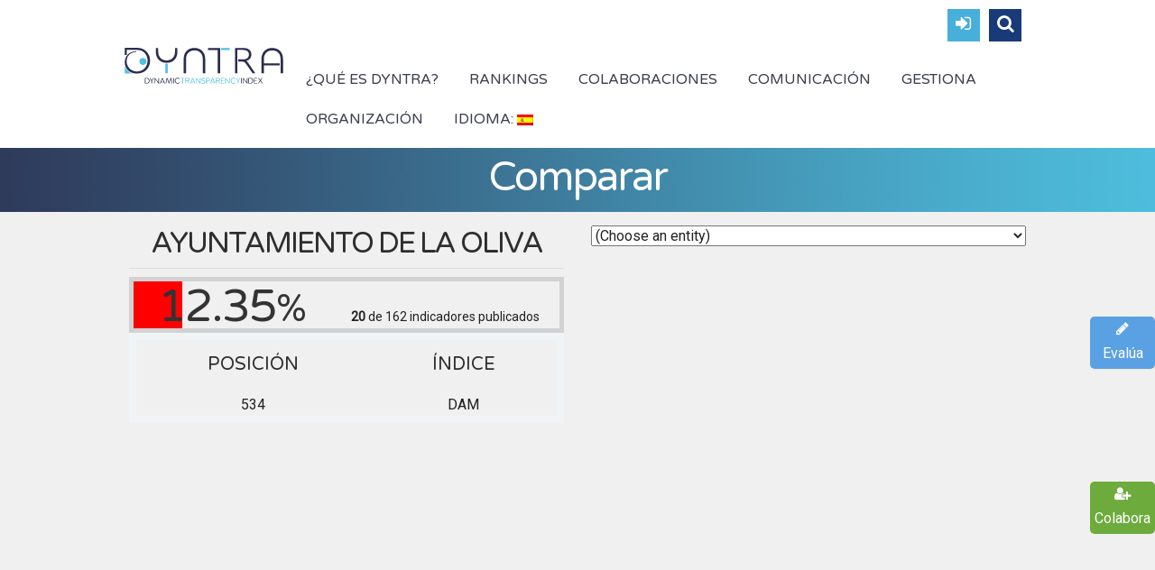

--- FILE ---
content_type: text/html; charset=UTF-8
request_url: https://www.dyntra.org/compare/ayuntamiento-de-la-oliva/
body_size: 45925
content:
<!DOCTYPE html>
<html lang="es">
<head>
	<meta charset="UTF-8" />
	<meta name="viewport" content="width=device-width, initial-scale=1.0" />

			<link rel="shortcut icon" href="https://www.dyntra.org/new/wp-content/uploads/2017/04/favicon-dyntra.png" />
		<!--[if lt IE 9]>
		<script src="https://www.dyntra.org/new/wp-content/themes/dyntra/js/html5.js" type="text/javascript"></script>
	<![endif]-->
	
	<!-- This site is optimized with the Yoast SEO plugin v15.0 - https://yoast.com/wordpress/plugins/seo/ -->
	<title>Comparar - Dyntra</title>
	<meta name="robots" content="index, follow, max-snippet:-1, max-image-preview:large, max-video-preview:-1" />
	<link rel="canonical" href="https://www.dyntra.org/compare/" />
	<meta property="og:locale" content="es_ES" />
	<meta property="og:type" content="article" />
	<meta property="og:title" content="[:es]Comparar[:en]Compare[:fr]Comparer[:] - Dyntra" />
	<meta property="og:url" content="https://www.dyntra.org/compare/" />
	<meta property="og:site_name" content="Dyntra" />
	<meta property="article:publisher" content="https://www.facebook.com/Dyntra/" />
	<meta property="article:modified_time" content="2018-08-07T09:57:21+00:00" />
	<meta property="og:image" content="https://www.dyntra.org/new/wp-content/uploads/2018/02/dyntra-dynamic-transparency-index.jpg" />
	<meta property="og:image:width" content="400" />
	<meta property="og:image:height" content="400" />
	<meta name="twitter:card" content="summary_large_image" />
	<meta name="twitter:creator" content="@Dyntra_org" />
	<meta name="twitter:site" content="@Dyntra_org" />
	<script type="application/ld+json" class="yoast-schema-graph">{"@context":"https://schema.org","@graph":[{"@type":"Organization","@id":"https://www.dyntra.org/#organization","name":"Dyntra","url":"https://www.dyntra.org/","sameAs":["https://www.facebook.com/Dyntra/","https://twitter.com/Dyntra_org"],"logo":{"@type":"ImageObject","@id":"https://www.dyntra.org/#logo","inLanguage":"es","url":"","caption":"Dyntra"},"image":{"@id":"https://www.dyntra.org/#logo"}},{"@type":"WebSite","@id":"https://www.dyntra.org/#website","url":"https://www.dyntra.org/","name":"Dyntra","description":"Dyntra","publisher":{"@id":"https://www.dyntra.org/#organization"},"potentialAction":[{"@type":"SearchAction","target":"https://www.dyntra.org/?s={search_term_string}","query-input":"required name=search_term_string"}],"inLanguage":"es"},{"@type":"WebPage","@id":"https://www.dyntra.org/compare/#webpage","url":"https://www.dyntra.org/compare/","name":"[:es]Comparar[:en]Compare[:fr]Comparer[:] - Dyntra","isPartOf":{"@id":"https://www.dyntra.org/#website"},"datePublished":"2018-08-06T11:28:40+00:00","dateModified":"2018-08-07T09:57:21+00:00","inLanguage":"es","potentialAction":[{"@type":"ReadAction","target":["https://www.dyntra.org/compare/"]}]}]}</script>
	<!-- / Yoast SEO plugin. -->


<link rel='dns-prefetch' href='//js.hs-scripts.com' />
<link rel='dns-prefetch' href='//www.google.com' />
<link rel='dns-prefetch' href='//maxcdn.bootstrapcdn.com' />
<link rel='dns-prefetch' href='//fonts.googleapis.com' />
<link rel='dns-prefetch' href='//s.w.org' />
<link rel="alternate" type="application/rss+xml" title="Dyntra &raquo; Feed" href="https://www.dyntra.org/feed/" />
<link rel="alternate" type="application/rss+xml" title="Dyntra &raquo; Feed de los comentarios" href="https://www.dyntra.org/comments/feed/" />
		<script type="text/javascript">
			window._wpemojiSettings = {"baseUrl":"https:\/\/s.w.org\/images\/core\/emoji\/12.0.0-1\/72x72\/","ext":".png","svgUrl":"https:\/\/s.w.org\/images\/core\/emoji\/12.0.0-1\/svg\/","svgExt":".svg","source":{"concatemoji":"https:\/\/www.dyntra.org\/new\/wp-includes\/js\/wp-emoji-release.min.js?ver=5.4.18"}};
			/*! This file is auto-generated */
			!function(e,a,t){var n,r,o,i=a.createElement("canvas"),p=i.getContext&&i.getContext("2d");function s(e,t){var a=String.fromCharCode;p.clearRect(0,0,i.width,i.height),p.fillText(a.apply(this,e),0,0);e=i.toDataURL();return p.clearRect(0,0,i.width,i.height),p.fillText(a.apply(this,t),0,0),e===i.toDataURL()}function c(e){var t=a.createElement("script");t.src=e,t.defer=t.type="text/javascript",a.getElementsByTagName("head")[0].appendChild(t)}for(o=Array("flag","emoji"),t.supports={everything:!0,everythingExceptFlag:!0},r=0;r<o.length;r++)t.supports[o[r]]=function(e){if(!p||!p.fillText)return!1;switch(p.textBaseline="top",p.font="600 32px Arial",e){case"flag":return s([127987,65039,8205,9895,65039],[127987,65039,8203,9895,65039])?!1:!s([55356,56826,55356,56819],[55356,56826,8203,55356,56819])&&!s([55356,57332,56128,56423,56128,56418,56128,56421,56128,56430,56128,56423,56128,56447],[55356,57332,8203,56128,56423,8203,56128,56418,8203,56128,56421,8203,56128,56430,8203,56128,56423,8203,56128,56447]);case"emoji":return!s([55357,56424,55356,57342,8205,55358,56605,8205,55357,56424,55356,57340],[55357,56424,55356,57342,8203,55358,56605,8203,55357,56424,55356,57340])}return!1}(o[r]),t.supports.everything=t.supports.everything&&t.supports[o[r]],"flag"!==o[r]&&(t.supports.everythingExceptFlag=t.supports.everythingExceptFlag&&t.supports[o[r]]);t.supports.everythingExceptFlag=t.supports.everythingExceptFlag&&!t.supports.flag,t.DOMReady=!1,t.readyCallback=function(){t.DOMReady=!0},t.supports.everything||(n=function(){t.readyCallback()},a.addEventListener?(a.addEventListener("DOMContentLoaded",n,!1),e.addEventListener("load",n,!1)):(e.attachEvent("onload",n),a.attachEvent("onreadystatechange",function(){"complete"===a.readyState&&t.readyCallback()})),(n=t.source||{}).concatemoji?c(n.concatemoji):n.wpemoji&&n.twemoji&&(c(n.twemoji),c(n.wpemoji)))}(window,document,window._wpemojiSettings);
		</script>
		<style type="text/css">
img.wp-smiley,
img.emoji {
	display: inline !important;
	border: none !important;
	box-shadow: none !important;
	height: 1em !important;
	width: 1em !important;
	margin: 0 .07em !important;
	vertical-align: -0.1em !important;
	background: none !important;
	padding: 0 !important;
}
</style>
	<link rel='stylesheet' id='wp-block-library-css'  href='https://www.dyntra.org/new/wp-includes/css/dist/block-library/style.min.css?ver=5.4.18' type='text/css' media='all' />
<link rel='stylesheet' id='contact-form-7-css'  href='https://www.dyntra.org/new/wp-content/plugins/contact-form-7/includes/css/styles.css?ver=5.3.2' type='text/css' media='all' />
<link rel='stylesheet' id='rs-plugin-settings-css'  href='https://www.dyntra.org/new/wp-content/plugins/revslider/public/assets/css/settings.css?ver=5.3.0.2' type='text/css' media='all' />
<style id='rs-plugin-settings-inline-css' type='text/css'>
#rs-demo-id {}
</style>
<link rel='stylesheet' id='qts_front_styles-css'  href='https://www.dyntra.org/new/wp-content/plugins/qtranslate-slug/assets/css/qts-default.css?ver=5.4.18' type='text/css' media='all' />
<link rel='stylesheet' id='dyntra_fuentes-css'  href='https://fonts.googleapis.com/css?family=Roboto%7CRoboto+Condensed%7CRaleway%7CVarela+Round&#038;ver=5.4.18' type='text/css' media='all' />
<link rel='stylesheet' id='parent-style-css'  href='https://www.dyntra.org/new/wp-content/themes/dyntra/style.css?ver=5.4.18' type='text/css' media='all' />
<link rel='stylesheet' id='font-awesome-css'  href='https://www.dyntra.org/new/wp-content/plugins/js_composer/assets/lib/bower/font-awesome/css/font-awesome.min.css?ver=5.4.7' type='text/css' media='all' />
<link rel='stylesheet' id='js_composer_front-css'  href='https://www.dyntra.org/new/wp-content/plugins/js_composer/assets/css/js_composer.min.css?ver=5.4.7' type='text/css' media='all' />
<link rel='stylesheet' id='bootstrap-css'  href='https://maxcdn.bootstrapcdn.com/bootstrap/3.3.7/css/bootstrap.min.css?ver=5.4.18' type='text/css' media='all' />
<link rel='stylesheet' id='owl-carousel-css'  href='https://www.dyntra.org/new/wp-content/themes/dyntra-child/css/owl.carousel.css?ver=5.4.18' type='text/css' media='all' />
<link rel='stylesheet' id='sellos-background-css'  href='https://www.dyntra.org/new/wp-content/themes/dyntra-child/css/sellos-background.css?ver=5.4.18' type='text/css' media='all' />
<link rel='stylesheet' id='rating-css'  href='https://www.dyntra.org/new/wp-content/themes/dyntra-child/css/rating.css?ver=5.4.18' type='text/css' media='all' />
<link rel='stylesheet' id='magnific-popup-css'  href='https://www.dyntra.org/new/wp-content/themes/dyntra-child/css/all.min.css?ver=5.4.18' type='text/css' media='all' />
<link rel='stylesheet' id='Varela Round-regular-latin-css'  href='//fonts.googleapis.com/css?family=Varela+Round%3Aregular&#038;subset=latin&#038;ver=5.4.18' type='text/css' media='all' />
<link rel='stylesheet' id='Roboto Condensed-regular-latin-ext,vietnamese,latin,greek-ext,greek,cyrillic,cyrillic-ext-css'  href='//fonts.googleapis.com/css?family=Roboto+Condensed%3Aregular&#038;subset=latin-ext%2Cvietnamese%2Clatin%2Cgreek-ext%2Cgreek%2Ccyrillic%2Ccyrillic-ext&#038;ver=5.4.18' type='text/css' media='all' />
<link rel='stylesheet' id='Roboto Condensed-700-latin-ext,vietnamese,latin,greek-ext,greek,cyrillic,cyrillic-ext-css'  href='//fonts.googleapis.com/css?family=Roboto+Condensed%3A700&#038;subset=latin-ext%2Cvietnamese%2Clatin%2Cgreek-ext%2Cgreek%2Ccyrillic%2Ccyrillic-ext&#038;ver=5.4.18' type='text/css' media='all' />
<link rel='stylesheet' id='Roboto-regular-latin-ext,vietnamese,latin,greek-ext,greek,cyrillic,cyrillic-ext-css'  href='//fonts.googleapis.com/css?family=Roboto%3Aregular&#038;subset=latin-ext%2Cvietnamese%2Clatin%2Cgreek-ext%2Cgreek%2Ccyrillic%2Ccyrillic-ext&#038;ver=5.4.18' type='text/css' media='all' />
<link rel='stylesheet' id='wpdreams-asl-basic-css'  href='https://www.dyntra.org/new/wp-content/plugins/ajax-search-lite/css/style.basic.css?ver=4.9.3' type='text/css' media='all' />
<link rel='stylesheet' id='wpdreams-ajaxsearchlite-css'  href='https://www.dyntra.org/new/wp-content/plugins/ajax-search-lite/css/style-simple-red.css?ver=4.9.3' type='text/css' media='all' />
<link rel='stylesheet' id='fancybox-style-css'  href='https://www.dyntra.org/new/wp-content/themes/dyntra/js/fancyBox/jquery.fancybox.css?ver=5.4.18' type='text/css' media='all' />
<link rel='stylesheet' id='nivo-slider-style-css'  href='https://www.dyntra.org/new/wp-content/themes/dyntra/plugins/slideshow/nivo-slider/nivo-slider.css?ver=5.4.18' type='text/css' media='all' />
<link rel='stylesheet' id='codeus-fonts-icons-css'  href='https://www.dyntra.org/new/wp-content/themes/dyntra/fonts/icons.css?ver=5.4.18' type='text/css' media='all' />
<link rel='stylesheet' id='codeus-styles-css'  href='https://www.dyntra.org/new/wp-content/themes/dyntra-child/style.css?ver=5.4.18' type='text/css' media='all' />
<link rel='stylesheet' id='codeus-editor-content-style-css'  href='https://www.dyntra.org/new/wp-content/themes/dyntra/css/editor-content.css?ver=5.4.18' type='text/css' media='all' />
<!--[if lt IE 9]>
<link rel='stylesheet' id='codeus-ie-css'  href='https://www.dyntra.org/new/wp-content/themes/dyntra/css/ie.css?ver=5.4.18' type='text/css' media='all' />
<![endif]-->
<!--[if lt IE 10]>
<link rel='stylesheet' id='codeus-ie9-css'  href='https://www.dyntra.org/new/wp-content/themes/dyntra/css/ie9.css?ver=5.4.18' type='text/css' media='all' />
<![endif]-->
<link rel='stylesheet' id='codeus-js-composer-css'  href='https://www.dyntra.org/new/wp-content/themes/dyntra/css/js_composer.css?ver=5.4.18' type='text/css' media='all' />
<script type='text/javascript' src='https://www.dyntra.org/new/wp-includes/js/jquery/jquery.js?ver=1.12.4-wp'></script>
<script type='text/javascript' src='https://www.dyntra.org/new/wp-includes/js/jquery/jquery-migrate.min.js?ver=1.4.1'></script>
<script type='text/javascript' src='https://www.dyntra.org/new/wp-content/plugins/revslider/public/assets/js/jquery.themepunch.tools.min.js?ver=5.3.0.2'></script>
<script type='text/javascript' src='https://www.dyntra.org/new/wp-content/plugins/revslider/public/assets/js/jquery.themepunch.revolution.min.js?ver=5.3.0.2'></script>
<script type='text/javascript' src='https://www.dyntra.org/new/wp-content/themes/dyntra-child/js/scripts.min.js?ver=5.4.18'></script>
<script type='text/javascript' src='https://maxcdn.bootstrapcdn.com/bootstrap/3.3.7/js/bootstrap.min.js?ver=5.4.18'></script>
<script type='text/javascript' src='https://www.dyntra.org/new/wp-content/themes/dyntra/plugins/slideshow/nivo-slider/jquery.nivo.slider.pack.js?ver=5.4.18'></script>
<script type='text/javascript' src='https://www.dyntra.org/new/wp-content/themes/dyntra/js/combobox-front.js?ver=5.4.18'></script>
<link rel='https://api.w.org/' href='https://www.dyntra.org/wp-json/' />
<link rel="EditURI" type="application/rsd+xml" title="RSD" href="https://www.dyntra.org/new/xmlrpc.php?rsd" />
<link rel="wlwmanifest" type="application/wlwmanifest+xml" href="https://www.dyntra.org/new/wp-includes/wlwmanifest.xml" /> 
<meta name="generator" content="WordPress 5.4.18" />
<link rel='shortlink' href='https://www.dyntra.org/?p=19500' />
<link rel="alternate" type="application/json+oembed" href="https://www.dyntra.org/wp-json/oembed/1.0/embed?url=https%3A%2F%2Fwww.dyntra.org%2Fcompare%2F" />
<link rel="alternate" type="text/xml+oembed" href="https://www.dyntra.org/wp-json/oembed/1.0/embed?url=https%3A%2F%2Fwww.dyntra.org%2Fcompare%2F&#038;format=xml" />
			<!-- DO NOT COPY THIS SNIPPET! Start of Page Analytics Tracking for HubSpot WordPress plugin v8.0.227-->
			<script type="text/javascript">
				var _hsq = _hsq || [];
				_hsq.push(["setContentType", "standard-page"]);
			</script>
			<!-- DO NOT COPY THIS SNIPPET! End of Page Analytics Tracking for HubSpot WordPress plugin -->
						<script>
				(function() {
					var hbspt = window.hbspt = window.hbspt || {};
					hbspt.forms = hbspt.forms || {};
					hbspt._wpFormsQueue = [];
					hbspt.enqueueForm = function(formDef) {
						if (hbspt.forms && hbspt.forms.create) {
							hbspt.forms.create(formDef);
						} else {
							hbspt._wpFormsQueue.push(formDef);
						}
					}
					if (!window.hbspt.forms.create) {
						Object.defineProperty(window.hbspt.forms, 'create', {
							configurable: true,
							get: function() {
								return hbspt._wpCreateForm;
							},
							set: function(value) {
								hbspt._wpCreateForm = value;
								while (hbspt._wpFormsQueue.length) {
									var formDef = hbspt._wpFormsQueue.shift();
									if (!document.currentScript) {
										var formScriptId = 'leadin-forms-v2-js';
										hubspot.utils.currentScript = document.getElementById(formScriptId);
									}
									hbspt._wpCreateForm.call(hbspt.forms, formDef);
								}
							},
						});
					}
				})();
			</script>
		<meta name="generator" content="qTranslate-X 3.4.6.8" />
<link hreflang="x-default" href="https://www.dyntra.org/compare/" rel="alternate" />
<link hreflang="es" href="https://www.dyntra.org/compare/" rel="alternate" />
<link hreflang="en" href="https://www.dyntra.org/en/compare/" rel="alternate" />
<link hreflang="fr" href="https://www.dyntra.org/fr/compare/" rel="alternate" />
    <meta property="og:image:type" content="image/jpeg" />
    <meta property="og:image:width" content="400" />
    <meta property="og:image:height" content="400" />
                <link href='//fonts.googleapis.com/css?family=Open+Sans' rel='stylesheet' type='text/css'>
                <meta name="generator" content="Powered by WPBakery Page Builder - drag and drop page builder for WordPress."/>
<!--[if lte IE 9]><link rel="stylesheet" type="text/css" href="https://www.dyntra.org/new/wp-content/plugins/js_composer/assets/css/vc_lte_ie9.min.css" media="screen"><![endif]--><meta name="generator" content="Powered by Slider Revolution 5.3.0.2 - responsive, Mobile-Friendly Slider Plugin for WordPress with comfortable drag and drop interface." />
                <style type="text/css">
                    
            @font-face {
                font-family: 'aslsicons2';
                src: url('https://www.dyntra.org/new/wp-content/plugins/ajax-search-lite/css/fonts/icons2.eot');
                src: url('https://www.dyntra.org/new/wp-content/plugins/ajax-search-lite/css/fonts/icons2.eot?#iefix') format('embedded-opentype'),
                     url('https://www.dyntra.org/new/wp-content/plugins/ajax-search-lite/css/fonts/icons2.woff2') format('woff2'),
                     url('https://www.dyntra.org/new/wp-content/plugins/ajax-search-lite/css/fonts/icons2.woff') format('woff'),
                     url('https://www.dyntra.org/new/wp-content/plugins/ajax-search-lite/css/fonts/icons2.ttf') format('truetype'),
                     url('https://www.dyntra.org/new/wp-content/plugins/ajax-search-lite/css/fonts/icons2.svg#icons') format('svg');
                font-weight: normal;
                font-style: normal;
            }
            div[id*='ajaxsearchlitesettings'].searchsettings .asl_option_inner label {
                font-size: 0px !important;
                color: rgba(0, 0, 0, 0);
            }
            div[id*='ajaxsearchlitesettings'].searchsettings .asl_option_inner label:after {
                font-size: 11px !important;
                position: absolute;
                top: 0;
                left: 0;
                z-index: 1;
            }
            div[id*='ajaxsearchlite'].wpdreams_asl_container {
                width: 100%;
                margin: 0px 0px 0px 0px;
            }
            div[id*='ajaxsearchliteres'].wpdreams_asl_results div.resdrg span.highlighted {
                font-weight: bold;
                color: rgb(219, 72, 72);
                background-color: rgba(238, 238, 238, 1);
            }
            div[id*='ajaxsearchliteres'].wpdreams_asl_results .results div.asl_image {
                width: 30px;
                height: 25px;
                background-size: cover;
                background-repeat: no-repeat;
            }
            div.asl_r .results {
                max-height: none;
            }
            
                div.asl_r.asl_w.vertical .results .item::after {
                    display: block;
                    position: absolute;
                    bottom: 0;
                    content: '';
                    height: 1px;
                    width: 100%;
                    background: #D8D8D8;
                }
                div.asl_r.asl_w.vertical .results .item.asl_last_item::after {
                    display: none;
                }
                                </style>
                            <script type="text/javascript">
                if ( typeof _ASL !== "undefined" && _ASL !== null && typeof _ASL.initialize !== "undefined" )
                    _ASL.initialize();
            </script>
            	<style type="text/css">
		
@font-face {
	font-family: 'Aileron UltraLight';
	src: url('https://www.dyntra.org/new/wp-content/themes/dyntra/fonts/aileron-ultralight-webfont.eot');
	src:local('☺'), url('https://www.dyntra.org/new/wp-content/themes/dyntra/fonts/aileron-ultralight-webfont.eot?#iefix') format('embedded-opentype'),
		url('https://www.dyntra.org/new/wp-content/themes/dyntra/fonts/aileron-ultralight-webfont.woff') format('woff'),
		url('https://www.dyntra.org/new/wp-content/themes/dyntra/fonts/aileron-ultralight-webfont.ttf') format('truetype'),
		url('https://www.dyntra.org/new/wp-content/themes/dyntra/fonts/aileron-ultralight-webfont.svg#aileronultralight') format('svg');
		font-weight: normal;
		font-style: normal;
}


@font-face {
	font-family: 'Aileron Thin';
	src: url('https://www.dyntra.org/new/wp-content/themes/dyntra/fonts/aileron-thin-webfont.eot');
	src:local('☺'), url('https://www.dyntra.org/new/wp-content/themes/dyntra/fonts/aileron-thin-webfont.eot?#iefix') format('embedded-opentype'),
		url('https://www.dyntra.org/new/wp-content/themes/dyntra/fonts/aileron-thin-webfont.woff') format('woff'),
		url('https://www.dyntra.org/new/wp-content/themes/dyntra/fonts/aileron-thin-webfont.ttf') format('truetype'),
		url('https://www.dyntra.org/new/wp-content/themes/dyntra/fonts/aileron-thin-webfont.svg#aileronthin') format('svg');
		font-weight: normal;
		font-style: normal;
}


@font-face {
	font-family: 'Aileron Light';
	src: url('https://www.dyntra.org/new/wp-content/themes/dyntra/fonts/aileron-light-webfont.eot');
	src:local('☺'), url('https://www.dyntra.org/new/wp-content/themes/dyntra/fonts/aileron-light-webfont.eot?#iefix') format('embedded-opentype'),
		url('https://www.dyntra.org/new/wp-content/themes/dyntra/fonts/aileron-light-webfont.woff') format('woff'),
		url('https://www.dyntra.org/new/wp-content/themes/dyntra/fonts/aileron-light-webfont.ttf') format('truetype'),
		url('https://www.dyntra.org/new/wp-content/themes/dyntra/fonts/aileron-light-webfont.svg#aileronlight') format('svg');
		font-weight: normal;
		font-style: normal;
}

	</style>
	<style type="text/css">

/* ELEMENTS */

body {
			font-family: 'Roboto';
				font-size: 16px;
				line-height: 24px;
				font-weight: normal;
				font-style: normal;
				background-color: #8b94a5;
				color: #212121;
			}
a {
			color: #6699cc;
	}
a:hover {
			color: #6699cc;
	}
a:active {
			color: #6699cc;
	}
h1,
.woocommerce.single-product .product .price {
			font-family: 'Varela Round';
				font-size: 45px;
				line-height: 44px;
				font-weight: normal;
				font-style: normal;
				color: #2e2e2e;
	}
h2,
body.home-constructor h3.widget-title,
.shop_table.cart .cart_totals,
.shop_table.cart .cart_totals .order-total strong {
			font-family: 'Varela Round';
				font-size: 32px;
				line-height: 40px;
				font-weight: normal;
				font-style: normal;
				color: #2e2e2e;
	}
h3,
.shop_table.cart td.product-subtotal,
.woocommerce table.shop_table.order-details tr.cart_item td.product-total,
.woocommerce table.shop_table.order-details tr.order_item td.product-total,
ul.products .price,
.related-products.block.portfolio ul.thumbs li .price {
			font-family: 'Varela Round';
				font-size: 24px;
				line-height: 32px;
				font-weight: normal;
				font-style: normal;
				color: #2e2e2e;
	}
h4,
table thead th,
.widget_shopping_cart .mini-cart-bottom .total .amount,
ul.product_list_widget li .price {
			font-family: 'Varela Round';
				font-size: 20px;
				line-height: 28px;
				font-weight: normal;
				font-style: normal;
				color: #2e2e2e;
	}
.quantity.buttons_added input[type="button"] {
			font-family: 'Varela Round';
	}
h5,
.product-left-block .stock,
h3.comment-reply-title {
			font-family: 'Roboto Condensed';
				font-size: 16px;
				line-height: 24px;
				font-weight: 700;
				font-style: normal;
				color: #000000;
	}
ul.product_list_widget li .price {
			font-size: 16px;
				line-height: 24px;
	}
h6 {
			font-family: 'Roboto Condensed';
				font-size: 14px;
				line-height: 20px;
				font-weight: 700;
				font-style: normal;
				color: #000000;
	}
.page-links-title {
			font-family: 'Roboto Condensed';
				font-size: 14px;
				font-weight: 700;
				font-style: normal;
				color: #000000;
	}
.bar-title {
			color: #48afdb;
	}
#footer #contacts .bar-title,
#footer #contacts a {
			color: #48afdb;
	}
input[type="submit"],
button,
a.button,
.widget input[type="submit"],
.widget button,
.widget a.button {
			font-family: 'Roboto Condensed';
				font-size: 16px;
				line-height: 24px;
				font-weight: normal;
				font-style: normal;
				color: #ffffff;
				background-color: #6699cc;
	}
input[type="submit"]:before,
button:before,
a.button:before,
.widget input[type="submit"]:before,
.widget button:before,
.widget a.button:before {
			color: #ffffff;
		border-color: #ffffff;
	}
input[type="submit"]:hover,
button:hover,
a.button:hover,
.widget input[type="submit"]:hover,
.widget button:hover,
.widget a.button:hover {
			color: #ffffff;
				background-color: #99ccff;
	}
input[type="submit"]:hover:before,
input[type="submit"]:hover:before,
input[type="submit"]:hover:before {
			color: #ffffff;
		border-color: #ffffff;
	}
input[type="submit"]:active,
button:active,
a.button:active {
			color: #ffffff;
				background-color: #6699cc;
	}
input[type="submit"]:active:before,
input[type="submit"]:active:before,
input[type="submit"]:active:before {
			color: #ffffff;
		border-color: #ffffff;
	}
.icon {
				color: #d6dde3;
		}
.icon.active {
			color: #e8ecef;
	}
input[type="text"], input[type="password"], textarea,
input[type="color"], input[type="date"], input[type="datetime"],
input[type="datetime-local"], input[type="email"], input[type="number"],
input[type="range"], input[type="search"], input[type="tel"],
input[type="time"], input[type="url"], input[type="month"], input[type="week"] {
			background-color: #ffffff;
				color: #99a2a9;
				border-color: #cccccc;
	}
.pagination > a,
.pagination > span {
			font-family: 'Varela Round';
				font-weight: normal;
				font-size: 24px;
				font-style: normal;
				color: #3b3e4f;
				border-color: #48afdb;
	}
.pagination .current,
.pagination > span,
.pagination a:hover {
			background-color: #48afdb;
				color: #ffffff;
	}
body span.styled-subtitle,
.portfolio ul.thumbs.products li .small-title a,
.related-products.block.portfolio ul.thumbs li .small-title a,
.shop_table.cart .cart_totals th,
.shop_table.cart th,
.before-cart-table {
			font-family: 'Varela Round';
				color: #75889C;
				font-size: 20px;
				line-height: 28px;
	}
.woocommerce.single-product .product .price {
			color: #75889C;
	}
.woocommerce #customer_login .col .login-box .form-row label,
.woocommerce #customer_login .col .login-box .form-row .input-text {
			font-family: 'Varela Round';
	}
.socials li a:hover:after {
			background-color: #e8ecef;
				color: #ffffff;
	}

/* LAYOUT */

#page {
			background-color: #f0f0f0;
				}

/* HEADER */

.page-title-block .page-title-block-header {
			font-size: 45px;
	}

#header {
			background-color: #ffffff;
		}
#header.header-fixed {
			background-color: #ffffff;
	}
#header #site-navigation li.current-menu-item,
#header #site-navigation li.current-menu-ancestor {
	}
#header #site-navigation li a {
			font-family: 'Varela Round';
				font-size: 16px;
				line-height: 24px;
				font-weight: normal;
				font-style: normal;
				color: #3b3e4f;
	}
#header #site-navigation li a:hover {
			color: #48afdb;
	}
#header #site-navigation li.current-menu-item > a,
#header #site-navigation li.current-menu-ancestor > a {
			color: #e8ecef;
	}
#header #site-navigation li li,
#header #site-navigation ul.minicart .cart_list_item {
			background-color: #ffffff;
	}
#header #site-navigation li li + li {
			background-color: #ffffff;
	}
#header #site-navigation li li:hover a,
#header #site-navigation li li.current-menu-item a,
#header #site-navigation li li.current-menu-ancestor a,
#header #site-navigation li li li a {
			background-color: #e8ecef;
	}
#header #site-navigation li li a {
			font-family: 'Roboto Condensed';
				font-size: 16px;
				line-height: 20px;
				font-weight: normal;
				font-style: normal;
				color: #3b3e4f;
	}
#header #site-navigation li li:hover a,
#header #site-navigation li li.current-menu-item a,
#header #site-navigation li li.current-menu-ancestor a {
			color: #3b3e4f;
	}
#header #site-navigation li li.menu-parent-item > a:before {
			color: #e8ecef;
	}
#header #site-navigation li li.menu-parent-item:hover > a:before,
#header #site-navigation li li.current-menu-item > a:before,
#header #site-navigation li li.current-menu-ancestor > a:before {
			color: #3b3e4f;
	}
#header #site-navigation li li li:hover a,
#header #site-navigation li li li.current-menu-item a,
#header #site-navigation li li li.current-menu-ancestor a {
			background-color: #e8ecef;
	}
@media only screen and (max-width:799px) {
	#header #site-navigation li {
					background-color: #ffffff;
			}
	#header #site-navigation li.current-menu-item,
	#header #site-navigation li.current-menu-ancestor {
			}
	#header #site-navigation li a {
					font-family: 'Roboto Condensed';
							font-size: 16px;
							line-height: 20px;
							font-weight: normal;
							font-style: normal;
							color: #3b3e4f;
			}
	#header #site-navigation li a:hover {
					color: #3b3e4f;
			}
	#header #site-navigation li.current-menu-item > a,
	#header #site-navigation li.current-menu-ancestor > a {
					color: #e8ecef;
			}
}

/* MAIN */

.content-wrap {
			background-color: #f0f0f0;
		}

/* SIDEBAR */

.sidebar .widget + .widget {
			border-top-color: #cccccc;
	}

/* FOOTER */

#footer #contacts {
			background-color: #31334d;
					color: #e8ecef;
	}
#footer .socials-icons li a:after {
			color: #31334d;
	}
#footer .socials-icons li a:hover:after {
			background-color: #e8ecef;
	}
#bottom-line {
			background-color: #212121;
				color: #e8ecef;
		}
#bottom-line .footer-nav li a {
			color: #e8ecef;
	}
#bottom-line .footer-nav li:before {
			color: #48afdb;
	}
#bottom-line .site-info {
			color: #7b848f;
	}
#bottom-line .site-info a {
			color: #7b848f;
	}

/* SLIDESHOW */

.slideshow .nivo-caption .title {
			font-family: 'Aileron UltraLight';
				font-size: 65px;
				line-height: 80px;
				font-weight: normal;
				font-style: normal;
	}
.slideshow .nivo-caption .description {
			font-family: 'Aileron UltraLight';
				font-size: 30px;
				line-height: 38px;
				font-weight: normal;
				font-style: normal;
	}

/* QUICKFINDER */

.quickfinder.block,
.slideshow.block {
			background-color: #f0f4f7;
		}
.quickfinder ul li .title {
			font-family: 'Aileron Thin';
				font-size: 23px;
				line-height: 26px;
				font-weight: normal;
				font-style: normal;
				color: #3b3e4f;
	}
.quickfinder ul li .description {
			font-family: 'Aileron Light';
				font-size: 15px;
				line-height: 23px;
				font-weight: normal;
				font-style: normal;
				color: #3b3e4f;
	}
.quickfinder.block ul li .title {
			color: #3b3e4f;
	}
.quickfinder.block ul li .description {
			color: #3b3e4f;
	}
.quickfinder ul li .image {
			color: #ffffff;
				background-color: #6699cc;
	}

/* PORTFOLIO */

/* ARROWS */

html * .ls-container .ls-nav-prev:before,
html * .ls-container .ls-nav-next:before,
.block.clients .prev:before,
.block.clients .next:before,
.block.portfolio .prev:before,
.block.portfolio .next:before {
			border-color: #48afdb;
				color: #464959;
	}
.portfolio ul.thumbs li .title,
.block.portfolio ul.thumbs li .title {
			font-family: 'Aileron Thin';
				font-size: 21px;
				line-height: 60px;
				font-weight: normal;
				font-style: normal;
				color: #3b3e4f;
	}
.portfolio ul.thumbs li .small-title {
			font-family: 'Aileron Thin';
				font-size: 21px;
				font-weight: normal;
				font-style: normal;
				color: #3b3e4f;
	}
.portfolio ul.thumbs li .description {
			font-family: 'Aileron Light';
				font-size: 17px;
				line-height: 26px;
				font-weight: normal;
				font-style: normal;
				color: #3b3e4f;
	}
.portfolio.block {
			background-color: #e8ecef;
		}
.portfolio.block ul.thumbs li .title {
			background-color: #ffffff;
				color: #3b3e4f;
	}
.portfolio.block ul.thumbs li .description {
			color: #3b3e4f;
	}
.portfolio.block ul.thumbs li .small-title {
			color: #3b3e4f;
	}
.portfolio ul.thumbs li .title {
			background-color: #f0f4f7;
	}
.portfolio ul.thumbs li .title .title-hover-color {
			background-color: #6699cc;
	}
.portfolio ul.thumbs li .title .title-inner-content.hover {
			color: #ffffff;
	}
.portfolio ul.thumbs li .share-block-toggle {
			background-color: #3a5370;
				color: #ffffff;
	}
.portfolio ul.thumbs li .share-block-toggle.active {
			background-color: #6699cc;
	}
.portfolio ul.thumbs li .share-block {
			background-color: #99ccff;
	}
.portfolio ul.thumbs li .share-block a,
.portfolio ul.thumbs li .share-block a:hover {
			color: #ffffff;
	}
.portfolio ul.thumbs li .share-block a:hover {
			background-color: #3a5370;
	}
.portfolio ul.thumbs li .info {
			font-size: 16px;
	}
.portfolio ul.thumbs li .info {
			color: #75889C;
	}
.portfolio ul.filter li a {
			color: #212121;
	}
.portfolio ul.filter li a:hover,
.portfolio ul.filter li.active a {
			color: #e8ecef;
	}
.portfolio ul.filter li .icon {
			color: #d6dde3;
	}
.portfolio ul.filter li a:hover .icon,
.portfolio ul.filter li.active a .icon {
			color: #e8ecef;
	}

/* NEWS & BLOG */

.blog_list li .date-day {
			font-family: 'Varela Round';
				font-weight: normal;
				font-size: 32px;
				font-style: normal;
				color: #ffffff;
				background-color: #6699cc;
	}
.blog_list li .date-day span {
			color: #ffffff;
	}
.news_list .news_item .image {
			background-color: #f0f4f7;
	}
.news_list .news_item .date {
			color: #75889C;
	}
.news_list .all-news a:before {
			color: #212121;
	}
.blog_list li .comment-count {
			color: #75889C;
	}
.blog_list li .post-info {
			border-color: #cccccc;
	}
.blog_list li .post-info-bottom .more-link b:before {
			color: #48afdb;
	}
.newslist:before,
.newslist:after {
			background-color: #f0f4f7;
	}
.newslist > li .datetime .day {
			color: #75889C;
	}
.newslist > li .datetime .time {
			font-family: 'Varela Round';
				font-size: 32px;
				font-weight: normal;
				font-style: normal;
				color: #2e2e2e;
	}
.newslist > li .thumbnail img {
			border-color: #f0f4f7;
	}
.newslist > li .thumbnail .empty {
			background-color: #f0f4f7;
		border-color: #f0f4f7;
	}
.newslist > li .thumbnail .empty:after {
			color: #d6dde3;
	}
.newslist > li .text {
			background-color: #f0f4f7;
	}
.newslist > li .text:after {
			border-color: transparent #f0f4f7 transparent transparent;
	}
@media only screen and (max-width:999px) {
	.panel .newslist > li .text:after {
					border-color: transparent transparent #f0f4f7 transparent;
			}
}
@media only screen and (max-width:799px) {
	#page .newslist > li .text:after {
					border-color:  transparent#f0f4f7 transparent transparent;
			}
}
@media only screen and (max-width:599px) {
	#page .newslist > li .text:after {
					border-color: transparent transparent #f0f4f7 transparent;
			}
}
.post-tags-block {
			border-color: #cccccc;
	}
.post-tags {
			color: #75889C;
	}
.post-author-block {
			background-color: #f0f4f7;
	}
.post-author-avatar img {
			background-color: #f0f0f0;
	}
.post-author-info .name {
			font-family: 'Varela Round';
				font-size: 20px;
				line-height: 28px;
				font-weight: normal;
				font-style: normal;
	}
.post-author-info .date-info {
			color: #75889C;
	}
.post-related-posts-line {
			border-color: #cccccc;
	}
.post-posts-links a {
			font-family: 'Roboto Condensed';
				font-size: 16px;
				line-height: 20px;
				font-weight: normal;
				font-style: normal;
				color: #3b3e4f;
	}
.post-posts-links a:hover {
			color: #e8ecef;
	}
.post-posts-links .left a:before,
.post-posts-links .right a:before {
			border-color: #48afdb;
					color: #3b3e4f;
	}

.related-element img {
			border-color: #f0f4f7;
	}
.related-element.without-image > a {
			background-color: #f0f4f7;
	}
ol.commentlist .comment-content .comment-author {
			font-family: 'Varela Round';
				font-size: 20px;
				line-height: 28px;
				font-weight: normal;
				font-style: normal;
	}
ol.commentlist .comment-content .comment-date {
			color: #75889C;
	}
ol.commentlist ul.children li {
			border-color: #cccccc;
	}

/* COMMENTS */

ol.commentlist li.comment {
			border-color: #cccccc;
	}
ol.commentlist{
			border-color: #cccccc;
	}

/* GALLERY */

.gallery .slide-info,
.slideinfo .fancybox-title {
			background-color: #ffffff;
	}
.gallery ul.thumbs li.selected a {
			border-color: #f0f4f7;
	}
.gallery ul.thumbs li.selected a:before {
			border-color: transparent transparent #f0f4f7 transparent;
	}
.gallery .navigation .prev:before,
.gallery .navigation .next:before {
			border-color: #48afdb;
				color: #464959;
	}
.gallery .slide-info .slide-caption,
.slideinfo .fancybox-title .slide-caption {
			font-family: 'Aileron Light';
				font-size: 21px;
				line-height: 26px;
				font-weight: normal;
				font-style: normal;
				color: #3b3e4f;
	}
.gallery .slide-info .slide-description,
.slideinfo .fancybox-title .slide-description {
			font-family: 'Aileron Light';
				font-size: 13px;
				line-height: 26px;
				font-weight: normal;
				font-style: normal;
				color: #3b3e4f;
	}

/* SHORTCODES */

.divider,
.divider.double,
.divider.dashed {
			border-color: #cccccc;
	}
.text_box {
			background-color: #f0f4f7;
	}
.wrap-box.style-1 .wrap-box-inner,
.wrap-box.style-2 .wrap-box-inner,
.wrap-box.style-6 .wrap-box-inner {
			border-color: #d6dde3;
	}
.wrap-box.style-3 .wrap-box-inner {
			border-color: #f0f4f7;
	}
.accordion {
			border-color: #cccccc;
	}
.accordion h5:before,
.shipping-calculator-button:before {
			border-color: #48afdb;
					color: #3b3e4f;
	}
.tabs {
			background-color: #d6dde3;
	}
.tabs > ul.tabs-nav li a {
			background-color: #f0f4f7;
				color: #212121;
	}
.tabs > ul.tabs-nav li.ui-tabs-active a {
			background-color: #f0f0f0;
					color: #e8ecef;
	}
.tabs .tab_wrapper {
			background-color: #f0f0f0;
		}
.dropcap span {
			font-family: 'Varela Round';
				font-weight: normal;
				font-size: 24px;
				font-style: normal;
				border-color: #48afdb;
					color: #3b3e4f;
	}
.simple-icon {
			border-color: #48afdb;
					color: #3b3e4f;
	}
.list ul li:before {
			color: #48afdb;
	}
table {
			border-color: #f0f4f7;
	}
table thead tr {
			background-color: #f0f4f7;
	}
table tr:nth-child(even) {
			background-color: #f0f4f7;
	}
.alert-box > div {
			background-color: #f0f4f7;
	}
.alert-box .alert-icon {
			border-color: #48afdb;
					color: #3b3e4f;
	}
.iconed-title .icon,
.iconed-text .icon {
			border-color: #48afdb;
					color: #3b3e4f;
	}
.iconed-title .icon.active,
.iconed-text .icon.active {
			background-color: #48afdb;
	}

/* WIDGETS */

h3.widget-title {
			font-family: 'Roboto';
				font-size: 24px;
				line-height: 36px;
				font-weight: normal;
				font-style: normal;
				color: #ffffff;
		}
h3.widget-title + * {
	}
.widget a {
			color: #3b3e4f;
	}
.widget a:hover {
			color: #48afdb;
	}
.widget a:active {
			color: #48afdb;
	}

/* Projects & Contact Info */
.project_info-item .title,
.contact_info-item .title {
			font-family: 'Varela Round';
				font-size: 20px;
				line-height: 28px;
				font-weight: normal;
				font-style: normal;
				color: #75889C;
	}
.project_info-item + .project_info-item,
.contact_info-item + .contact_info-item {
			border-color: #cccccc;
	}

/* Testimonials */
.testimonial_item td {
			color: #75889C;
	}
.testimonial_item td.image div {
			background-color: #f0f4f7;
	}
.testimonial_item td.info .name {
			font-family: 'Varela Round';
				font-size: 20px;
				line-height: 28px;
				font-weight: normal;
				font-style: normal;
				color: #212121;
	}

/* Categories */
.widget.widget_categories ul li,
.widget.widget_meta ul li {
			border-color: #cccccc;
	}
.widget.widget_categories ul li a,
.widget.widget_meta ul li a {
			color: #3b3e4f;
				font-size: 16px;
	}
.widget.widget_categories ul li a:hover,
.widget.widget_meta ul li a:hover {
			color: #e8ecef;
	}
.widget.widget_categories ul li a:before,
.widget.widget_meta ul li a:before {
			color: #48afdb;
	}

/* Custom Recent/Popular Posts */
.widget.Custom_Recent_Posts a,
.widget.Custom_Popular_Posts a,
.widget.widget_recent_entries a,
.widget.widget_rss a,
.twitter-box a,
.widget.widget_recent_comments a, {
			color: #6699cc;
	}
.widget.Custom_Recent_Posts .image,
.widget.Custom_Popular_Posts .image {
			background-color: #f0f4f7;
	}
.widget.widget_recent_comments ul li:before {
			color: #d6dde3;
	}

.widget_tag_cloud a {
			color: #212121;
	}

.widget.widget_archive a {
			color: #6699cc;
	}
.widget.widget_archive ul li a:before {
			color: #212121;
	}


/* Menu Widgets */
.widget.widget_nav_menu li,
.widget.widget_submenu li {
			border-color: #cccccc;
	}
.widget.widget_nav_menu li a,
.widget.widget_submenu li a {
			color: #3b3e4f;
				font-size: 16px;
	}
.widget.widget_nav_menu li a:hover,
.widget.widget_submenu li a:hover {
			color: #e8ecef;
	}
.widget.widget_nav_menu li.menu-item a:before,
.widget.widget_submenu li.menu-item a:before {
			color: #48afdb;
	}
.widget.widget_nav_menu li.menu-parent-item a:before,
.widget.widget_submenu li.menu-parent-item a:before {
			border-color: #48afdb;
				color: #3b3e4f;
	}
.widget.widget_nav_menu li.current-menu-item a,
.widget.widget_nav_menu li.current-menu-ancestor a,
.widget.widget_submenu li.current-menu-item a,
.widget.widget_submenu li.current-menu-ancestor a {
			color: #e8ecef;
	}
.widget.widget_nav_menu li.current-menu-item ul,
.widget.widget_nav_menu li.current-menu-ancestor ul,
.widget.widget_submenu li.current-menu-item ul,
.widget.widget_submenu li.current-menu-ancestor ul {
			border-color: #cccccc;
				background-color: #e8ecef;
	}
.widget.widget_nav_menu li li.current-menu-item,
.widget.widget_submenu li li.current-menu-item {
			color: #e8ecef;
				background-color: #e8ecef;
	}
.widget.widget_nav_menu li.current-menu-ancestor li a:before,
.widget.widget_submenu li.current-menu-ancestor li a:before,
.widget.widget_nav_menu li.current-menu-item li a:before,
.widget.widget_submenu li.current-menu-item li a:before {
			color: #48afdb;
	}
.widget.widget_nav_menu li.current-menu-ancestor li.current-menu-item a,
.widget.widget_submenu li.current-menu-ancestor li.current-menu-item a {
			color: #ffffff;
	}
.widget.widget_nav_menu li.current-menu-ancestor li.current-menu-item a:before,
.widget.widget_submenu li.current-menu-ancestor li.current-menu-item a:before {
			color: #ffffff;
	}
.widget.widget_nav_menu li.current-menu-item li a,
.widget.widget_nav_menu li.current-menu-ancestor li a,
.widget.widget_submenu li.current-menu-item li a,
.widget.widget_submenu li.current-menu-ancestor li a {
			color: #3b3e4f;
	}
.widget.widget_nav_menu li li.current-menu-item a,
.widget.widget_nav_menu li li.current-menu-ancestor a,
.widget.widget_submenu li li.current-menu-item a,
.widget.widget_submenu li li.current-menu-ancestor a {
			color: #e8ecef;
	}

/* Team */
.team-item .team-image {
			background-color: #f0f4f7;
	}
.team-item .team-name {
			font-family: 'Varela Round';
				font-size: 20px;
				line-height: 28px;
				font-weight: normal;
				font-style: normal;
	}
.widget.widget_calendar th,
.widget.widget_calendar caption {
			color: #75889C;
	}
.widget.widget_calendar td a {
			color: #ffffff;
				background-color: #6699cc;
	}
.twitter-box .jtwt_tweet:before {
			color: #d6dde3;
	}
.widget.picturebox .description,
.widget.widget_search form {
			background-color: #f0f4f7;
	}

/* TEAM */

.team-element-email a:before,
.contact-form label:before {
			color: #d6dde3;
	}
.team-element-position,
.contact-form label .required {
			color: #75889C;
	}
.team-element-name {
			font-family: 'Varela Round';
				font-size: 20px;
				line-height: 28px;
				font-weight: normal;
				font-style: normal;
	}
.team-element-image {
			background-color: #f0f4f7;
	}
.team-element {
			border-color: #cccccc;
	}

/* CLIENTS */

.clients.block {
			background-color: #e8ecef;
		}
.clients ul.list li a {
			background-color: #f0f4f7;
	}
.clients ul.filter li a {
			color: #212121;
	}
.clients ul.filter li a:hover,
.clients ul.filter li.active a {
			color: #e8ecef;
	}
.clients ul.filter li .icon {
			color: #d6dde3;
	}
.clients ul.filter li a:hover .icon,
.clients ul.filter li.active a .icon {
			color: #e8ecef;
	}

/* DIAGRAMS */

.skill-line {
			background-color: #f0f4f7;
	}
.diagram-circle .text {
			color: #75889C;
	}
.diagram-circle .text div {
			font-family: 'Varela Round';
				font-size: 20px;
				font-weight: normal;
				font-style: normal;
				color: #75889C;
	}
.diagram-circle .text div span {
			font-family: 'Varela Round';
				font-weight: Varela Round;
				font-style: normal;
				color: #e8ecef;
	}
.diagram-circle .text div span.title {
			font-family: 'Varela Round';
				font-size: 20px;
				font-weight: normal;
				font-style: normal;
				color: #75889C;
	}
.diagram-circle .text div span.summary {
			font-family: 'Roboto';
				font-size: 16px;
				font-weight: normal;
				font-style: normal;
				color: #212121;
	}
.diagram-legend .legend-element .title {
			font-family: 'Varela Round';
				font-size: 20px;
				font-weight: normal;
				font-style: normal;
				color: #75889C;
	}

/* SLIDESHOW & OVERLAY ICONS */

.slideshow .nivo-directionNav a.nivo-nextNav:before,
.slideshow .nivo-directionNav a.nivo-prevNav:before,
html * .slideshow .ls-container .ls-nav-prev:before,
html * .slideshow .ls-container .ls-nav-next:before,
.portfolio ul.thumbs li .overlay .p-icon,
.block.portfolio ul.thumbs li .overlay .p-icon,
.gallery .navigation.preview-navigation .prev:before,
.gallery .navigation.preview-navigation .next:before,
.gallery .preview li a span.overlay .p-icon,
.gallery-three-columns ul li a span.overlay .p-icon,
.gallery-four-columns ul li a span.overlay .p-icon,
.image.wrap-box .fancy .overlay:before {
			border-color: #ffffff;
				color: #48afdb;
	}

/* WPML */

#bottom-line #lang_sel ul ul a,
#bottom-line #lang_sel ul ul a:visited {
			background-color: #212121;
	}
#bottom-line #lang_sel ul ul a:hover,
#bottom-line #lang_sel ul ul a:visited:hover {
			background-color: #31334d;
	}

/* PRICING TABLE */

.pricing-table .pricing-column .pricing-title {
			font-family: 'Varela Round';
				font-size: 24px;
				line-height: 32px;
				font-weight: normal;
				font-style: normal;
	}

.pricing-table .pricing-column .pricing-title span.subtitle {
			font-family: 'Roboto';
	}

.pricing-table .pricing-column .pricing-price {
			font-family: 'Varela Round';
	}

.pricing-table .pricing-column .pricing-price span.time {
			font-family: 'Roboto';
	}



/* Menu Widgets */
.widget.widget_product_categories li {
			border-color: #cccccc;
	}
.widget.widget_product_categories li a {
			color: #3b3e4f;
				font-size: 16px;
	}
.widget.widget_product_categories li a:hover {
			color: #e8ecef;
	}
.widget.widget_product_categories li.cat-item a:before {
			color: #48afdb;
	}
.widget.widget_product_categories li.cat-parent a:before {
			border-color: #48afdb;
				color: #3b3e4f;
	}
.widget.widget_product_categories li.current-cat a,
.widget.widget_product_categories li.current-cat-parent a {
			color: #e8ecef;
	}
.widget.widget_product_categories li.current-cat ul,
.widget.widget_product_categories li.cat-parent ul {
			border-color: #cccccc;
				background-color: #e8ecef;
	}
.widget.widget_product_categories li li.current-cat {
			color: #e8ecef;
				background-color: #e8ecef;
	}
.widget.widget_product_categories li.current-cat li a:before,
.widget.widget_product_categories li.cat-parent li a:before {
			color: #48afdb;
	}
.widget.widget_product_categories li.current-cat li.current-cat a:before,
.widget.widget_product_categories li.cat-parent li.current-cat a:before,
.widget.widget_product_categories li.cat-parent li.current-cat a {
			color: #ffffff;
	18:06 26.04.2014
}
widget.widget_product_categories li.cat-parent li.current-cat a:before {
			color: #ffffff;
	}
.widget.widget_product_categories li.current-cat li a,
.widget.widget_product_categories li.cat-parent li a {
			color: #3b3e4f;
	}
widget.widget_product_categories li li.current-cat a,
.widget.widget_product_categories li li.cat-parent a {
			color: #e8ecef;
	}

/* PRODUCT LIST */

.woocommerce-result-count,
.shop_table.cart .product-name h4 a,
.woocommerce table.shop_table.order-details tr.cart_item td.product-name .product-info h4 a,
.woocommerce table.shop_table.order-details tr.order_item td.product-name .product-info h4 a {
			color: #75889C;
	}
.portfolio ul.thumbs.products li .info,
.portfolio ul.thumbs.products li .info a,
.related-products.block.portfolio ul.thumbs li  .info a {
			color: #212121;
	}

/* PRODUCT SEARCH */

.widget_product_search form {
			background-color: #f0f4f7;
	}
.widget_product_search form button,
.widget_product_search form button:hover {
			background-color: #ffffff;
	}

.woocommerce-message,
.woocommerce-info {
			background-color: #f0f4f7;
	}

.woocommerce table.shop_table.order-details tr.cart_item td.product-total,
.woocommerce table.shop_table.order-details tr.order_item td.product-total,
.woocommerce table.checkout-cart-info-table tr td {
			font-family: 'Varela Round';
	}

.product-right-block .images .dummy,
.products .image.dummy {
			background-color: #f0f4f7;
	}

.product_bottom_line .product_meta .sep {
			color: #6699cc;
	}

.shop_table.cart .cart-collaterals .cart_totals td .shipping-message {
			font-family: 'Roboto';
				font-size: 16px;
				line-height: 24px;
				font-weight: normal;
				font-style: normal;
				color: #212121;
	}

.widget_shopping_cart .mini-cart-bottom .buttons .button.cart-link {
			color: #6699cc;
	}
.widget_shopping_cart .mini-cart-bottom .buttons .button.cart-link:before {
			color: #212121;
	}

.widget_shopping_cart .total {
			border-color: #cccccc;
	}

.shop_attributes tr + tr td,
.shop_attributes tr + tr th {
			border-color: #cccccc;
	}

.combobox-button,
.quantity.buttons_added input[type="button"],
.woocommerce-checkout .form-row .chosen-container-single .chosen-single div,
.edit-address-form .form-row .chosen-container-single .chosen-single div,
.select2-container .select2-choice .select2-arrow,
.select2-results .select2-highlighted,
.woocommerce-checkout .form-row .checkbox-sign,
.woocommerce-checkout #ship-to-different-address .checkbox-sign,
.woocommerce .checkout #payment .payment_methods li span.radio,
.checkout-login-box .form-row .checkbox-sign {
			background-color: #cccccc;
	}
.combobox-button:after {
			color: #99ccff;
	}

#header #site-navigation ul.minicart .mini-cart-bottom .total .amount,
.woocommerce.widget_products .product_list_widget .price .amount {
			font-family: 'Varela Round';
	}

.woocommerce .star-rating:before, .woocommerce-page .star-rating:before,
.comment-form-rating .stars a + a,
.comment-form-rating .stars a:before {
			color: #cccccc;
	}

.woocommerce .star-rating, .woocommerce-page .star-rating,
.comment-form-rating .stars a:hover:before,
.comment-form-rating .stars a.active:before {
			color: #e8ecef;
	}
.widget_price_filter .price_slider .ui-slider-range,
.widget_price_filter .price_slider .ui-slider-handle {
			background-color: #e8ecef;
	}
.quantity input[type="number"],
.combobox-wrapper,
.widget_price_filter .price_slider,
.woocommerce .checkout .form-row .input-text,
.woocommerce .edit-address-form .form-row .input-text,
.woocommerce-checkout .form-row .chosen-container-single .chosen-single,
.edit-address-form .form-row .chosen-container-single .chosen-single,
.select2-container .select2-choice,
.select2-container,
.select2-drop,
.select2-results,
.shop_table.cart .input-text {
			background-color: #f0f4f7;
	}

ul.products.thumbs li,
ul.product_list_widget li {
			border-color: #f0f4f7;
	}

.woocommerce .products .cart-button {
			background-color: #f0f4f7;
	}

.woocommerce .products .cart-button:before,
.woocommerce .products .added_to_cart:before {
			color: #212121;
	}

.shop_table.cart,
.shop_table.cart tr + tr > td,
.shop_table.cart .cart_totals tr + tr td,
.shop_table.cart .cart_totals tr + tr th {
			border-color: #cccccc;
	}

.widget_shopping_cart .cart_list_item {
			border-color: #cccccc;
	}
.widget_shopping_cart .cart_list_item .mini-cart-info dl.variation dt,
.widget_shopping_cart .cart_list_item .mini-cart-info dl.variation dd,
.widget_shopping_cart .cart_list_item .mini-cart-info .quantity,
#header #site-navigation ul.minicart .cart_list_item .mini-cart-info dl.variation dt,
#header #site-navigation ul.minicart .cart_list_item .mini-cart-info dl.variation dd,
#header #site-navigation ul.minicart .cart_list_item .mini-cart-info .quantity {
			color: #75889C;
	}
.widget_shopping_cart .total,
#header #site-navigation ul.minicart .mini-cart-bottom {
			background-color: #f0f4f7;
	}


.woocommerce .checkout .woocommerce-billing-collumn .form-row label,
.woocommerce .checkout .woocommerce-shipping-fields .form-row label,
.woocommerce .edit-address-form .woocommerce-billing-collumn .form-row label {
			color: #75889C;
	}

.shop_table.cart .coupon .button,
.woocommerce .checkout-login-box .woocommerce-info .button,
.myaccount-splash-page .address .title a.edit,
#header #site-navigation ul.minicart .mini-cart-bottom .buttons .wc-forward {
			background-color: #75889C;
	}

.woocommerce .checkout #payment .payment_methods li .payment_box,
.woocommerce .checkout-login-box .login .form-row .input-text,
.woocommerce .checkout-lost-password-box .form-row .input-text {
			background-color: #f0f4f7;
	}

.woocommerce table.shop_table.order-details,
.woocommerce table.checkout-cart-info-table tr,
.woocommerce table.shop_table.order-details tr.cart_item,
.woocommerce table.shop_table.order-details tr.order_item,
.checkout-login-box, .checkout-lost-password-box,
.woocommerce .edit-address-form,
.woocommerce table.shop_table.order-details.received-order,
.woocommerce ul.order_details li,
table.myaccount-orders-table,
table.myaccount-orders-table tbody td,
#header #site-navigation ul.minicart .cart_list_item {
			border-color: #cccccc;
	}

.woocommerce table.shop_table.order-details thead tr th.product-name,
.woocommerce table.shop_table.order-details thead tr th.product-total,
.woocommerce .checkout-login-box .login .form-row label,
.woocommerce .checkout-lost-password-box .form-row label,
.woocommerce #customer_login .col .login-box .form-row label,
table.myaccount-orders-table thead th {
			color: #75889C;
	}

.widget_layered_nav ul li a:before,
.widget_layered_nav_filters ul li a:before {
			color: #48afdb;
	}

#header #site-navigation .minicart-item-count {
			color: #ffffff;
				background-color: #6699cc;
	}


/* PORTFOLIO FILTER STYLES */
.portfolio ul.filter li a:hover,
.portfolio ul.filter li a.active,
.portfolio ul.dl-menu li a:hover,
.portfolio ul.dl-menu li a.hover,
.portfolio ul.dl-submenu li a:hover,
.portfolio ul.dl-submenu li a.hover {
			color: #e8ecef;
	}
.portfolio ul.filter li a:hover .icon,
.portfolio ul.filter li a.active .icon,
.portfolio ul.dl-menu li a:hover .icon,
.portfolio ul.dl-menu li a.hover .icon,
.portfolio ul.dl-submenu li a:hover .icon,
.portfolio ul.dl-submenu li a.hover .icon {
			color: #e8ecef;
	}

.portfolio ul.filter li.mix-filter li > a.active,
.portfolio ul.dl-menu li > a.active,
.portfolio ul.dl-submenu li > a.active {
	}
.portfolio ul.filter li.mix-filter li > a,
.portfolio ul.dl-menu li > a,
.portfolio ul.dl-submenu li > a {
			font-family: 'Varela Round';
				font-size: 16px;
				line-height: 24px;
				font-weight: normal;
				font-style: normal;
				color: #3b3e4f;
	}
.portfolio ul.filter li.mix-filter li > a:hover,
.portfolio ul.dl-menu li > a:hover,
.portfolio ul.dl-submenu li > a:hover {
			color: #48afdb;
	}
.portfolio ul.filter li.mix-filter li > a.active,
.portfolio ul.dl-menu li > a.active,
.portfolio ul.dl-submenu li > a.active {
			color: #e8ecef;
	}

.portfolio ul.filter li.mix-filter li a,
.portfolio ul.dl-menu li a,
.portfolio ul.dl-submenu li a {
			background-color: #ffffff;
	}
.portfolio ul.filter li.mix-filter li + li,
.portfolio ul.dl-menu li + li,
.portfolio ul.dl-submenu li + li {
			background-color: #ffffff;
	}
.portfolio ul.filter li.mix-filter li:hover > a,
.portfolio ul.filter li.mix-filter li a.active,
.portfolio ul.dl-menu li:hover > a,
.portfolio ul.dl-menu li a.active,
.portfolio ul.dl-submenu li:hover > a,
.portfolio ul.dl-submenu li a.active {
			background-color: #e8ecef;
	}


</style>		<script type="text/javascript">
		document.write('<style>.noscript { display: none; }</style>');
	</script>
<noscript><style type="text/css"> .wpb_animate_when_almost_visible { opacity: 1; }</style></noscript>    
	<meta name="p:domain_verify" content="bae8c74baaa0424cefa5b1e5a67a78b1"/>
    <meta name="google-site-verification" content="Wg7r81SsNQyf1LxTpFOFEWicVnr7bNE-FUKmXINV4t8" />
</head>


<body class="page-template-default page page-id-19500 wpb-js-composer js-comp-ver-5.4.7 vc_responsive es">


    <div class="loading theme_loading"><div class="page-loader"><div class="loader">Loading...</div></div></div>
    <script type="text/javascript">
        jQuery(document).ready(function($) {
            $('.theme_loading').fadeOut();
        });
    </script>

<div id="page" class="fullwidth">
	<!-- wrap start --><div class="block-wrap">
		<div class="header-fixed-wrapper">
			<header id="header">
				<div class="central-wrapper">
					<div class="navigation clearfix logo-position-left">
														<h1 class="site-title logo">
									<a href="https://www.dyntra.org/" title="Dyntra" rel="home">
										<img src="https://www.dyntra.org/new/wp-content/uploads/2017/04/logo-dyntra-v3.svg" alt="Dyntra">
										<img src="https://www.dyntra.org/new/wp-content/uploads/2017/04/logo-dyntra-v3.svg" alt="Dyntra" class="header-fixed-logo" style="display: none;">
									</a>
                                    								</h1>
												<div class="head-flex">
                            <div id="log">
								<a href="https://www.dyntra.org/login/" title="Entrar"><i class="fa fa-sign-in" aria-hidden="true"></i></a>                                <div id="lang_nav">
	                                                                </div>
								<div>
<a class="search-box-popup" href="#search-box" title="Buscar"> 
	<i class="fa fa-search" aria-hidden="true" style="background-color: #183a79"></i>
</a>

<div id="search-box" class="mfp-hide simple-popup-block">
	<div id='ajaxsearchlite1' class="wpdreams_asl_container asl_w asl_m asl_m_1">
<div class="probox">

    
    <div class='promagnifier'>
                <div class='innericon'>
            <svg version="1.1" xmlns="http://www.w3.org/2000/svg" xmlns:xlink="http://www.w3.org/1999/xlink" x="0px" y="0px" width="512px" height="512px" viewBox="0 0 512 512" enable-background="new 0 0 512 512" xml:space="preserve">
                <path d="M460.355,421.59L353.844,315.078c20.041-27.553,31.885-61.437,31.885-98.037
                    C385.729,124.934,310.793,50,218.686,50C126.58,50,51.645,124.934,51.645,217.041c0,92.106,74.936,167.041,167.041,167.041
                    c34.912,0,67.352-10.773,94.184-29.158L419.945,462L460.355,421.59z M100.631,217.041c0-65.096,52.959-118.056,118.055-118.056
                    c65.098,0,118.057,52.959,118.057,118.056c0,65.096-52.959,118.056-118.057,118.056C153.59,335.097,100.631,282.137,100.631,217.041
                    z"/>
            </svg>
        </div>
    </div>

    
    
    <div class='prosettings' style='display:none;' data-opened=0>
                <div class='innericon'>
            <svg version="1.1" xmlns="http://www.w3.org/2000/svg" xmlns:xlink="http://www.w3.org/1999/xlink" x="0px" y="0px" width="512px" height="512px" viewBox="0 0 512 512" enable-background="new 0 0 512 512" xml:space="preserve">
                <polygon transform = "rotate(90 256 256)" points="142.332,104.886 197.48,50 402.5,256 197.48,462 142.332,407.113 292.727,256 "/>
            </svg>
        </div>
    </div>

    
    
    <div class='proinput'>
        <form autocomplete="off" aria-label='Ajax search form'>
            <input aria-label='Search input' type='search' class='orig' name='phrase' placeholder='Buscar una entidad...' value='' autocomplete="off"/>
            <input aria-label='Autocomplete input, do not use this' type='text' class='autocomplete' name='phrase' value='' autocomplete="off"/>
            <input type='submit' value="Start search" style='width:0; height: 0; visibility: hidden;'>
        </form>
    </div>

    
    
    <div class='proloading'>

        <div class="asl_loader"><div class="asl_loader-inner asl_simple-circle"></div></div>

            </div>

            <div class='proclose'>
            <svg version="1.1" xmlns="http://www.w3.org/2000/svg" xmlns:xlink="http://www.w3.org/1999/xlink" x="0px"
                 y="0px"
                 width="512px" height="512px" viewBox="0 0 512 512" enable-background="new 0 0 512 512"
                 xml:space="preserve">
            <polygon points="438.393,374.595 319.757,255.977 438.378,137.348 374.595,73.607 255.995,192.225 137.375,73.622 73.607,137.352 192.246,255.983 73.622,374.625 137.352,438.393 256.002,319.734 374.652,438.378 "/>
        </svg>
        </div>
    
    
</div>
</div>


<div id='ajaxsearchlitesettings1' class="searchsettings wpdreams_asl_settings asl_w asl_s asl_s_1">
    <form name='options' autocomplete='off'>

        
        
		<div class="asl_option_inner hiddend">
			<input type='hidden' name='qtranslate_lang' id='qtranslate_lang1'
				   value='es'/>
		</div>

		
		
        <fieldset class="asl_sett_scroll">
            <legend style="display: none;">Generic selectors</legend>
            <div class="asl_option">
                <div class="asl_option_inner">
                    <input type="checkbox" value="exact" id="set_exactonly1"
                           title="Exact matches only"
                           name="asl_gen[]" />
                    <label for="set_exactonly1">Exact matches only</label>
                </div>
                <div class="asl_option_label">
                    Exact matches only                </div>
            </div>
            <div class="asl_option">
                <div class="asl_option_inner">
                    <input type="checkbox" value="title" id="set_intitle1"
                           title="Search in title"
                           name="asl_gen[]"  checked="checked"/>
                    <label for="set_intitle1">Search in title</label>
                </div>
                <div class="asl_option_label">
                    Search in title                </div>
            </div>
            <div class="asl_option">
                <div class="asl_option_inner">
                    <input type="checkbox" value="content" id="set_incontent1"
                           title="Search in content"
                           name="asl_gen[]" />
                    <label for="set_incontent1">Search in content</label>
                </div>
                <div class="asl_option_label">
                    Search in content                </div>
            </div>
            <div class="asl_option_inner hiddend">
                <input type="checkbox" value="excerpt" id="set_inexcerpt1"
                       title="Search in excerpt"
                       name="asl_gen[]" />
                <label for="set_inexcerpt1">Search in excerpt</label>
            </div>
		</fieldset>
		<fieldset class="asl_sett_scroll">
            				<div class="asl_option_inner hiddend">
					<input type="checkbox" value="poi"
						   id="1customset_11"
						   title="Hidden option, ignore please"
						   name="customset[]" checked="checked"/>
					<label for="1customset_11">Hidden</label>
				</div>
				<div class="asl_option_label hiddend"></div>

				        </fieldset>
        
        <fieldset>
                            <legend>Filter by Categories</legend>
                        <div class='categoryfilter asl_sett_scroll'>
                
            </div>
        </fieldset>
            </form>
</div>

<div id='ajaxsearchliteres1' class='vertical wpdreams_asl_results asl_w asl_r asl_r_1'>

    
    <div class="results">

        
            <div class="resdrg">
            </div>

        
    </div>

    
    
</div>

    <div id="asl_hidden_data">
        <svg style="position:absolute" height="0" width="0">
            <filter id="aslblur">
                <feGaussianBlur in="SourceGraphic" stdDeviation="4"/>
            </filter>
        </svg>
        <svg style="position:absolute" height="0" width="0">
            <filter id="no_aslblur"></filter>
        </svg>

    </div>

<div class="asl_init_data wpdreams_asl_data_ct" style="display:none !important;" id="asl_init_id_1" data-asldata="[base64]/cz17cGhyYXNlfSIsDQogICAgIm92ZXJyaWRld3BkZWZhdWx0IjogMCwNCiAgICAib3ZlcnJpZGVfbWV0aG9kIjogImdldCINCn0NCg=="></div>
</div>

<script>
jQuery(document).ready(function($){
	$('.search-box-popup').magnificPopup({
		type: 'inline',
		preloader: false,
		callbacks: {
			beforeOpen: function() {
				setTimeout(function(){
					$('.orig:first').focus().val();
				}, 500);
			}
		}
	});		
});
</script>
</div>                            </div>
    
                            <nav id="site-navigation">
                                <a href="javascript:void(0);" class="menu-toggle dl-trigger">Menu</a>
                                <ul id="menu-main" class="nav-menu styled main_menu dl-menu"><li id="menu-item-28417" class="menu-item menu-item-type-post_type menu-item-object-page menu-item-has-children menu-parent-item menu-item-28417"><a href="https://www.dyntra.org/que-es-dyntra/">¿Qué es Dyntra?</a>
<ul class="sub-menu">
	<li id="menu-item-30723" class="menu-item menu-item-type-post_type menu-item-object-page menu-item-30723"><a href="https://www.dyntra.org/observatorio/">¿Quieres ser un Auditor/Observador Social de la Transparencia y de la Ética Pública?</a></li>
</ul>
</li>
<li id="menu-item-27125" class="menu-item menu-item-type-custom menu-item-object-custom menu-item-has-children menu-parent-item menu-item-27125"><a>Rankings</a>
<ul class="sub-menu">
	<li id="menu-item-28416" class="menu-item menu-item-type-post_type menu-item-object-page menu-item-has-children menu-parent-item menu-item-28416"><a href="https://www.dyntra.org/indices/internacional/">Internacional</a>
	<ul class="sub-menu">
		<li id="menu-item-70439" class="menu-item menu-item-type-custom menu-item-object-custom menu-item-70439"><a href="https://africa.dyntra.org/">África</a></li>
		<li id="menu-item-30910" class="novedad menu-item menu-item-type-custom menu-item-object-custom menu-item-30910"><a target="_blank" href="https://portugal.dyntra.org">Portugal</a></li>
		<li id="menu-item-28418" class="menu-item menu-item-type-post_type menu-item-object-page menu-item-28418"><a href="https://www.dyntra.org/indices/ciudades-del-mundo/ciudades-de-america/ciudades-principales-ee-uu/">Ciudades Principales EE.UU.</a></li>
		<li id="menu-item-28419" class="menu-item menu-item-type-post_type menu-item-object-page menu-item-28419"><a href="https://www.dyntra.org/indices/ciudades-del-mundo/ciudades/">Ciudades del Mundo</a></li>
		<li id="menu-item-19523" class="menu-item menu-item-type-custom menu-item-object-custom menu-item-19523"><a target="_blank" href="https://reclaimnewyork.dyntra.org/">Nueva York</a></li>
		<li id="menu-item-28424" class="menu-item menu-item-type-post_type menu-item-object-page menu-item-28424"><a href="https://www.dyntra.org/indices/departamentos-de-colombia/">Departamentos de Colombia</a></li>
		<li id="menu-item-28421" class="menu-item menu-item-type-post_type menu-item-object-page menu-item-28421"><a href="https://www.dyntra.org/indices/instituciones-del-delta-del-niger/">Instituciones del Delta del Níger</a></li>
		<li id="menu-item-28422" class="menu-item menu-item-type-post_type menu-item-object-page menu-item-28422"><a href="https://www.dyntra.org/indices/internacional/municipios-de-rd-congo/">Municipios de RD Congo</a></li>
		<li id="menu-item-28425" class="menu-item menu-item-type-post_type menu-item-object-page menu-item-28425"><a href="https://www.dyntra.org/indices/partidos-politicos-reino-unido/">Partidos Políticos del Reino Unido</a></li>
	</ul>
</li>
	<li id="menu-item-12460" class="menu-item menu-item-type-post_type menu-item-object-page menu-item-has-children menu-parent-item menu-item-12460"><a href="https://www.dyntra.org/indices/espana/">España</a>
	<ul class="sub-menu">
		<li id="menu-item-33527" class="novedad menu-item menu-item-type-post_type menu-item-object-page menu-item-33527"><a href="https://www.dyntra.org/indices/salud/transparencia-sobre-el-covid-19/">Transparencia sobre el COVID-19</a></li>
		<li id="menu-item-29449" class="menu-item menu-item-type-post_type menu-item-object-page menu-item-29449"><a href="https://www.dyntra.org/indices/servicios-sanitarios/">Servicios Sanitarios</a></li>
		<li id="menu-item-24718" class="menu-item menu-item-type-post_type menu-item-object-page menu-item-24718"><a href="https://www.dyntra.org/indices/universidades/">Universidades</a></li>
		<li id="menu-item-16255" class="menu-item menu-item-type-post_type menu-item-object-page menu-item-16255"><a href="https://www.dyntra.org/indices/administraciones-publicas/">Administraciones Públicas</a></li>
		<li id="menu-item-16957" class="menu-item menu-item-type-post_type menu-item-object-page menu-item-16957"><a href="https://www.dyntra.org/indices/autoridades-portuarias/">Autoridades Portuarias</a></li>
		<li id="menu-item-13145" class="menu-item menu-item-type-post_type menu-item-object-page menu-item-has-children menu-parent-item menu-item-13145"><a href="https://www.dyntra.org/indices/ayuntamientos-de-espana/">Ayuntamientos y Municipios</a>
		<ul class="sub-menu">
			<li id="menu-item-13158" class="menu-item menu-item-type-post_type menu-item-object-page menu-item-13158"><a href="https://www.dyntra.org/indices/ayuntamientos-de-espana/ranking-general-ayuntamientos-espana/">Ayuntamientos y Municipios</a></li>
			<li id="menu-item-17900" class="menu-item menu-item-type-post_type menu-item-object-page menu-item-17900"><a href="https://www.dyntra.org/indices/ayuntamientos-de-espana/capitales-de-provincia/">Capitales de Provincia</a></li>
			<li id="menu-item-13160" class="menu-item menu-item-type-post_type menu-item-object-page menu-item-13160"><a href="https://www.dyntra.org/indices/ayuntamientos-de-espana/andalucia/">Andalucía</a></li>
			<li id="menu-item-13161" class="menu-item menu-item-type-post_type menu-item-object-page menu-item-13161"><a href="https://www.dyntra.org/indices/ayuntamientos-de-espana/aragon/">Aragón</a></li>
			<li id="menu-item-13162" class="menu-item menu-item-type-post_type menu-item-object-page menu-item-13162"><a href="https://www.dyntra.org/indices/ayuntamientos-de-espana/asturias/">Asturias</a></li>
			<li id="menu-item-13163" class="menu-item menu-item-type-post_type menu-item-object-page menu-item-13163"><a href="https://www.dyntra.org/indices/ayuntamientos-de-espana/canarias/">Canarias</a></li>
			<li id="menu-item-13164" class="menu-item menu-item-type-post_type menu-item-object-page menu-item-13164"><a href="https://www.dyntra.org/indices/ayuntamientos-de-espana/cantabria/">Cantabria</a></li>
			<li id="menu-item-13166" class="menu-item menu-item-type-post_type menu-item-object-page menu-item-13166"><a href="https://www.dyntra.org/indices/ayuntamientos-de-espana/castilla-la-mancha/">Castilla La Mancha</a></li>
			<li id="menu-item-13167" class="menu-item menu-item-type-post_type menu-item-object-page menu-item-13167"><a href="https://www.dyntra.org/indices/ayuntamientos-de-espana/castilla-y-leon/">Castilla y León</a></li>
			<li id="menu-item-22006" class="menu-item menu-item-type-post_type menu-item-object-page menu-item-22006"><a href="https://www.dyntra.org/indices/ayuntamientos-de-espana/comunidad-de-madrid/">Comunidad de Madrid</a></li>
			<li id="menu-item-13168" class="menu-item menu-item-type-post_type menu-item-object-page menu-item-13168"><a href="https://www.dyntra.org/indices/ayuntamientos-de-espana/comunidad-valenciana/">Comunidad Valenciana</a></li>
			<li id="menu-item-13169" class="menu-item menu-item-type-post_type menu-item-object-page menu-item-13169"><a href="https://www.dyntra.org/indices/ayuntamientos-de-espana/extremadura/">Extremadura</a></li>
			<li id="menu-item-13170" class="menu-item menu-item-type-post_type menu-item-object-page menu-item-13170"><a href="https://www.dyntra.org/indices/ayuntamientos-de-espana/galicia/">Galicia</a></li>
			<li id="menu-item-13171" class="menu-item menu-item-type-post_type menu-item-object-page menu-item-13171"><a href="https://www.dyntra.org/indices/ayuntamientos-de-espana/islas-baleares/">Islas Baleares</a></li>
			<li id="menu-item-13172" class="menu-item menu-item-type-post_type menu-item-object-page menu-item-13172"><a href="https://www.dyntra.org/indices/ayuntamientos-de-espana/la-rioja/">La Rioja</a></li>
			<li id="menu-item-13173" class="menu-item menu-item-type-post_type menu-item-object-page menu-item-13173"><a href="https://www.dyntra.org/indices/ayuntamientos-de-espana/navarra/">Navarra</a></li>
			<li id="menu-item-21785" class="novedad menu-item menu-item-type-post_type menu-item-object-page menu-item-21785"><a href="https://www.dyntra.org/indices/ayuntamientos-de-espana/pais-vasco/">País Vasco</a></li>
			<li id="menu-item-13174" class="menu-item menu-item-type-post_type menu-item-object-page menu-item-13174"><a href="https://www.dyntra.org/indices/ayuntamientos-de-espana/region-de-murcia/">Región de Murcia</a></li>
		</ul>
</li>
		<li id="menu-item-13146" class="menu-item menu-item-type-post_type menu-item-object-page menu-item-13146"><a href="https://www.dyntra.org/indices/comunidades-autonomas/">Comunidades Autónomas</a></li>
		<li id="menu-item-26998" class="menu-item menu-item-type-post_type menu-item-object-page menu-item-26998"><a href="https://www.dyntra.org/indices/clubes-deportivos-de-futbol/">Clubes Deportivos de Futbol</a></li>
		<li id="menu-item-13151" class="menu-item menu-item-type-post_type menu-item-object-page menu-item-13151"><a href="https://www.dyntra.org/indices/defensores-del-pueblo-de-espana/">Defensores del Pueblo</a></li>
		<li id="menu-item-18985" class="menu-item menu-item-type-post_type menu-item-object-page menu-item-18985"><a href="https://www.dyntra.org/indices/federaciones-deportivas-espanolas/">Federaciones Deportivas</a></li>
		<li id="menu-item-13149" class="menu-item menu-item-type-post_type menu-item-object-page menu-item-13149"><a href="https://www.dyntra.org/indices/gobiernos-provinciales-e-insulares/">Gobiernos Provinciales e Insulares</a></li>
		<li id="menu-item-27651" class="menu-item menu-item-type-post_type menu-item-object-page menu-item-has-children menu-parent-item menu-item-27651"><a href="https://www.dyntra.org/indices/lideres-politicos-espana/">Líderes Políticos España</a>
		<ul class="sub-menu">
			<li id="menu-item-66763" class="menu-item menu-item-type-post_type menu-item-object-page menu-item-66763"><a href="https://www.dyntra.org/indices/presidentes-de-los-gobiernos-provinciales-e-insulares/">Presidentes de los Gobiernos Provinciales e Insulares</a></li>
			<li id="menu-item-32271" class="novedad menu-item menu-item-type-post_type menu-item-object-page menu-item-32271"><a href="https://www.dyntra.org/indices/lideres-politicos-espana/alcaldes-y-alcaldesas/alcaldes-as-de-extremadura/">Alcaldes/as de Extremadura</a></li>
			<li id="menu-item-31058" class="menu-item menu-item-type-post_type menu-item-object-page menu-item-31058"><a href="https://www.dyntra.org/indices/lideres-politicos-espana/alcaldes-y-alcaldesas/alcaldes-y-alcaldesas-de-la-region-de-murcia/">Alcaldes y Alcaldesas de la Región de Murcia</a></li>
			<li id="menu-item-28660" class="menu-item menu-item-type-post_type menu-item-object-page menu-item-28660"><a href="https://www.dyntra.org/indices/lideres-politicos-espana/alcaldes-y-alcaldesas/alcaldes-y-alcaldesas-de-la-comunidad-de-madrid/">Alcaldes y Alcaldesas de la Comunidad de Madrid</a></li>
			<li id="menu-item-28600" class="menu-item menu-item-type-post_type menu-item-object-page menu-item-28600"><a href="https://www.dyntra.org/indices/lideres-politicos-espana/alcaldes-y-alcaldesas/alcaldes-y-alcaldesas-de-la-provincia-de-cadiz/">Alcaldes y Alcaldesas de la Provincia de Cádiz</a></li>
			<li id="menu-item-28427" class="menu-item menu-item-type-post_type menu-item-object-page menu-item-28427"><a href="https://www.dyntra.org/indices/lideres-politicos-espana/candidatos-region-de-murcia/">Candidatos Región de Murcia</a></li>
			<li id="menu-item-28272" class="menu-item menu-item-type-post_type menu-item-object-page menu-item-28272"><a href="https://www.dyntra.org/indices/lideres-politicos-espana/candidatos-junta-castilla-la-mancha/">Candidatos Junta Castilla La Mancha</a></li>
			<li id="menu-item-28045" class="menu-item menu-item-type-post_type menu-item-object-page menu-item-28045"><a href="https://www.dyntra.org/indices/lideres-politicos-espana/candidatos-comunidad-de-madrid/">Candidatos Comunidad de Madrid</a></li>
			<li id="menu-item-27652" class="menu-item menu-item-type-post_type menu-item-object-page menu-item-27652"><a href="https://www.dyntra.org/indices/lideres-politicos-espana/candidatos-a-la-presidencia-del-gobierno-2019/">Candidatos a la Presidencia del Gobierno 2019</a></li>
			<li id="menu-item-23668" class="menu-item menu-item-type-post_type menu-item-object-page menu-item-23668"><a href="https://www.dyntra.org/indices/partidos-politicos/lideres-de-partidos-politicos-de-andalucia/">Líderes de Partidos Políticos de Andalucía</a></li>
			<li id="menu-item-27432" class="menu-item menu-item-type-post_type menu-item-object-page menu-item-27432"><a href="https://www.dyntra.org/indices/presidentes-del-gobierno-del-estado-y-autonomicos/">Presidentes del Gobierno del Estado y Autonómicos</a></li>
		</ul>
</li>
		<li id="menu-item-13147" class="menu-item menu-item-type-post_type menu-item-object-page menu-item-13147"><a href="https://www.dyntra.org/indices/parlamentos/">Parlamentos</a></li>
		<li id="menu-item-26459" class="menu-item menu-item-type-post_type menu-item-object-page menu-item-has-children menu-parent-item menu-item-26459"><a href="https://www.dyntra.org/indices/partidos-politicos/">Partidos Políticos</a>
		<ul class="sub-menu">
			<li id="menu-item-26461" class="menu-item menu-item-type-post_type menu-item-object-page menu-item-26461"><a href="https://www.dyntra.org/?page_id=26454">Partidos Políticos de España</a></li>
			<li id="menu-item-26460" class="menu-item menu-item-type-post_type menu-item-object-page menu-item-26460"><a href="https://www.dyntra.org/indices/partidos-politicos/partidos-politicos-elecciones-generales/">Partidos Políticos – Elecciones Generales</a></li>
			<li id="menu-item-26462" class="menu-item menu-item-type-post_type menu-item-object-page menu-item-26462"><a href="https://www.dyntra.org/indices/partidos-politicos/partidos-politicos-de-andalucia/">Partidos Políticos de Andalucía</a></li>
			<li id="menu-item-27719" class="menu-item menu-item-type-post_type menu-item-object-page menu-item-27719"><a href="https://www.dyntra.org/indices/partidos-politicos/partidos-politicos-comunidad-valenciana/">Partidos Politicos Comunidad Valenciana</a></li>
		</ul>
</li>
		<li id="menu-item-13155" class="menu-item menu-item-type-post_type menu-item-object-page menu-item-13155"><a href="https://www.dyntra.org/indices/organismos-publicos-de-la-administracion-general-del-estado/">Organismos Públicos de la AGE</a></li>
		<li id="menu-item-13153" class="menu-item menu-item-type-post_type menu-item-object-page menu-item-13153"><a href="https://www.dyntra.org/indices/organizaciones-sindicales/">Organizaciones Sindicales</a></li>
		<li id="menu-item-16480" class="menu-item menu-item-type-post_type menu-item-object-page menu-item-16480"><a href="https://www.dyntra.org/indices/organos-constitucionales-y-del-estado/">Órganos Constitucionales y del Estado</a></li>
		<li id="menu-item-13150" class="menu-item menu-item-type-post_type menu-item-object-page menu-item-13150"><a href="https://www.dyntra.org/indices/organos-de-control-de-espana/">Órganos de Control</a></li>
	</ul>
</li>
	<li id="menu-item-30269" class="menu-item menu-item-type-post_type menu-item-object-page menu-item-has-children menu-parent-item menu-item-30269"><a href="https://www.dyntra.org/indices/deportes/">Deportes</a>
	<ul class="sub-menu">
		<li id="menu-item-30753" class="menu-item menu-item-type-post_type menu-item-object-page menu-item-30753"><a href="https://www.dyntra.org/indices/la-liga/">La Liga</a></li>
		<li id="menu-item-30752" class="menu-item menu-item-type-post_type menu-item-object-page menu-item-30752"><a href="https://www.dyntra.org/indices/federaciones-de-futbol/">Federaciones de Fútbol</a></li>
		<li id="menu-item-30271" class="menu-item menu-item-type-post_type menu-item-object-page menu-item-has-children menu-parent-item menu-item-30271"><a href="https://www.dyntra.org/indices/deportes/liga-de-campeones-de-la-uefa/">Liga de Campeones de la UEFA</a>
		<ul class="sub-menu">
			<li id="menu-item-30270" class="menu-item menu-item-type-post_type menu-item-object-page menu-item-30270"><a href="https://www.dyntra.org/indices/deportes/liga-de-campeones-de-la-uefa-2019-2020/">Liga de Campeones de la UEFA 2019-2020</a></li>
			<li id="menu-item-30272" class="menu-item menu-item-type-post_type menu-item-object-page menu-item-30272"><a href="https://www.dyntra.org/indices/uefa-champions-league-2018-2019/">UEFA Champions League 2018-2019</a></li>
		</ul>
</li>
		<li id="menu-item-30273" class="menu-item menu-item-type-post_type menu-item-object-page menu-item-30273"><a href="https://www.dyntra.org/indices/clubes-deportivos-de-futbol/">Clubes Deportivos de Futbol</a></li>
		<li id="menu-item-30274" class="menu-item menu-item-type-post_type menu-item-object-page menu-item-30274"><a href="https://www.dyntra.org/indices/federaciones-deportivas-espanolas/">Federaciones Deportivas Españolas</a></li>
	</ul>
</li>
</ul>
</li>
<li id="menu-item-12245" class="menu-item menu-item-type-post_type menu-item-object-page menu-item-12245"><a href="https://www.dyntra.org/colaboraciones/">Colaboraciones</a></li>
<li id="menu-item-27823" class="menu-item menu-item-type-custom menu-item-object-custom menu-item-27823"><a target="_blank" href="https://comunicacion.dyntra.org/">Comunicación</a></li>
<li id="menu-item-1503" class="menu-item menu-item-type-post_type menu-item-object-page menu-item-1503"><a href="https://www.dyntra.org/manage/">Gestiona</a></li>
<li id="menu-item-29817" class="menu-item menu-item-type-custom menu-item-object-custom menu-item-29817"><a href="http://organisation.dyntra.org/">Organización</a></li>
<li id="menu-item-5201" class="qtranxs-lang-menu qtranxs-lang-menu-es menu-item menu-item-type-custom menu-item-object-custom menu-item-has-children menu-parent-item menu-item-5201"><a title="Español" href="#">Idioma:&nbsp;<img src="https://www.dyntra.org/new/wp-content/plugins/qtranslate-x/flags/es.png" alt="Español" /></a>
<ul class="sub-menu">
	<li id="menu-item-70440" class="qtranxs-lang-menu-item qtranxs-lang-menu-item-es menu-item menu-item-type-custom menu-item-object-custom menu-item-70440"><a title="Español" href="https://www.dyntra.org/es/compare/"><img src="https://www.dyntra.org/new/wp-content/plugins/qtranslate-x/flags/es.png" alt="Español" />&nbsp;Español</a></li>
	<li id="menu-item-70441" class="qtranxs-lang-menu-item qtranxs-lang-menu-item-en menu-item menu-item-type-custom menu-item-object-custom menu-item-70441"><a title="English" href="https://www.dyntra.org/en/compare/"><img src="https://www.dyntra.org/new/wp-content/plugins/qtranslate-x/flags/gb.png" alt="English" />&nbsp;English</a></li>
	<li id="menu-item-70442" class="qtranxs-lang-menu-item qtranxs-lang-menu-item-fr menu-item menu-item-type-custom menu-item-object-custom menu-item-70442"><a title="Français" href="https://www.dyntra.org/fr/compare/"><img src="https://www.dyntra.org/new/wp-content/plugins/qtranslate-x/flags/fr.png" alt="Français" />&nbsp;Français</a></li>
</ul>
</li>
</ul>                            </nav><!-- #site-navigation -->
                    	</div>
						                        	
					</div>

				</div>
			</header>
		</div>
		<!-- #header -->
		
																	<div class="page-title-block" style="background-image: url(https://www.dyntra.org/new/wp-content/themes/dyntra/images/backgrounds/title/01.jpg); background-color: #f0f0f0;">
					<div class="central-wrapper page-title-block-content">
						<div class="page-title-block-header">
															<h1 style="">  Comparar</h1>
							 
                        </div>
											</div>
				</div>
					</div><!-- wrap end -->
                            
<script src="https://code.highcharts.com/highcharts.js"></script>
<script src="https://code.highcharts.com/highcharts-more.js"></script>
<script src="https://code.highcharts.com/modules/exporting.js"></script>
<style>
	table.index th:first-child, table.index td:first-child{display:none;}
	table.index th:nth-child(2), table.index td:nth-child(2){display:none;}
	table.index th:last-child, table.index td:last-child{display:none;}
</style>

<!-- wrap start --><div class="content-wrap">
    <div id="main">
        <div class="central-wrapper clearfix">
            <div id="center" class="fullwidth">
                <div id="content" class="ranking">
                    <div class="row">
                    
										
									<div class="col-md-6">
										<div id="compare-3129">
											<h2 style="text-align:center;">Ayuntamiento de La Oliva</h2>
											<style>
	.hgraph-3129:before {background: -webkit-linear-gradient(left, red 12%, rgba(255,255,255,0) 0%);}
	
</style>
<div class="published centre hgraph-3129">
	<div>
		            <h3>12.35<span>%</span></h3>
							<span><span><b>20</b> de 162</span> indicadores publicados</span>
			</div>
</div>											<div id="mini-ranking">
    	<table style="width: 100%;">
        <thead>
            <tr>
                <th><span class="centre">Posición</span></th>
                <th><span class="centre">Índice</span></th>
            </tr>
        </thead>

        <tbody>
                                <tr>
			                <td><span class="centre">534</span></td>
			                <td><span class="centre" style="text-transform:uppercase">dam</span></td>
            </tr>
                            </tbody>
    </table>
</div>											<div id="graph-categories-3129" style="min-width: 400px; max-width: 600px; height: 450px; margin: 0 auto"></div>
													
											<div style="margin: auto;" id="listing">
    <!-- TABS -->
	<table class="clean" style="border: 0;"><tr><td>
    <ul id="category_nav" class="nav nav-tabs category-graphic-container" role="tablist" style="border-bottom: 0;">
		
        			            <li class="active">
				<a style="height: 100%;" data-toggle="tab" data-target="#transparencia-municipal-3129">
                    <div style="position:relative;height: 80%;" class="category-graphic" data-title="transparencia-municipal">
							<i class="portalfontregular transparencia-municipal"></i>
							<span>Transparencia Municipal</span></div>
							<div style="text-align: center;"><span style="vertical-align: bottom;font-weight: bold;font-size: 110%;color:#ff0000">12.31%</span></div>                </a>
				            </li>
                    			            <li class="">
				<a style="height: 100%;" data-toggle="tab" data-target="#participacion-y-colaboracion-ciudadana-3129">
                    <div style="position:relative;height: 80%;" class="category-graphic" data-title="participacion-y-colaboracion-ciudadana">
							<i class="portalfontregular participacion-y-colaboracion-ciudadana"></i>
							<span>Participación y Colaboración Ciudadana</span></div>
							<div style="text-align: center;"><span style="vertical-align: bottom;font-weight: bold;font-size: 110%;color:#ff9900">21.21%</span></div>                </a>
				            </li>
                    			            <li class="">
				<a style="height: 100%;" data-toggle="tab" data-target="#transparencia-economico-financiera-3129">
                    <div style="position:relative;height: 80%;" class="category-graphic" data-title="transparencia-economico-financiera">
							<i class="portalfontregular transparencia-economico-financiera"></i>
							<span>Transparencia Económico-Financiera</span></div>
							<div style="text-align: center;"><span style="vertical-align: bottom;font-weight: bold;font-size: 110%;color:#ff0000">11.11%</span></div>                </a>
				            </li>
                    			            <li class="">
				<a style="height: 100%;" data-toggle="tab" data-target="#contrataciones-de-servicios-3129">
                    <div style="position:relative;height: 80%;" class="category-graphic" data-title="contrataciones-de-servicios">
							<i class="portalfontregular contrataciones-de-servicios"></i>
							<span>Contrataciones de Servicios</span></div>
							<div style="text-align: center;"><span style="vertical-align: bottom;font-weight: bold;font-size: 110%;color:#ff0000">0%</span></div>                </a>
				            </li>
                    			            <li class="">
				<a style="height: 100%;" data-toggle="tab" data-target="#urbanismo-y-obras-publicas-3129">
                    <div style="position:relative;height: 80%;" class="category-graphic" data-title="urbanismo-y-obras-publicas">
							<i class="portalfontregular urbanismo-y-obras-publicas"></i>
							<span>Urbanismo y Obras Públicas</span></div>
							<div style="text-align: center;"><span style="vertical-align: bottom;font-weight: bold;font-size: 110%;color:#ff0000">10%</span></div>                </a>
				            </li>
                    			            <li class="">
				<a style="height: 100%;" data-toggle="tab" data-target="#open-data-3129">
                    <div style="position:relative;height: 80%;" class="category-graphic" data-title="open-data">
							<i class="portalfontregular open-data"></i>
							<span>Open Data</span></div>
							<div style="text-align: center;"><span style="vertical-align: bottom;font-weight: bold;font-size: 110%;color:#ff0000">0%</span></div>                </a>
				            </li>
                        </ul>
	</td></tr></table>
    <div class="tab-content">
                                                    
            <div id="transparencia-municipal-3129" class="tab-pane fade active in">
            <div class="category">
            <!-- -->
                <h2 class="centre">
                    <span style="padding-right:5px" class="galleta_impresion">
                        <i class="portalfontregular transparencia-municipal"></i>
                    </span>
                    Transparencia Municipal                    <span class="percent">
                        12.31%                    </span>
                </h2>
                                    <div class="subcategory">
                        <h3 class="centre">Información sobre los cargos electos y el personal del ayuntamiento <span class="percent">12.12%</span></h3>
                        <p class="centre"><span>(4 de 33 indicadores)</span></p>
                        <table class="index">
                            <thead>
                                <tr>
                                    <th><span class="centre">Publicado</span></th>
                                    <th><span class="id">ID</span></th>
                                    <th><span class="">Índice</span></th>
                                    <th><span class="centre">Denunciar enlace roto</span></th>
                                </tr>
                            </thead>
                            <tbody>

                                                                                            <tr>
                                    <td>
										                                                                                        <i class="fa fa-times centre" aria-hidden="true"></i>
                                                                                    																			
                                    </td>
                                    <td>dam111</td>
                                    <td>
                                                                                            <span for="dam111">Se especifican datos biográficos del alcalde/sa y de los concejales/as del ayuntamiento.</span>
                                                                                                                        </td>
                                    <td>
                                                                                                                    </td>
                                </tr>
                                                                                                                            <tr>
                                    <td>
										                                                                                        <i class="fa fa-times centre" aria-hidden="true"></i>
                                                                                    																			
                                    </td>
                                    <td>dam112</td>
                                    <td>
                                                                                            <span for="dam112">Se especifican las direcciones electrónicas del alcalde/sa y de los concejales/as del ayuntamiento.</span>
                                                                                                                        </td>
                                    <td>
                                                                                                                    </td>
                                </tr>
                                                                                                                            <tr>
                                    <td>
										                                                                                        <i class="fa fa-times centre" aria-hidden="true"></i>
                                                                                    																			
                                    </td>
                                    <td>dam113</td>
                                    <td>
                                                                                            <span for="dam113">Se publica la relación de cargos (puestos) de confianza del Ayuntamiento, y el importe individual o colectivo de sus retribuciones.</span>
                                                                                                                        </td>
                                    <td>
                                                                                                                    </td>
                                </tr>
                                                                                                                            <tr>
                                    <td>
										                                                                                        <i class="fa fa-times centre" aria-hidden="true"></i>
                                                                                    																			
                                    </td>
                                    <td>dam114</td>
                                    <td>
                                                                                            <span for="dam114">Se publica de forma completa la relación de puestos de trabajo (RPT) del ayuntamiento.</span>
                                                                                                                        </td>
                                    <td>
                                                                                                                    </td>
                                </tr>
                                                                                                                            <tr>
                                    <td>
										                                                                                        <i class="fa fa-times centre" aria-hidden="true"></i>
                                                                                    																			
                                    </td>
                                    <td>dam115</td>
                                    <td>
                                                                                            <span for="dam115">Se publican las retribuciones percibidas por los altos cargos (cargos electos al menos) del ayuntamiento y los máximos responsables de las entidades participadas por el mismo.</span>
                                                                                                                        </td>
                                    <td>
                                                                                                                    </td>
                                </tr>
                                                                                                                            <tr>
                                    <td>
										                                                                                        <i class="fa fa-times centre" aria-hidden="true"></i>
                                                                                    																			
                                    </td>
                                    <td>dam116</td>
                                    <td>
                                                                                            <span for="dam116">Se hacen públicas las indemnizaciones percibidas con ocasión del abandono de los cargos.</span>
                                                                                                                        </td>
                                    <td>
                                                                                                                    </td>
                                </tr>
                                                                                                                            <tr>
                                    <td>
										                                                                                        <i class="fa fa-times centre" aria-hidden="true"></i>
                                                                                    																			
                                    </td>
                                    <td>dam117</td>
                                    <td>
                                                                                            <span for="dam117">Se publica el Registro de Intereses de Actividades y de Bienes contemplado en la Ley de Bases de Régimen Local.</span>
                                                                                                                        </td>
                                    <td>
                                                                                                                    </td>
                                </tr>
                                                                                                                            <tr>
                                    <td>
										                                                                                        <i class="fa fa-times centre" aria-hidden="true"></i>
                                                                                    																			
                                    </td>
                                    <td>dam118</td>
                                    <td>
                                                                                            <span for="dam118">Se publican las resoluciones dictadas por el órgano competente sobre la compatibilidad de las actividades privadas a realizar por los cargos.</span>
                                                                                                                        </td>
                                    <td>
                                                                                                                    </td>
                                </tr>
                                                                                                                            <tr>
                                    <td>
										                                                                                        <i class="fa fa-check centre" aria-hidden="true"></i>
                                                                                    																			
                                    </td>
                                    <td>dam119</td>
                                    <td>
                                                                                            <a href="http://www.laoliva.es/buscador.php?busqueda=&ttramites=&tarchivos=&teventos=&tnoticias=1&tlugares=&id_area=&limit=10" target="_blank"><span for="dam119">Existe un módulo de noticias municipales en la web.</span></a>
                                                                                                                        </td>
                                    <td>
                                                                                            <i class="fa fa-chain-broken centre broken-link" aria-hidden="true" title="Report broken link" value="" data-subject="" data-category="Transparencia Municipal" data-indicator="Existe un módulo de noticias municipales en la web." data-value="http://www.laoliva.es/buscador.php?busqueda=&ttramites=&tarchivos=&teventos=&tnoticias=1&tlugares=&id_area=&limit=10" onClick="reply_click(event)"></i>
                                                                                                                        </td>
                                </tr>
                                                                                                                            <tr>
                                    <td>
										                                                                                        <i class="fa fa-times centre" aria-hidden="true"></i>
                                                                                    																			
                                    </td>
                                    <td>dam1110</td>
                                    <td>
                                                                                            <span for="dam1110">Se publican noticias sobre las actuaciones de los miembros del gobierno relacionadas con la rendición de cuentas.</span>
                                                                                                                        </td>
                                    <td>
                                                                                                                    </td>
                                </tr>
                                                                                                                            <tr>
                                    <td>
										                                                                                        <i class="fa fa-times centre" aria-hidden="true"></i>
                                                                                    																			
                                    </td>
                                    <td>dam1111</td>
                                    <td>
                                                                                            <span for="dam1111">Se publican noticias sobre las actuaciones de los miembros de la oposición relacionadas con el control de la gestión del gobierno.</span>
                                                                                                                        </td>
                                    <td>
                                                                                                                    </td>
                                </tr>
                                                                                                                            <tr>
                                    <td>
										                                                                                        <i class="fa fa-times centre" aria-hidden="true"></i>
                                                                                    																			
                                    </td>
                                    <td>dam1112</td>
                                    <td>
                                                                                            <span for="dam1112">Se publica declaración de la renta del alcalde/sa.</span>
                                                                                                                        </td>
                                    <td>
                                                                                                                    </td>
                                </tr>
                                                                                                                            <tr>
                                    <td>
										                                                                                        <i class="fa fa-times centre" aria-hidden="true"></i>
                                                                                    																			
                                    </td>
                                    <td>dam1113</td>
                                    <td>
                                                                                            <span for="dam1113">Se publica declaración de la renta de los concejales/as.</span>
                                                                                                                        </td>
                                    <td>
                                                                                                                    </td>
                                </tr>
                                                                                                                            <tr>
                                    <td>
										                                                                                        <i class="fa fa-times centre" aria-hidden="true"></i>
                                                                                    																			
                                    </td>
                                    <td>dam1114</td>
                                    <td>
                                                                                            <span for="dam1114">Se publica declaración de la renta de los cargos de libre designación o, en su caso, del personal eventual.</span>
                                                                                                                        </td>
                                    <td>
                                                                                                                    </td>
                                </tr>
                                                                                                                            <tr>
                                    <td>
										                                                                                        <i class="fa fa-times centre" aria-hidden="true"></i>
                                                                                    																			
                                    </td>
                                    <td>dam1115</td>
                                    <td>
                                                                                            <span for="dam1115">Se publica la nómina del alcalde/sa.</span>
                                                                                                                        </td>
                                    <td>
                                                                                                                    </td>
                                </tr>
                                                                                                                            <tr>
                                    <td>
										                                                                                        <i class="fa fa-times centre" aria-hidden="true"></i>
                                                                                    																			
                                    </td>
                                    <td>dam1116</td>
                                    <td>
                                                                                            <span for="dam1116">Se publica la nómina de los concejales/as.</span>
                                                                                                                        </td>
                                    <td>
                                                                                                                    </td>
                                </tr>
                                                                                                                            <tr>
                                    <td>
										                                                                                        <i class="fa fa-times centre" aria-hidden="true"></i>
                                                                                    																			
                                    </td>
                                    <td>dam1117</td>
                                    <td>
                                                                                            <span for="dam1117">Se publica la nómina de los cargos de libre designación o, en su caso, del personal eventual.</span>
                                                                                                                        </td>
                                    <td>
                                                                                                                    </td>
                                </tr>
                                                                                                                            <tr>
                                    <td>
										                                                                                        <i class="fa fa-times centre" aria-hidden="true"></i>
                                                                                    																			
                                    </td>
                                    <td>dam1118</td>
                                    <td>
                                                                                            <span for="dam1118">Se publica la declaración patrimonial y de bienes del alcalde/sa.</span>
                                                                                                                        </td>
                                    <td>
                                                                                                                    </td>
                                </tr>
                                                                                                                            <tr>
                                    <td>
										                                                                                        <i class="fa fa-times centre" aria-hidden="true"></i>
                                                                                    																			
                                    </td>
                                    <td>dam1119</td>
                                    <td>
                                                                                            <span for="dam1119">Se publica la declaración patrimonial y de bienes de los concejales/as.</span>
                                                                                                                        </td>
                                    <td>
                                                                                                                    </td>
                                </tr>
                                                                                                                            <tr>
                                    <td>
										                                                                                        <i class="fa fa-times centre" aria-hidden="true"></i>
                                                                                    																			
                                    </td>
                                    <td>dam1120</td>
                                    <td>
                                                                                            <span for="dam1120">Se publica la declaración patrimonial y de bienes de los cargos de libre designación o, en su caso, del personal eventual.</span>
                                                                                                                        </td>
                                    <td>
                                                                                                                    </td>
                                </tr>
                                                                                                                            <tr>
                                    <td>
										                                                                                        <i class="fa fa-times centre" aria-hidden="true"></i>
                                                                                    																			
                                    </td>
                                    <td>dam1121</td>
                                    <td>
                                                                                            <span for="dam1121">Se publican las retribuciones por asistencia a plenos, comisiones y dietas del alcalde/sa.</span>
                                                                                                                        </td>
                                    <td>
                                                                                                                    </td>
                                </tr>
                                                                                                                            <tr>
                                    <td>
										                                                                                        <i class="fa fa-times centre" aria-hidden="true"></i>
                                                                                    																			
                                    </td>
                                    <td>dam1122</td>
                                    <td>
                                                                                            <span for="dam1122">Se publican las retribuciones por asistencia a plenos, comisiones y dietas de los concejales/as.</span>
                                                                                                                        </td>
                                    <td>
                                                                                                                    </td>
                                </tr>
                                                                                                                            <tr>
                                    <td>
										                                                                                        <i class="fa fa-times centre" aria-hidden="true"></i>
                                                                                    																			
                                    </td>
                                    <td>dam1124</td>
                                    <td>
                                                                                            <span for="dam1124">Se publica c.v del alcalde/sa.</span>
                                                                                                                        </td>
                                    <td>
                                                                                                                    </td>
                                </tr>
                                                                                                                            <tr>
                                    <td>
										                                                                                        <i class="fa fa-times centre" aria-hidden="true"></i>
                                                                                    																			
                                    </td>
                                    <td>dam1125</td>
                                    <td>
                                                                                            <span for="dam1125">Se publica el c.v. de los concejales/as.</span>
                                                                                                                        </td>
                                    <td>
                                                                                                                    </td>
                                </tr>
                                                                                                                            <tr>
                                    <td>
										                                                                                        <i class="fa fa-times centre" aria-hidden="true"></i>
                                                                                    																			
                                    </td>
                                    <td>dam1126</td>
                                    <td>
                                                                                            <span for="dam1126">Existe enlace a redes sociales del alcalde/sa.</span>
                                                                                                                        </td>
                                    <td>
                                                                                                                    </td>
                                </tr>
                                                                                                                            <tr>
                                    <td>
										                                                                                        <i class="fa fa-times centre" aria-hidden="true"></i>
                                                                                    																			
                                    </td>
                                    <td>dam1127</td>
                                    <td>
                                                                                            <span for="dam1127">Existe enlace a redes sociales de los concejales/as.</span>
                                                                                                                        </td>
                                    <td>
                                                                                                                    </td>
                                </tr>
                                                                                                                            <tr>
                                    <td>
										                                                                                        <i class="fa fa-check centre" aria-hidden="true"></i>
                                                                                    																			
                                    </td>
                                    <td>dam1128</td>
                                    <td>
                                                                                            <a href="http://www.laoliva.es/ayuntamiento.php" target="_blank"><span for="dam1128">Se publica un mapa de redes sociales del ayuntamiento.</span></a>
                                                                                                                        </td>
                                    <td>
                                                                                            <i class="fa fa-chain-broken centre broken-link" aria-hidden="true" title="Report broken link" value="" data-subject="" data-category="Transparencia Municipal" data-indicator="Se publica un mapa de redes sociales del ayuntamiento." data-value="http://www.laoliva.es/ayuntamiento.php" onClick="reply_click(event)"></i>
                                                                                                                        </td>
                                </tr>
                                                                                                                            <tr>
                                    <td>
										                                                                                        <i class="fa fa-check centre" aria-hidden="true"></i>
                                                                                    																			
                                    </td>
                                    <td>dam1129</td>
                                    <td>
                                                                                            <a href="https://laoliva.sedelectronica.es/preview-document.39" target="_blank"><span for="dam1129">Se publica el organigrama del ayuntamiento.</span></a>
                                                                                                                        </td>
                                    <td>
                                                                                            <i class="fa fa-chain-broken centre broken-link" aria-hidden="true" title="Report broken link" value="" data-subject="" data-category="Transparencia Municipal" data-indicator="Se publica el organigrama del ayuntamiento." data-value="https://laoliva.sedelectronica.es/preview-document.39" onClick="reply_click(event)"></i>
                                                                                                                        </td>
                                </tr>
                                                                                                                            <tr>
                                    <td>
										                                                                                        <i class="fa fa-times centre" aria-hidden="true"></i>
                                                                                    																			
                                    </td>
                                    <td>dam1130</td>
                                    <td>
                                                                                            <span for="dam1130">Se publican la agenda del alcalde/sa.</span>
                                                                                                                        </td>
                                    <td>
                                                                                                                    </td>
                                </tr>
                                                                                                                            <tr>
                                    <td>
										                                                                                        <i class="fa fa-times centre" aria-hidden="true"></i>
                                                                                    																			
                                    </td>
                                    <td>dam1131</td>
                                    <td>
                                                                                            <span for="dam1131">Se publican la agenda de los concejales/as.</span>
                                                                                                                        </td>
                                    <td>
                                                                                                                    </td>
                                </tr>
                                                                                                                            <tr>
                                    <td>
										                                                                                        <i class="fa fa-check centre" aria-hidden="true"></i>
                                                                                    																			
                                    </td>
                                    <td>dam1132</td>
                                    <td>
                                                                                            <a href="http://www.laoliva.es/ver_area.php?idarea=34" target="_blank"><span for="dam1132">Se publica la agenda de actividades municipales y ciudadana.</span></a>
                                                                                                                        </td>
                                    <td>
                                                                                            <i class="fa fa-chain-broken centre broken-link" aria-hidden="true" title="Report broken link" value="" data-subject="" data-category="Transparencia Municipal" data-indicator="Se publica la agenda de actividades municipales y ciudadana." data-value="http://www.laoliva.es/ver_area.php?idarea=34" onClick="reply_click(event)"></i>
                                                                                                                        </td>
                                </tr>
                                                                                                                            <tr>
                                    <td>
										                                                                                        <i class="fa fa-times centre" aria-hidden="true"></i>
                                                                                    																			
                                    </td>
                                    <td>dam1133</td>
                                    <td>
                                                                                            <span for="dam1133">Se publican los gastos de viaje originados por el alcalde/sa y por los concejales/as.</span>
                                                                                                                        </td>
                                    <td>
                                                                                                                    </td>
                                </tr>
                                                                                                                            <tr>
                                    <td>
										                                                                                        <i class="fa fa-times centre" aria-hidden="true"></i>
                                                                                    																			
                                    </td>
                                    <td>dam1134</td>
                                    <td>
                                                                                            <span for="dam1134">Las titulaciones que acreditan la formación recogida en el c.v. del Alcalde/sa y los Concejales/as.</span>
                                                                                                                        </td>
                                    <td>
                                                                                                                    </td>
                                </tr>
                                                                                        </tbody>
                        </table>
                    </div> <!-- end subcategory transparencia-municipal -->
                                    <div class="subcategory">
                        <h3 class="centre">Información sobre la organización y el patrimonio del ayuntamiento. <span class="percent">10%</span></h3>
                        <p class="centre"><span>(1 de 10 indicadores)</span></p>
                        <table class="index">
                            <thead>
                                <tr>
                                    <th><span class="centre">Publicado</span></th>
                                    <th><span class="id">ID</span></th>
                                    <th><span class="">Índice</span></th>
                                    <th><span class="centre">Denunciar enlace roto</span></th>
                                </tr>
                            </thead>
                            <tbody>

                                                                                            <tr>
                                    <td>
										                                                                                        <i class="fa fa-times centre" aria-hidden="true"></i>
                                                                                    																			
                                    </td>
                                    <td>dam121</td>
                                    <td>
                                                                                            <span for="dam121">Se especifican los diferentes órganos de gobierno y sus funciones.</span>
                                                                                                                        </td>
                                    <td>
                                                                                                                    </td>
                                </tr>
                                                                                                                            <tr>
                                    <td>
										                                                                                        <i class="fa fa-times centre" aria-hidden="true"></i>
                                                                                    																			
                                    </td>
                                    <td>dam122</td>
                                    <td>
                                                                                            <span for="dam122">Se especifican los datos básicos de organismos descentralizados, entes instrumentales y sociedades municipales, así como enlaces a las webs de los mismos.</span>
                                                                                                                        </td>
                                    <td>
                                                                                                                    </td>
                                </tr>
                                                                                                                            <tr>
                                    <td>
										                                                                                        <i class="fa fa-times centre" aria-hidden="true"></i>
                                                                                    																			
                                    </td>
                                    <td>dam123</td>
                                    <td>
                                                                                            <span for="dam123">Se publica de forma completa la Relación de Puestos de Trabajo (RPT) o Plantillas de Personal de los organismos descentralizados, entes instrumentales y sociedades municipales.</span>
                                                                                                                        </td>
                                    <td>
                                                                                                                    </td>
                                </tr>
                                                                                                                            <tr>
                                    <td>
										                                                                                        <i class="fa fa-check centre" aria-hidden="true"></i>
                                                                                    																			
                                    </td>
                                    <td>dam125</td>
                                    <td>
                                                                                            <a href="https://laoliva.sedelectronica.es/transparency/aeed2f91-e5d8-4ae1-8396-fc04d29b7440/" target="_blank"><span for="dam125">Se publica la relación de inmuebles (oficinas, locales, etc.), tanto propios como en régimen de arrendamiento, ocupados y/o adscritos al ayuntamiento.</span></a>
                                                                                                                        </td>
                                    <td>
                                                                                            <i class="fa fa-chain-broken centre broken-link" aria-hidden="true" title="Report broken link" value="" data-subject="" data-category="Transparencia Municipal" data-indicator="Se publica la relación de inmuebles (oficinas, locales, etc.), tanto propios como en régimen de arrendamiento, ocupados y/o adscritos al ayuntamiento." data-value="https://laoliva.sedelectronica.es/transparency/aeed2f91-e5d8-4ae1-8396-fc04d29b7440/" onClick="reply_click(event)"></i>
                                                                                                                        </td>
                                </tr>
                                                                                                                            <tr>
                                    <td>
										                                                                                        <i class="fa fa-times centre" aria-hidden="true"></i>
                                                                                    																			
                                    </td>
                                    <td>dam126</td>
                                    <td>
                                                                                            <span for="dam126">Se publica el número de vehículos oficiales (propios o alquilados) adscritos al ayuntamiento.</span>
                                                                                                                        </td>
                                    <td>
                                                                                                                    </td>
                                </tr>
                                                                                                                            <tr>
                                    <td>
										                                                                                        <i class="fa fa-times centre" aria-hidden="true"></i>
                                                                                    																			
                                    </td>
                                    <td>dam127</td>
                                    <td>
                                                                                            <span for="dam127">Se publica la relación de bienes muebles de valor histórico-artístico y/o los de alto valor económico del ayuntamiento.</span>
                                                                                                                        </td>
                                    <td>
                                                                                                                    </td>
                                </tr>
                                                                                                                            <tr>
                                    <td>
										                                                                                        <i class="fa fa-times centre" aria-hidden="true"></i>
                                                                                    																			
                                    </td>
                                    <td>dam128</td>
                                    <td>
                                                                                            <span for="dam128">Se publica el Inventario de Bienes y Derechos reales del ayuntamiento.</span>
                                                                                                                        </td>
                                    <td>
                                                                                                                    </td>
                                </tr>
                                                                                                                            <tr>
                                    <td>
										                                                                                        <i class="fa fa-times centre" aria-hidden="true"></i>
                                                                                    																			
                                    </td>
                                    <td>dam129</td>
                                    <td>
                                                                                            <span for="dam129">Se publican datos sobre el parque móvil del ayuntamiento: relación de vehículos por año de matriculación, uso y valor aproximado.</span>
                                                                                                                        </td>
                                    <td>
                                                                                                                    </td>
                                </tr>
                                                                                                                            <tr>
                                    <td>
										                                                                                        <i class="fa fa-times centre" aria-hidden="true"></i>
                                                                                    																			
                                    </td>
                                    <td>dam1210</td>
                                    <td>
                                                                                            <span for="dam1210">Se publican datos sobre el parque móvil de las EEPP: relación de vehículos por año de matriculación, uso del mismo y valor aproximado.</span>
                                                                                                                        </td>
                                    <td>
                                                                                                                    </td>
                                </tr>
                                                                                                                            <tr>
                                    <td>
										                                                                                        <i class="fa fa-times centre" aria-hidden="true"></i>
                                                                                    																			
                                    </td>
                                    <td>dam1211</td>
                                    <td>
                                                                                            <span for="dam1211">Las asignaciones anuales a los grupos políticos municipales.</span>
                                                                                                                        </td>
                                    <td>
                                                                                                                    </td>
                                </tr>
                                                                                        </tbody>
                        </table>
                    </div> <!-- end subcategory transparencia-municipal -->
                                    <div class="subcategory">
                        <h3 class="centre">Información sobre normas e instituciones municipales <span class="percent">18.18%</span></h3>
                        <p class="centre"><span>(2 de 11 indicadores)</span></p>
                        <table class="index">
                            <thead>
                                <tr>
                                    <th><span class="centre">Publicado</span></th>
                                    <th><span class="id">ID</span></th>
                                    <th><span class="">Índice</span></th>
                                    <th><span class="centre">Denunciar enlace roto</span></th>
                                </tr>
                            </thead>
                            <tbody>

                                                                                            <tr>
                                    <td>
										                                                                                        <i class="fa fa-check centre" aria-hidden="true"></i>
                                                                                    																			
                                    </td>
                                    <td>dam131</td>
                                    <td>
                                                                                            <a href="http://www.laoliva.es/buscador.php?busqueda=ordenanzas%20reguladoras&ttramites=&tarchivos=1&teventos=&tnoticias=&tlugares=&id_area=&limit=9999" target="_blank"><span for="dam131">Se publican las ordenanzas municipales.</span></a>
                                                                                                                        </td>
                                    <td>
                                                                                            <i class="fa fa-chain-broken centre broken-link" aria-hidden="true" title="Report broken link" value="" data-subject="" data-category="Transparencia Municipal" data-indicator="Se publican las ordenanzas municipales." data-value="http://www.laoliva.es/buscador.php?busqueda=ordenanzas%20reguladoras&ttramites=&tarchivos=1&teventos=&tnoticias=&tlugares=&id_area=&limit=9999" onClick="reply_click(event)"></i>
                                                                                                                        </td>
                                </tr>
                                                                                                                            <tr>
                                    <td>
										                                                                                        <i class="fa fa-times centre" aria-hidden="true"></i>
                                                                                    																			
                                    </td>
                                    <td>dam132</td>
                                    <td>
                                                                                            <span for="dam132">Ordenes del día de los Plenos Municipales con anterioridad a la celebración de los mismos.</span>
                                                                                                                        </td>
                                    <td>
                                                                                                                    </td>
                                </tr>
                                                                                                                            <tr>
                                    <td>
										                                                                                        <i class="fa fa-check centre" aria-hidden="true"></i>
                                                                                    																			
                                    </td>
                                    <td>dam133</td>
                                    <td>
                                                                                            <a href="https://laoliva.sedelectronica.es/transparency/9b01df96-9d3b-4eba-9a0f-a56ad8930580/" target="_blank"><span for="dam133">Actas de los Plenos Municipales.</span></a>
                                                                                                                        </td>
                                    <td>
                                                                                            <i class="fa fa-chain-broken centre broken-link" aria-hidden="true" title="Report broken link" value="" data-subject="" data-category="Transparencia Municipal" data-indicator="Actas de los Plenos Municipales." data-value="https://laoliva.sedelectronica.es/transparency/9b01df96-9d3b-4eba-9a0f-a56ad8930580/" onClick="reply_click(event)"></i>
                                                                                                                        </td>
                                </tr>
                                                                                                                            <tr>
                                    <td>
										                                                                                        <i class="fa fa-times centre" aria-hidden="true"></i>
                                                                                    																			
                                    </td>
                                    <td>dam136</td>
                                    <td>
                                                                                            <span for="dam136">Se publica el orden del día de las reuniones del gobierno y los órganos colegiados con anterioridad a la celebración de las mismas.</span>
                                                                                                                        </td>
                                    <td>
                                                                                                                    </td>
                                </tr>
                                                                                                                            <tr>
                                    <td>
										                                                                                        <i class="fa fa-times centre" aria-hidden="true"></i>
                                                                                    																			
                                    </td>
                                    <td>dam137</td>
                                    <td>
                                                                                            <span for="dam137">Se publica las actas de las reuniones del gobierno y los órganos colegiados.</span>
                                                                                                                        </td>
                                    <td>
                                                                                                                    </td>
                                </tr>
                                                                                                                            <tr>
                                    <td>
										                                                                                        <i class="fa fa-times centre" aria-hidden="true"></i>
                                                                                    																			
                                    </td>
                                    <td>dam138</td>
                                    <td>
                                                                                            <span for="dam138">Se emiten los plenos a través de internet y/o existe un archivo audiovisual histórico online en de los mismos.</span>
                                                                                                                        </td>
                                    <td>
                                                                                                                    </td>
                                </tr>
                                                                                                                            <tr>
                                    <td>
										                                                                                        <i class="fa fa-times centre" aria-hidden="true"></i>
                                                                                    																			
                                    </td>
                                    <td>dam139</td>
                                    <td>
                                                                                            <span for="dam139">Se publican las preguntas de control emitidas al gobierno por parte de la oposición.</span>
                                                                                                                        </td>
                                    <td>
                                                                                                                    </td>
                                </tr>
                                                                                                                            <tr>
                                    <td>
										                                                                                        <i class="fa fa-times centre" aria-hidden="true"></i>
                                                                                    																			
                                    </td>
                                    <td>dam1310</td>
                                    <td>
                                                                                            <span for="dam1310">Existe y se publica un “Código ético o de buen gobierno" del ayuntamiento (preferentemente adaptado al Código de buen gobierno local aprobado por unanimidad de los grupos políticos en la FEMP).</span>
                                                                                                                        </td>
                                    <td>
                                                                                                                    </td>
                                </tr>
                                                                                                                            <tr>
                                    <td>
										                                                                                        <i class="fa fa-times centre" aria-hidden="true"></i>
                                                                                    																			
                                    </td>
                                    <td>dam1311</td>
                                    <td>
                                                                                            <span for="dam1311">Existe y se publica una Ordenanza de Transparencia (preferentemente adaptado a la Ordenanza de Transparencia local aprobado de la FEMP).adaptado a la Ordenanza de Transparencia local aprobado de la FEMP).</span>
                                                                                                                        </td>
                                    <td>
                                                                                                                    </td>
                                </tr>
                                                                                                                            <tr>
                                    <td>
										                                                                                        <i class="fa fa-times centre" aria-hidden="true"></i>
                                                                                    																			
                                    </td>
                                    <td>dam1312</td>
                                    <td>
                                                                                            <span for="dam1312">Se publican las resoluciones judiciales.</span>
                                                                                                                        </td>
                                    <td>
                                                                                                                    </td>
                                </tr>
                                                                                                                            <tr>
                                    <td>
										                                                                                        <i class="fa fa-times centre" aria-hidden="true"></i>
                                                                                    																			
                                    </td>
                                    <td>dam1313</td>
                                    <td>
                                                                                            <span for="dam1313">Existe y se publica un Plan de Responsabilidad Social Corporativa.</span>
                                                                                                                        </td>
                                    <td>
                                                                                                                    </td>
                                </tr>
                                                                                        </tbody>
                        </table>
                    </div> <!-- end subcategory transparencia-municipal -->
                                    <div class="subcategory">
                        <h3 class="centre">Planificación y organización del ayuntamiento <span class="percent">9.09%</span></h3>
                        <p class="centre"><span>(1 de 11 indicadores)</span></p>
                        <table class="index">
                            <thead>
                                <tr>
                                    <th><span class="centre">Publicado</span></th>
                                    <th><span class="id">ID</span></th>
                                    <th><span class="">Índice</span></th>
                                    <th><span class="centre">Denunciar enlace roto</span></th>
                                </tr>
                            </thead>
                            <tbody>

                                                                                            <tr>
                                    <td>
										                                                                                        <i class="fa fa-times centre" aria-hidden="true"></i>
                                                                                    																			
                                    </td>
                                    <td>dam141</td>
                                    <td>
                                                                                            <span for="dam141">Se publican los planes y programas anuales y plurianuales en los que se fijan objetivos concretos, así como las actividades, medios y tiempo previsto para su consecución.</span>
                                                                                                                        </td>
                                    <td>
                                                                                                                    </td>
                                </tr>
                                                                                                                            <tr>
                                    <td>
										                                                                                        <i class="fa fa-check centre" aria-hidden="true"></i>
                                                                                    																			
                                    </td>
                                    <td>dam142</td>
                                    <td>
                                                                                            <a href="http://www.laoliva.es/ver_area.php?idarea=5" target="_blank"><span for="dam142">Se publican los procesos de selección de personal.</span></a>
                                                                                                                        </td>
                                    <td>
                                                                                            <i class="fa fa-chain-broken centre broken-link" aria-hidden="true" title="Report broken link" value="" data-subject="" data-category="Transparencia Municipal" data-indicator="Se publican los procesos de selección de personal." data-value="http://www.laoliva.es/ver_area.php?idarea=5" onClick="reply_click(event)"></i>
                                                                                                                        </td>
                                </tr>
                                                                                                                            <tr>
                                    <td>
										                                                                                        <i class="fa fa-times centre" aria-hidden="true"></i>
                                                                                    																			
                                    </td>
                                    <td>dam143</td>
                                    <td>
                                                                                            <span for="dam143">Se publican los acuerdos o pactos reguladores de las condiciones de trabajo y convenios colectivos vigentes.</span>
                                                                                                                        </td>
                                    <td>
                                                                                                                    </td>
                                </tr>
                                                                                                                            <tr>
                                    <td>
										                                                                                        <i class="fa fa-times centre" aria-hidden="true"></i>
                                                                                    																			
                                    </td>
                                    <td>dam144</td>
                                    <td>
                                                                                            <span for="dam144">Se publican las memorias e informes que conforman los expedientes de elaboración de los textos normativos con ocasión de la publicidad de los mismos.</span>
                                                                                                                        </td>
                                    <td>
                                                                                                                    </td>
                                </tr>
                                                                                                                            <tr>
                                    <td>
										                                                                                        <i class="fa fa-times centre" aria-hidden="true"></i>
                                                                                    																			
                                    </td>
                                    <td>dam145</td>
                                    <td>
                                                                                            <span for="dam145">Se publican los documentos que, conforme a la legislación vigente, deban ser sometidos a información pública durante su tramitación.</span>
                                                                                                                        </td>
                                    <td>
                                                                                                                    </td>
                                </tr>
                                                                                                                            <tr>
                                    <td>
										                                                                                        <i class="fa fa-times centre" aria-hidden="true"></i>
                                                                                    																			
                                    </td>
                                    <td>dam147</td>
                                    <td>
                                                                                            <span for="dam147">Existe y se publica un Plan Estratégico de Igualdad de Género en base a la Ley Orgánica 3/2007, de 22 de marzo, para la igualdad efectiva de mujeres y hombres</span>
                                                                                                                        </td>
                                    <td>
                                                                                                                    </td>
                                </tr>
                                                                                                                            <tr>
                                    <td>
										                                                                                        <i class="fa fa-times centre" aria-hidden="true"></i>
                                                                                    																			
                                    </td>
                                    <td>dam148</td>
                                    <td>
                                                                                            <span for="dam148">Se publica la política de gestión documental y de archivo.</span>
                                                                                                                        </td>
                                    <td>
                                                                                                                    </td>
                                </tr>
                                                                                                                            <tr>
                                    <td>
										                                                                                        <i class="fa fa-times centre" aria-hidden="true"></i>
                                                                                    																			
                                    </td>
                                    <td>dam149</td>
                                    <td>
                                                                                            <span for="dam149">Se publican las reglas y procedimientos vigentes para la eliminación de documentos.</span>
                                                                                                                        </td>
                                    <td>
                                                                                                                    </td>
                                </tr>
                                                                                                                            <tr>
                                    <td>
										                                                                                        <i class="fa fa-times centre" aria-hidden="true"></i>
                                                                                    																			
                                    </td>
                                    <td>dam1410</td>
                                    <td>
                                                                                            <span for="dam1410">La identificación de las personas que forman parte de los órganos de representación del personal y el número de liberados sindicales, sindicato al que pertenecen y los costes que estas liberaciones suponen, diferenciando sueldos, medios materiales, subvenciones y otros costes que pudieran generar.</span>
                                                                                                                        </td>
                                    <td>
                                                                                                                    </td>
                                </tr>
                                                                                                                            <tr>
                                    <td>
										                                                                                        <i class="fa fa-times centre" aria-hidden="true"></i>
                                                                                    																			
                                    </td>
                                    <td>dam1411</td>
                                    <td>
                                                                                            <span for="dam1411">Existe y se publica un Plan de Absentismo Laboral.</span>
                                                                                                                        </td>
                                    <td>
                                                                                                                    </td>
                                </tr>
                                                                                                                            <tr>
                                    <td>
										                                                                                        <i class="fa fa-times centre" aria-hidden="true"></i>
                                                                                    																			
                                    </td>
                                    <td>dam1412</td>
                                    <td>
                                                                                            <span for="dam1412">Se publican datos anuales sobre absentismo laboral, así como la evolución en los últimos 5 años.</span>
                                                                                                                        </td>
                                    <td>
                                                                                                                    </td>
                                </tr>
                                                                                        </tbody>
                        </table>
                    </div> <!-- end subcategory transparencia-municipal -->
                            </div> <!-- end category transparencia-municipal -->
        </div><!-- end tab-pane -->
            <div id="participacion-y-colaboracion-ciudadana-3129" class="tab-pane fade ">
            <div class="category">
            <!-- -->
                <h2 class="centre">
                    <span style="padding-right:5px" class="galleta_impresion">
                        <i class="portalfontregular participacion-y-colaboracion-ciudadana"></i>
                    </span>
                    Participación y Colaboración Ciudadana                    <span class="percent">
                        21.21%                    </span>
                </h2>
                                    <div class="subcategory">
                        <h3 class="centre">Información y atención al ciudadano <span class="percent">36.36%</span></h3>
                        <p class="centre"><span>(4 de 11 indicadores)</span></p>
                        <table class="index">
                            <thead>
                                <tr>
                                    <th><span class="centre">Publicado</span></th>
                                    <th><span class="id">ID</span></th>
                                    <th><span class="">Índice</span></th>
                                    <th><span class="centre">Denunciar enlace roto</span></th>
                                </tr>
                            </thead>
                            <tbody>

                                                                                            <tr>
                                    <td>
										                                                                                        <i class="fa fa-check centre" aria-hidden="true"></i>
                                                                                    																			
                                    </td>
                                    <td>dam211</td>
                                    <td>
                                                                                            <a href="http://www.laoliva.es/ver_area.php?idarea=24" target="_blank"><span for="dam211">Se publican los horarios y precios de los establecimientos culturales y deportivos municipales abiertos al público.</span></a>
                                                                                                                        </td>
                                    <td>
                                                                                            <i class="fa fa-chain-broken centre broken-link" aria-hidden="true" title="Report broken link" value="" data-subject="" data-category="Participación y Colaboración Ciudadana" data-indicator="Se publican los horarios y precios de los establecimientos culturales y deportivos municipales abiertos al público." data-value="http://www.laoliva.es/ver_area.php?idarea=24" onClick="reply_click(event)"></i>
                                                                                                                        </td>
                                </tr>
                                                                                                                            <tr>
                                    <td>
										                                                                                        <i class="fa fa-check centre" aria-hidden="true"></i>
                                                                                    																			
                                    </td>
                                    <td>dam212</td>
                                    <td>
                                                                                            <a href="https://carpeta.laoliva.es/eParticipa/Products/Carpeta/Public/Requests/InetReqValidation.aspx?AppScope=CIUDADANO" target="_blank"><span for="dam212">Pueden los interesados seguir online el estado de tramitación y las incidencias del procedimiento administrativo que han planteado.</span></a>
                                                                                                                        </td>
                                    <td>
                                                                                            <i class="fa fa-chain-broken centre broken-link" aria-hidden="true" title="Report broken link" value="" data-subject="" data-category="Participación y Colaboración Ciudadana" data-indicator="Pueden los interesados seguir online el estado de tramitación y las incidencias del procedimiento administrativo que han planteado." data-value="https://carpeta.laoliva.es/eParticipa/Products/Carpeta/Public/Requests/InetReqValidation.aspx?AppScope=CIUDADANO" onClick="reply_click(event)"></i>
                                                                                                                        </td>
                                </tr>
                                                                                                                            <tr>
                                    <td>
										                                                                                        <i class="fa fa-check centre" aria-hidden="true"></i>
                                                                                    																			
                                    </td>
                                    <td>dam213</td>
                                    <td>
                                                                                            <a href="https://carpeta.laoliva.es/eParticipa/Products/Carpeta/Public/mapaWebPublic.aspx?ShowMenu=False&ShowQS=true" target="_blank"><span for="dam213">Se puede ver el mapa de la propia web del ayuntamiento.</span></a>
                                                                                                                        </td>
                                    <td>
                                                                                            <i class="fa fa-chain-broken centre broken-link" aria-hidden="true" title="Report broken link" value="" data-subject="" data-category="Participación y Colaboración Ciudadana" data-indicator="Se puede ver el mapa de la propia web del ayuntamiento." data-value="https://carpeta.laoliva.es/eParticipa/Products/Carpeta/Public/mapaWebPublic.aspx?ShowMenu=False&ShowQS=true" onClick="reply_click(event)"></i>
                                                                                                                        </td>
                                </tr>
                                                                                                                            <tr>
                                    <td>
										                                                                                        <i class="fa fa-times centre" aria-hidden="true"></i>
                                                                                    																			
                                    </td>
                                    <td>dam214</td>
                                    <td>
                                                                                            <span for="dam214">Se informa en la web sobre situación y cortes en el tráfico, y/o incidencias en los servicios municipales.</span>
                                                                                                                        </td>
                                    <td>
                                                                                                                    </td>
                                </tr>
                                                                                                                            <tr>
                                    <td>
										                                                                                        <i class="fa fa-times centre" aria-hidden="true"></i>
                                                                                    																			
                                    </td>
                                    <td>dam215</td>
                                    <td>
                                                                                            <span for="dam215">Se recoge en la web información actualizada sobre la situación medioambiental (contaminación del aire y acústica) en el municipio.</span>
                                                                                                                        </td>
                                    <td>
                                                                                                                    </td>
                                </tr>
                                                                                                                            <tr>
                                    <td>
										                                                                                        <i class="fa fa-times centre" aria-hidden="true"></i>
                                                                                    																			
                                    </td>
                                    <td>dam216</td>
                                    <td>
                                                                                            <span for="dam216">Se contempla en la web un espacio reservado para las diferentes asociaciones de vecinos/as del municipio.</span>
                                                                                                                        </td>
                                    <td>
                                                                                                                    </td>
                                </tr>
                                                                                                                            <tr>
                                    <td>
										                                                                                        <i class="fa fa-times centre" aria-hidden="true"></i>
                                                                                    																			
                                    </td>
                                    <td>dam217</td>
                                    <td>
                                                                                            <span for="dam217">Existen foros de discusión en la web municipal.</span>
                                                                                                                        </td>
                                    <td>
                                                                                                                    </td>
                                </tr>
                                                                                                                            <tr>
                                    <td>
										                                                                                        <i class="fa fa-times centre" aria-hidden="true"></i>
                                                                                    																			
                                    </td>
                                    <td>dam218</td>
                                    <td>
                                                                                            <span for="dam218">Se publica la web en inglés</span>
                                                                                                                        </td>
                                    <td>
                                                                                                                    </td>
                                </tr>
                                                                                                                            <tr>
                                    <td>
										                                                                                        <i class="fa fa-check centre" aria-hidden="true"></i>
                                                                                    																			
                                    </td>
                                    <td>dam219</td>
                                    <td>
                                                                                            <a href="https://www.w3.org/WAI/WCAG1AA-Conformance" target="_blank"><span for="dam219">Existe un módulo en la web institucional que permita la accesibilidad universal a la información publicada.</span></a>
                                                                                                                        </td>
                                    <td>
                                                                                            <i class="fa fa-chain-broken centre broken-link" aria-hidden="true" title="Report broken link" value="" data-subject="" data-category="Participación y Colaboración Ciudadana" data-indicator="Existe un módulo en la web institucional que permita la accesibilidad universal a la información publicada." data-value="https://www.w3.org/WAI/WCAG1AA-Conformance" onClick="reply_click(event)"></i>
                                                                                                                        </td>
                                </tr>
                                                                                                                            <tr>
                                    <td>
										                                                                                        <i class="fa fa-times centre" aria-hidden="true"></i>
                                                                                    																			
                                    </td>
                                    <td>dam2110</td>
                                    <td>
                                                                                            <span for="dam2110">Se encuentra la información de transparencia de forma estructurada dentro de la web institucional o portal de transparencia.</span>
                                                                                                                        </td>
                                    <td>
                                                                                                                    </td>
                                </tr>
                                                                                                                            <tr>
                                    <td>
										                                                                                        <i class="fa fa-times centre" aria-hidden="true"></i>
                                                                                    																			
                                    </td>
                                    <td>dam2111</td>
                                    <td>
                                                                                            <span for="dam2111">Está indexada toda la información de transparencia dentro de la web institucional o portal de transparencia.</span>
                                                                                                                        </td>
                                    <td>
                                                                                                                    </td>
                                </tr>
                                                                                        </tbody>
                        </table>
                    </div> <!-- end subcategory participacion-y-colaboracion-ciudadana -->
                                    <div class="subcategory">
                        <h3 class="centre">Grado de compromiso para con la ciudadanía <span class="percent">13.64%</span></h3>
                        <p class="centre"><span>(3 de 22 indicadores)</span></p>
                        <table class="index">
                            <thead>
                                <tr>
                                    <th><span class="centre">Publicado</span></th>
                                    <th><span class="id">ID</span></th>
                                    <th><span class="">Índice</span></th>
                                    <th><span class="centre">Denunciar enlace roto</span></th>
                                </tr>
                            </thead>
                            <tbody>

                                                                                            <tr>
                                    <td>
										                                                                                        <i class="fa fa-times centre" aria-hidden="true"></i>
                                                                                    																			
                                    </td>
                                    <td>dam221</td>
                                    <td>
                                                                                            <span for="dam221">Está aprobado y se publica el Plan Estratégico (o Mapa Estratégico) municipal.</span>
                                                                                                                        </td>
                                    <td>
                                                                                                                    </td>
                                </tr>
                                                                                                                            <tr>
                                    <td>
										                                                                                        <i class="fa fa-times centre" aria-hidden="true"></i>
                                                                                    																			
                                    </td>
                                    <td>dam222</td>
                                    <td>
                                                                                            <span for="dam222">Existe y se publica un Reglamento de Participación Ciudadana.</span>
                                                                                                                        </td>
                                    <td>
                                                                                                                    </td>
                                </tr>
                                                                                                                            <tr>
                                    <td>
										                                                                                        <i class="fa fa-times centre" aria-hidden="true"></i>
                                                                                    																			
                                    </td>
                                    <td>dam223</td>
                                    <td>
                                                                                            <span for="dam223">Existen y se informa sobre los Consejos Municipales de participación ciudadana.</span>
                                                                                                                        </td>
                                    <td>
                                                                                                                    </td>
                                </tr>
                                                                                                                            <tr>
                                    <td>
										                                                                                        <i class="fa fa-times centre" aria-hidden="true"></i>
                                                                                    																			
                                    </td>
                                    <td>dam224</td>
                                    <td>
                                                                                            <span for="dam224">Se informa sobre la composición y el funcionamiento de las Juntas Municipales de Distrito o de los Barrios del municipio.</span>
                                                                                                                        </td>
                                    <td>
                                                                                                                    </td>
                                </tr>
                                                                                                                            <tr>
                                    <td>
										                                                                                        <i class="fa fa-times centre" aria-hidden="true"></i>
                                                                                    																			
                                    </td>
                                    <td>dam225</td>
                                    <td>
                                                                                            <span for="dam225">Existen canales de participación ciudadana en los temas estratégicos (Foros ciudad, Consejos sociales de Urbanismo, Mesas ciudadanas para planes estratégicos o de ciudad,...).</span>
                                                                                                                        </td>
                                    <td>
                                                                                                                    </td>
                                </tr>
                                                                                                                            <tr>
                                    <td>
										                                                                                        <i class="fa fa-times centre" aria-hidden="true"></i>
                                                                                    																			
                                    </td>
                                    <td>dam226</td>
                                    <td>
                                                                                            <span for="dam226">Se posibilitan las sugerencias y la participación ciudadana en la elaboración de los presupuestos municipales.</span>
                                                                                                                        </td>
                                    <td>
                                                                                                                    </td>
                                </tr>
                                                                                                                            <tr>
                                    <td>
										                                                                                        <i class="fa fa-times centre" aria-hidden="true"></i>
                                                                                    																			
                                    </td>
                                    <td>dam227</td>
                                    <td>
                                                                                            <span for="dam227">Existe y se informa sobre una/s Carta/s de Servicios municipales, y del grado de cumplimiento de los compromisos establecidos en las mismas.</span>
                                                                                                                        </td>
                                    <td>
                                                                                                                    </td>
                                </tr>
                                                                                                                            <tr>
                                    <td>
										                                                                                        <i class="fa fa-check centre" aria-hidden="true"></i>
                                                                                    																			
                                    </td>
                                    <td>dam228</td>
                                    <td>
                                                                                            <a href="http://www.laoliva.es/oficinas.php" target="_blank"><span for="dam228">Existe un oficina de atención ciudadana.</span></a>
                                                                                                                        </td>
                                    <td>
                                                                                            <i class="fa fa-chain-broken centre broken-link" aria-hidden="true" title="Report broken link" value="" data-subject="" data-category="Participación y Colaboración Ciudadana" data-indicator="Existe un oficina de atención ciudadana." data-value="http://www.laoliva.es/oficinas.php" onClick="reply_click(event)"></i>
                                                                                                                        </td>
                                </tr>
                                                                                                                            <tr>
                                    <td>
										                                                                                        <i class="fa fa-check centre" aria-hidden="true"></i>
                                                                                    																			
                                    </td>
                                    <td>dam229</td>
                                    <td>
                                                                                            <a href="https://carpeta.laoliva.es/eParticipa/Products/Carpeta/Public/Login.aspx?returnurl=/eParticipa/Start.aspx?AppScope=CIUDADANO" target="_blank"><span for="dam229">Existe una oficina online de atención ciudadana.</span></a>
                                                                                                                        </td>
                                    <td>
                                                                                            <i class="fa fa-chain-broken centre broken-link" aria-hidden="true" title="Report broken link" value="" data-subject="" data-category="Participación y Colaboración Ciudadana" data-indicator="Existe una oficina online de atención ciudadana." data-value="https://carpeta.laoliva.es/eParticipa/Products/Carpeta/Public/Login.aspx?returnurl=/eParticipa/Start.aspx?AppScope=CIUDADANO" onClick="reply_click(event)"></i>
                                                                                                                        </td>
                                </tr>
                                                                                                                            <tr>
                                    <td>
										                                                                                        <i class="fa fa-times centre" aria-hidden="true"></i>
                                                                                    																			
                                    </td>
                                    <td>dam2210</td>
                                    <td>
                                                                                            <span for="dam2210">Existen mecanismos de reglamentación colaborativa (e-rulemaking).</span>
                                                                                                                        </td>
                                    <td>
                                                                                                                    </td>
                                </tr>
                                                                                                                            <tr>
                                    <td>
										                                                                                        <i class="fa fa-times centre" aria-hidden="true"></i>
                                                                                    																			
                                    </td>
                                    <td>dam2211</td>
                                    <td>
                                                                                            <span for="dam2211">Existe una concejalía de gobierno abierto, nuevas tecnologías y participación ciudadana.</span>
                                                                                                                        </td>
                                    <td>
                                                                                                                    </td>
                                </tr>
                                                                                                                            <tr>
                                    <td>
										                                                                                        <i class="fa fa-times centre" aria-hidden="true"></i>
                                                                                    																			
                                    </td>
                                    <td>dam2212</td>
                                    <td>
                                                                                            <span for="dam2212">Existe un buzón del Alcalde/sa.</span>
                                                                                                                        </td>
                                    <td>
                                                                                                                    </td>
                                </tr>
                                                                                                                            <tr>
                                    <td>
										                                                                                        <i class="fa fa-check centre" aria-hidden="true"></i>
                                                                                    																			
                                    </td>
                                    <td>dam2213</td>
                                    <td>
                                                                                            <a href="https://carpeta.laoliva.es/eParticipa/Products/Carpeta/Public/Requests/InetReqPublic.aspx?TypeId=39093&URLConfirmation=InetReqConfirmationPublic.aspx&AppScope=CIUDADANO" target="_blank"><span for="dam2213">Existe un buzón de quejas y reclamaciones.</span></a>
                                                                                                                        </td>
                                    <td>
                                                                                            <i class="fa fa-chain-broken centre broken-link" aria-hidden="true" title="Report broken link" value="" data-subject="" data-category="Participación y Colaboración Ciudadana" data-indicator="Existe un buzón de quejas y reclamaciones." data-value="https://carpeta.laoliva.es/eParticipa/Products/Carpeta/Public/Requests/InetReqPublic.aspx?TypeId=39093&URLConfirmation=InetReqConfirmationPublic.aspx&AppScope=CIUDADANO" onClick="reply_click(event)"></i>
                                                                                                                        </td>
                                </tr>
                                                                                                                            <tr>
                                    <td>
										                                                                                        <i class="fa fa-times centre" aria-hidden="true"></i>
                                                                                    																			
                                    </td>
                                    <td>dam2214</td>
                                    <td>
                                                                                            <span for="dam2214">Existe una herramienta de comunicación e incidencias municipales (daños, reparaciones, etc).</span>
                                                                                                                        </td>
                                    <td>
                                                                                                                    </td>
                                </tr>
                                                                                                                            <tr>
                                    <td>
										                                                                                        <i class="fa fa-times centre" aria-hidden="true"></i>
                                                                                    																			
                                    </td>
                                    <td>dam2215</td>
                                    <td>
                                                                                            <span for="dam2215">Se publican los informes correspondientes a la resolución de incidencias a través de esta herramienta.</span>
                                                                                                                        </td>
                                    <td>
                                                                                                                    </td>
                                </tr>
                                                                                                                            <tr>
                                    <td>
										                                                                                        <i class="fa fa-times centre" aria-hidden="true"></i>
                                                                                    																			
                                    </td>
                                    <td>dam2216</td>
                                    <td>
                                                                                            <span for="dam2216">Existe alguna herramienta o formulario online que permita solicitar información pública a los ciudadanos.</span>
                                                                                                                        </td>
                                    <td>
                                                                                                                    </td>
                                </tr>
                                                                                                                            <tr>
                                    <td>
										                                                                                        <i class="fa fa-times centre" aria-hidden="true"></i>
                                                                                    																			
                                    </td>
                                    <td>dam2217</td>
                                    <td>
                                                                                            <span for="dam2217">Se publica un informe estadístico periódico (al menos anual) sobre estas peticiones, especificando al menos el número total y porcentaje de resueltas, estimadas, desestimadas e inadmitidas.</span>
                                                                                                                        </td>
                                    <td>
                                                                                                                    </td>
                                </tr>
                                                                                                                            <tr>
                                    <td>
										                                                                                        <i class="fa fa-times centre" aria-hidden="true"></i>
                                                                                    																			
                                    </td>
                                    <td>dam2218</td>
                                    <td>
                                                                                            <span for="dam2218">Existe una herramienta o formulario que permita a los ciudadanos realizar propuestas o peticiones a los órganos de gobierno del ayuntamiento.</span>
                                                                                                                        </td>
                                    <td>
                                                                                                                    </td>
                                </tr>
                                                                                                                            <tr>
                                    <td>
										                                                                                        <i class="fa fa-times centre" aria-hidden="true"></i>
                                                                                    																			
                                    </td>
                                    <td>dam2219</td>
                                    <td>
                                                                                            <span for="dam2219">Se publican estas propuestas para su deliberación pública.</span>
                                                                                                                        </td>
                                    <td>
                                                                                                                    </td>
                                </tr>
                                                                                                                            <tr>
                                    <td>
										                                                                                        <i class="fa fa-times centre" aria-hidden="true"></i>
                                                                                    																			
                                    </td>
                                    <td>dam2220</td>
                                    <td>
                                                                                            <span for="dam2220">Existe y esta claramente identificado un órgano o departamento ad hoc competente encargado de tramitar y realizar el seguimiento de las solicitudes de acceso a la información.</span>
                                                                                                                        </td>
                                    <td>
                                                                                                                    </td>
                                </tr>
                                                                                                                            <tr>
                                    <td>
										                                                                                        <i class="fa fa-times centre" aria-hidden="true"></i>
                                                                                    																			
                                    </td>
                                    <td>dam2221</td>
                                    <td>
                                                                                            <span for="dam2221">Existe una Unidad de Transparencia y se indican sus funciones, el responsable de la unidad y los datos de contacto de la misma.</span>
                                                                                                                        </td>
                                    <td>
                                                                                                                    </td>
                                </tr>
                                                                                                                            <tr>
                                    <td>
										                                                                                        <i class="fa fa-times centre" aria-hidden="true"></i>
                                                                                    																			
                                    </td>
                                    <td>dam2222</td>
                                    <td>
                                                                                            <span for="dam2222">Se publica información relativa a Rendición de Cuentas a través de alguna herramienta, o visor, que permita a los ciudadanos conocer el grado de cumplimiento de los compromisos electorales y/o de gobierno durante la legislatura.</span>
                                                                                                                        </td>
                                    <td>
                                                                                                                    </td>
                                </tr>
                                                                                        </tbody>
                        </table>
                    </div> <!-- end subcategory participacion-y-colaboracion-ciudadana -->
                            </div> <!-- end category participacion-y-colaboracion-ciudadana -->
        </div><!-- end tab-pane -->
            <div id="transparencia-economico-financiera-3129" class="tab-pane fade ">
            <div class="category">
            <!-- -->
                <h2 class="centre">
                    <span style="padding-right:5px" class="galleta_impresion">
                        <i class="portalfontregular transparencia-economico-financiera"></i>
                    </span>
                    Transparencia Económico-Financiera                    <span class="percent">
                        11.11%                    </span>
                </h2>
                                    <div class="subcategory">
                        <h3 class="centre">Información contable y presupuestaria <span class="percent">20%</span></h3>
                        <p class="centre"><span>(1 de 5 indicadores)</span></p>
                        <table class="index">
                            <thead>
                                <tr>
                                    <th><span class="centre">Publicado</span></th>
                                    <th><span class="id">ID</span></th>
                                    <th><span class="">Índice</span></th>
                                    <th><span class="centre">Denunciar enlace roto</span></th>
                                </tr>
                            </thead>
                            <tbody>

                                                                                            <tr>
                                    <td>
										                                                                                        <i class="fa fa-times centre" aria-hidden="true"></i>
                                                                                    																			
                                    </td>
                                    <td>dam311</td>
                                    <td>
                                                                                            <span for="dam311">Se publican las alegaciones formuladas a los presupuestos en el periodo de información pública.</span>
                                                                                                                        </td>
                                    <td>
                                                                                                                    </td>
                                </tr>
                                                                                                                            <tr>
                                    <td>
										                                                                                        <i class="fa fa-check centre" aria-hidden="true"></i>
                                                                                    																			
                                    </td>
                                    <td>dam312</td>
                                    <td>
                                                                                            <a href="https://laoliva.sedelectronica.es/transparency/be83a9bb-8d40-48d6-a96d-6f81da46b9ae/" target="_blank"><span for="dam312">Se publican las modificaciones presupuestarias aprobadas por el Pleno.</span></a>
                                                                                                                        </td>
                                    <td>
                                                                                            <i class="fa fa-chain-broken centre broken-link" aria-hidden="true" title="Report broken link" value="" data-subject="" data-category="Transparencia Económico-Financiera" data-indicator="Se publican las modificaciones presupuestarias aprobadas por el Pleno." data-value="https://laoliva.sedelectronica.es/transparency/be83a9bb-8d40-48d6-a96d-6f81da46b9ae/" onClick="reply_click(event)"></i>
                                                                                                                        </td>
                                </tr>
                                                                                                                            <tr>
                                    <td>
										                                                                                        <i class="fa fa-times centre" aria-hidden="true"></i>
                                                                                    																			
                                    </td>
                                    <td>dam313</td>
                                    <td>
                                                                                            <span for="dam313">Se publican los presupuestos de los organismos descentralizados, entes instrumentales y sociedades municipales.</span>
                                                                                                                        </td>
                                    <td>
                                                                                                                    </td>
                                </tr>
                                                                                                                            <tr>
                                    <td>
										                                                                                        <i class="fa fa-times centre" aria-hidden="true"></i>
                                                                                    																			
                                    </td>
                                    <td>dam314</td>
                                    <td>
                                                                                            <span for="dam314">Se publica el Indicador: Superávit (o déficit) por habitante (Resultado presupuestario ajustado / Nº habitantes)</span>
                                                                                                                        </td>
                                    <td>
                                                                                                                    </td>
                                </tr>
                                                                                                                            <tr>
                                    <td>
										                                                                                        <i class="fa fa-times centre" aria-hidden="true"></i>
                                                                                    																			
                                    </td>
                                    <td>dam315</td>
                                    <td>
                                                                                            <span for="dam315">Se publica el Indicador: Autonomía fiscal (Derechos reconocidos netos de ingresos tributarios / Derechos reconocidos netos totales).</span>
                                                                                                                        </td>
                                    <td>
                                                                                                                    </td>
                                </tr>
                                                                                        </tbody>
                        </table>
                    </div> <!-- end subcategory transparencia-economico-financiera -->
                                    <div class="subcategory">
                        <h3 class="centre">Transparencia en los ingresos y gastos municipales <span class="percent">0%</span></h3>
                        <p class="centre"><span>(0 de 5 indicadores)</span></p>
                        <table class="index">
                            <thead>
                                <tr>
                                    <th><span class="centre">Publicado</span></th>
                                    <th><span class="id">ID</span></th>
                                    <th><span class="">Índice</span></th>
                                    <th><span class="centre">Denunciar enlace roto</span></th>
                                </tr>
                            </thead>
                            <tbody>

                                                                                            <tr>
                                    <td>
										                                                                                        <i class="fa fa-times centre" aria-hidden="true"></i>
                                                                                    																			
                                    </td>
                                    <td>dam321</td>
                                    <td>
                                                                                            <span for="dam321">Se publica el Indicador: Ingresos fiscales por habitante (Ingresos tributarios/Nº habitantes).</span>
                                                                                                                        </td>
                                    <td>
                                                                                                                    </td>
                                </tr>
                                                                                                                            <tr>
                                    <td>
										                                                                                        <i class="fa fa-times centre" aria-hidden="true"></i>
                                                                                    																			
                                    </td>
                                    <td>dam322</td>
                                    <td>
                                                                                            <span for="dam322">Se publica el Indicador: Gasto por habitante (Obligaciones reconocidas netas / Nº habitantes).</span>
                                                                                                                        </td>
                                    <td>
                                                                                                                    </td>
                                </tr>
                                                                                                                            <tr>
                                    <td>
										                                                                                        <i class="fa fa-times centre" aria-hidden="true"></i>
                                                                                    																			
                                    </td>
                                    <td>dam323</td>
                                    <td>
                                                                                            <span for="dam323">Se publica el Indicador: Inversión por habitante (Obligaciones reconocidas netas (Cap. VI y VII) / Nº habitantes).</span>
                                                                                                                        </td>
                                    <td>
                                                                                                                    </td>
                                </tr>
                                                                                                                            <tr>
                                    <td>
										                                                                                        <i class="fa fa-times centre" aria-hidden="true"></i>
                                                                                    																			
                                    </td>
                                    <td>dam324</td>
                                    <td>
                                                                                            <span for="dam324">Se publica el Indicador: Periodo medio de pago (Obligaciones pendientes de pago x 365 / Obligaciones reconocidas netas).</span>
                                                                                                                        </td>
                                    <td>
                                                                                                                    </td>
                                </tr>
                                                                                                                            <tr>
                                    <td>
										                                                                                        <i class="fa fa-times centre" aria-hidden="true"></i>
                                                                                    																			
                                    </td>
                                    <td>dam325</td>
                                    <td>
                                                                                            <span for="dam325">Se publica el Indicador: Periodo medio de cobro (Derechos pendientes de cobro (Cap. I a III) x 365 / Derechos reconocidos netos).</span>
                                                                                                                        </td>
                                    <td>
                                                                                                                    </td>
                                </tr>
                                                                                        </tbody>
                        </table>
                    </div> <!-- end subcategory transparencia-economico-financiera -->
                                    <div class="subcategory">
                        <h3 class="centre">Transparencia en las deudas municipales <span class="percent">0%</span></h3>
                        <p class="centre"><span>(0 de 4 indicadores)</span></p>
                        <table class="index">
                            <thead>
                                <tr>
                                    <th><span class="centre">Publicado</span></th>
                                    <th><span class="id">ID</span></th>
                                    <th><span class="">Índice</span></th>
                                    <th><span class="centre">Denunciar enlace roto</span></th>
                                </tr>
                            </thead>
                            <tbody>

                                                                                            <tr>
                                    <td>
										                                                                                        <i class="fa fa-times centre" aria-hidden="true"></i>
                                                                                    																			
                                    </td>
                                    <td>dam331</td>
                                    <td>
                                                                                            <span for="dam331">Se publica el importe de la deuda pública municipal.</span>
                                                                                                                        </td>
                                    <td>
                                                                                                                    </td>
                                </tr>
                                                                                                                            <tr>
                                    <td>
										                                                                                        <i class="fa fa-times centre" aria-hidden="true"></i>
                                                                                    																			
                                    </td>
                                    <td>dam332</td>
                                    <td>
                                                                                            <span for="dam332">Se facilitan datos acerca de la evolución de la deuda en comparación con ejercicios anteriores.</span>
                                                                                                                        </td>
                                    <td>
                                                                                                                    </td>
                                </tr>
                                                                                                                            <tr>
                                    <td>
										                                                                                        <i class="fa fa-times centre" aria-hidden="true"></i>
                                                                                    																			
                                    </td>
                                    <td>dam333</td>
                                    <td>
                                                                                            <span for="dam333">Se publica el Indicador: Endeudamiento por habitante (Pasivo exigible (financiero) / Nº habitantes).</span>
                                                                                                                        </td>
                                    <td>
                                                                                                                    </td>
                                </tr>
                                                                                                                            <tr>
                                    <td>
										                                                                                        <i class="fa fa-times centre" aria-hidden="true"></i>
                                                                                    																			
                                    </td>
                                    <td>dam334</td>
                                    <td>
                                                                                            <span for="dam334">Se publica el Indicador: Endeudamiento relativo (Deuda Municipal/Presupuesto total Ayuntamiento).</span>
                                                                                                                        </td>
                                    <td>
                                                                                                                    </td>
                                </tr>
                                                                                        </tbody>
                        </table>
                    </div> <!-- end subcategory transparencia-economico-financiera -->
                                    <div class="subcategory">
                        <h3 class="centre">Información económica y presupuestaria <span class="percent">15.38%</span></h3>
                        <p class="centre"><span>(2 de 13 indicadores)</span></p>
                        <table class="index">
                            <thead>
                                <tr>
                                    <th><span class="centre">Publicado</span></th>
                                    <th><span class="id">ID</span></th>
                                    <th><span class="">Índice</span></th>
                                    <th><span class="centre">Denunciar enlace roto</span></th>
                                </tr>
                            </thead>
                            <tbody>

                                                                                            <tr>
                                    <td>
										                                                                                        <i class="fa fa-check centre" aria-hidden="true"></i>
                                                                                    																			
                                    </td>
                                    <td>dam341</td>
                                    <td>
                                                                                            <a href="https://laoliva.sedelectronica.es/transparency/d391efe7-0003-4973-90c6-da7fa11944e2/" target="_blank"><span for="dam341">Se publican los presupuestos del ayuntamiento, con descripción de las principales partidas presupuestarias e información actualizada sobre su estado de ejecución.</span></a>
                                                                                                                        </td>
                                    <td>
                                                                                            <i class="fa fa-chain-broken centre broken-link" aria-hidden="true" title="Report broken link" value="" data-subject="" data-category="Transparencia Económico-Financiera" data-indicator="Se publican los presupuestos del ayuntamiento, con descripción de las principales partidas presupuestarias e información actualizada sobre su estado de ejecución." data-value="https://laoliva.sedelectronica.es/transparency/d391efe7-0003-4973-90c6-da7fa11944e2/" onClick="reply_click(event)"></i>
                                                                                                                        </td>
                                </tr>
                                                                                                                            <tr>
                                    <td>
										                                                                                        <i class="fa fa-times centre" aria-hidden="true"></i>
                                                                                    																			
                                    </td>
                                    <td>dam342</td>
                                    <td>
                                                                                            <span for="dam342">Se publican las Cuentas Anuales/Cuenta General del Ayuntamiento (Balance, Cuenta de Resultado económico-patrimonial, Memoria, y liquidación del Presupuesto).</span>
                                                                                                                        </td>
                                    <td>
                                                                                                                    </td>
                                </tr>
                                                                                                                            <tr>
                                    <td>
										                                                                                        <i class="fa fa-times centre" aria-hidden="true"></i>
                                                                                    																			
                                    </td>
                                    <td>dam343</td>
                                    <td>
                                                                                            <span for="dam343">Se publican los Informes de Auditoría de Cuentas y los de Fiscalización por parte de los órganos de control externo (Cámara o Tribunal de Cuentas), del ayuntamiento y de las entidades del sector público municipal.</span>
                                                                                                                        </td>
                                    <td>
                                                                                                                    </td>
                                </tr>
                                                                                                                            <tr>
                                    <td>
										                                                                                        <i class="fa fa-times centre" aria-hidden="true"></i>
                                                                                    																			
                                    </td>
                                    <td>dam344</td>
                                    <td>
                                                                                            <span for="dam344">Se publica la Aprobación del presupuesto.</span>
                                                                                                                        </td>
                                    <td>
                                                                                                                    </td>
                                </tr>
                                                                                                                            <tr>
                                    <td>
										                                                                                        <i class="fa fa-times centre" aria-hidden="true"></i>
                                                                                    																			
                                    </td>
                                    <td>dam345</td>
                                    <td>
                                                                                            <span for="dam345">Se publica la Memoria del presupuesto.</span>
                                                                                                                        </td>
                                    <td>
                                                                                                                    </td>
                                </tr>
                                                                                                                            <tr>
                                    <td>
										                                                                                        <i class="fa fa-times centre" aria-hidden="true"></i>
                                                                                    																			
                                    </td>
                                    <td>dam346</td>
                                    <td>
                                                                                            <span for="dam346">Se publica el Estado de consolidación.</span>
                                                                                                                        </td>
                                    <td>
                                                                                                                    </td>
                                </tr>
                                                                                                                            <tr>
                                    <td>
										                                                                                        <i class="fa fa-times centre" aria-hidden="true"></i>
                                                                                    																			
                                    </td>
                                    <td>dam347</td>
                                    <td>
                                                                                            <span for="dam347">Se publica el Informe económico financiero.</span>
                                                                                                                        </td>
                                    <td>
                                                                                                                    </td>
                                </tr>
                                                                                                                            <tr>
                                    <td>
										                                                                                        <i class="fa fa-times centre" aria-hidden="true"></i>
                                                                                    																			
                                    </td>
                                    <td>dam348</td>
                                    <td>
                                                                                            <span for="dam348">Se publica el Informe de estabilidad presupuestaria.</span>
                                                                                                                        </td>
                                    <td>
                                                                                                                    </td>
                                </tr>
                                                                                                                            <tr>
                                    <td>
										                                                                                        <i class="fa fa-times centre" aria-hidden="true"></i>
                                                                                    																			
                                    </td>
                                    <td>dam349</td>
                                    <td>
                                                                                            <span for="dam349">Se publican las bases de ejecución presupuestaria.</span>
                                                                                                                        </td>
                                    <td>
                                                                                                                    </td>
                                </tr>
                                                                                                                            <tr>
                                    <td>
										                                                                                        <i class="fa fa-times centre" aria-hidden="true"></i>
                                                                                    																			
                                    </td>
                                    <td>dam3410</td>
                                    <td>
                                                                                            <span for="dam3410">Se publican las Cuentas anuales EEPP (Balance, Cuenta de resultados, memoria y liquidación).</span>
                                                                                                                        </td>
                                    <td>
                                                                                                                    </td>
                                </tr>
                                                                                                                            <tr>
                                    <td>
										                                                                                        <i class="fa fa-check centre" aria-hidden="true"></i>
                                                                                    																			
                                    </td>
                                    <td>dam3411</td>
                                    <td>
                                                                                            <a href="https://laoliva.sedelectronica.es/transparency/c739818c-9987-4d34-9354-19d86d4490b5/" target="_blank"><span for="dam3411">Se publica Información trimestral o semestral sobre la ejecución presupuestaria.</span></a>
                                                                                                                        </td>
                                    <td>
                                                                                            <i class="fa fa-chain-broken centre broken-link" aria-hidden="true" title="Report broken link" value="" data-subject="" data-category="Transparencia Económico-Financiera" data-indicator="Se publica Información trimestral o semestral sobre la ejecución presupuestaria." data-value="https://laoliva.sedelectronica.es/transparency/c739818c-9987-4d34-9354-19d86d4490b5/" onClick="reply_click(event)"></i>
                                                                                                                        </td>
                                </tr>
                                                                                                                            <tr>
                                    <td>
										                                                                                        <i class="fa fa-times centre" aria-hidden="true"></i>
                                                                                    																			
                                    </td>
                                    <td>dam3412</td>
                                    <td>
                                                                                            <span for="dam3412">Se publica el Estados de Ingresos y gastos (Ayuntamiento, EEPP y entes)</span>
                                                                                                                        </td>
                                    <td>
                                                                                                                    </td>
                                </tr>
                                                                                                                            <tr>
                                    <td>
										                                                                                        <i class="fa fa-times centre" aria-hidden="true"></i>
                                                                                    																			
                                    </td>
                                    <td>dam3413</td>
                                    <td>
                                                                                            <span for="dam3413">Existe un visor de Transparencia Económica-Financiera donde se muestran los datos del presupuesto y su estado de ejecución de forma gráfica, clara, accesible y entendible por la ciudadanía.</span>
                                                                                                                        </td>
                                    <td>
                                                                                                                    </td>
                                </tr>
                                                                                        </tbody>
                        </table>
                    </div> <!-- end subcategory transparencia-economico-financiera -->
                            </div> <!-- end category transparencia-economico-financiera -->
        </div><!-- end tab-pane -->
            <div id="contrataciones-de-servicios-3129" class="tab-pane fade ">
            <div class="category">
            <!-- -->
                <h2 class="centre">
                    <span style="padding-right:5px" class="galleta_impresion">
                        <i class="portalfontregular contrataciones-de-servicios"></i>
                    </span>
                    Contrataciones de Servicios                    <span class="percent">
                        0%                    </span>
                </h2>
                                    <div class="subcategory">
                        <h3 class="centre">Procedimientos de contratación de servicios <span class="percent">0%</span></h3>
                        <p class="centre"><span>(0 de 3 indicadores)</span></p>
                        <table class="index">
                            <thead>
                                <tr>
                                    <th><span class="centre">Publicado</span></th>
                                    <th><span class="id">ID</span></th>
                                    <th><span class="">Índice</span></th>
                                    <th><span class="centre">Denunciar enlace roto</span></th>
                                </tr>
                            </thead>
                            <tbody>

                                                                                            <tr>
                                    <td>
										                                                                                        <i class="fa fa-times centre" aria-hidden="true"></i>
                                                                                    																			
                                    </td>
                                    <td>dam411</td>
                                    <td>
                                                                                            <span for="dam411">Se informa sobre la composición, forma de designación y convocatorias de las Mesas de contratación.</span>
                                                                                                                        </td>
                                    <td>
                                                                                                                    </td>
                                </tr>
                                                                                                                            <tr>
                                    <td>
										                                                                                        <i class="fa fa-times centre" aria-hidden="true"></i>
                                                                                    																			
                                    </td>
                                    <td>dam412</td>
                                    <td>
                                                                                            <span for="dam412">Se publican las Actas de las Mesas de Contratación.</span>
                                                                                                                        </td>
                                    <td>
                                                                                                                    </td>
                                </tr>
                                                                                                                            <tr>
                                    <td>
										                                                                                        <i class="fa fa-times centre" aria-hidden="true"></i>
                                                                                    																			
                                    </td>
                                    <td>dam413</td>
                                    <td>
                                                                                            <span for="dam413">Se publican todos los procedimientos de contratación en la plataforma de contratación del Estado, tal y como establece la Ley de Contratos del Sector Público.</span>
                                                                                                                        </td>
                                    <td>
                                                                                                                    </td>
                                </tr>
                                                                                        </tbody>
                        </table>
                    </div> <!-- end subcategory contrataciones-de-servicios -->
                                    <div class="subcategory">
                        <h3 class="centre">Relaciones y operaciones con proveedores y contratistas <span class="percent">0%</span></h3>
                        <p class="centre"><span>(0 de 2 indicadores)</span></p>
                        <table class="index">
                            <thead>
                                <tr>
                                    <th><span class="centre">Publicado</span></th>
                                    <th><span class="id">ID</span></th>
                                    <th><span class="">Índice</span></th>
                                    <th><span class="centre">Denunciar enlace roto</span></th>
                                </tr>
                            </thead>
                            <tbody>

                                                                                            <tr>
                                    <td>
										                                                                                        <i class="fa fa-times centre" aria-hidden="true"></i>
                                                                                    																			
                                    </td>
                                    <td>dam421</td>
                                    <td>
                                                                                            <span for="dam421">Se publica la lista y/o la cuantía de las operaciones con los proveedores más importantes del ayuntamiento.</span>
                                                                                                                        </td>
                                    <td>
                                                                                                                    </td>
                                </tr>
                                                                                                                            <tr>
                                    <td>
										                                                                                        <i class="fa fa-times centre" aria-hidden="true"></i>
                                                                                    																			
                                    </td>
                                    <td>dam422</td>
                                    <td>
                                                                                            <span for="dam422">Se publica la lista y/o la cuantía de operaciones con los adjudicatarios y contratistas más importantes del ayuntamiento.</span>
                                                                                                                        </td>
                                    <td>
                                                                                                                    </td>
                                </tr>
                                                                                        </tbody>
                        </table>
                    </div> <!-- end subcategory contrataciones-de-servicios -->
                                    <div class="subcategory">
                        <h3 class="centre">Contratos, convenios y subvenciones <span class="percent">0%</span></h3>
                        <p class="centre"><span>(0 de 11 indicadores)</span></p>
                        <table class="index">
                            <thead>
                                <tr>
                                    <th><span class="centre">Publicado</span></th>
                                    <th><span class="id">ID</span></th>
                                    <th><span class="">Índice</span></th>
                                    <th><span class="centre">Denunciar enlace roto</span></th>
                                </tr>
                            </thead>
                            <tbody>

                                                                                            <tr>
                                    <td>
										                                                                                        <i class="fa fa-times centre" aria-hidden="true"></i>
                                                                                    																			
                                    </td>
                                    <td>dam431</td>
                                    <td>
                                                                                            <span for="dam431">Se publican todos los contratos formalizados, con indicación del objeto, el importe de licitación y de adjudicación, el procedimiento utilizado, los instrumentos a través de los que en su caso se haya publicitado, el número de licitadores participantes en el procedimiento y la identidad de los adjudicatarios.</span>
                                                                                                                        </td>
                                    <td>
                                                                                                                    </td>
                                </tr>
                                                                                                                            <tr>
                                    <td>
										                                                                                        <i class="fa fa-times centre" aria-hidden="true"></i>
                                                                                    																			
                                    </td>
                                    <td>dam432</td>
                                    <td>
                                                                                            <span for="dam432">Se publican las modificaciones de los contratos formalizados.</span>
                                                                                                                        </td>
                                    <td>
                                                                                                                    </td>
                                </tr>
                                                                                                                            <tr>
                                    <td>
										                                                                                        <i class="fa fa-times centre" aria-hidden="true"></i>
                                                                                    																			
                                    </td>
                                    <td>dam433</td>
                                    <td>
                                                                                            <span for="dam433">Se publican periódicamente (como mínimo trimestralmente) los contratos menores formalizados, al menos de forma agregada (Nº de contratos e importe global).</span>
                                                                                                                        </td>
                                    <td>
                                                                                                                    </td>
                                </tr>
                                                                                                                            <tr>
                                    <td>
										                                                                                        <i class="fa fa-times centre" aria-hidden="true"></i>
                                                                                    																			
                                    </td>
                                    <td>dam434</td>
                                    <td>
                                                                                            <span for="dam434">Se publican datos estadísticos sobre el porcentaje en volumen presupuestario de contratos adjudicados a través de cada uno de los procedimientos previstos en la legislación de contratos del sector público.</span>
                                                                                                                        </td>
                                    <td>
                                                                                                                    </td>
                                </tr>
                                                                                                                            <tr>
                                    <td>
										                                                                                        <i class="fa fa-times centre" aria-hidden="true"></i>
                                                                                    																			
                                    </td>
                                    <td>dam435</td>
                                    <td>
                                                                                            <span for="dam435">Se publica información sobre la normativa vigente de contratación pública.</span>
                                                                                                                        </td>
                                    <td>
                                                                                                                    </td>
                                </tr>
                                                                                                                            <tr>
                                    <td>
										                                                                                        <i class="fa fa-times centre" aria-hidden="true"></i>
                                                                                    																			
                                    </td>
                                    <td>dam436</td>
                                    <td>
                                                                                            <span for="dam436">Se publica la relación de los convenios suscritos, con mención de las partes firmantes, su objeto y en su caso las obligaciones económicas convenidas.</span>
                                                                                                                        </td>
                                    <td>
                                                                                                                    </td>
                                </tr>
                                                                                                                            <tr>
                                    <td>
										                                                                                        <i class="fa fa-times centre" aria-hidden="true"></i>
                                                                                    																			
                                    </td>
                                    <td>dam437</td>
                                    <td>
                                                                                            <span for="dam437">Se publican las subvenciones y ayudas públicas concedidas con indicación de su importe, objetivo o finalidad y beneficiarios.</span>
                                                                                                                        </td>
                                    <td>
                                                                                                                    </td>
                                </tr>
                                                                                                                            <tr>
                                    <td>
										                                                                                        <i class="fa fa-times centre" aria-hidden="true"></i>
                                                                                    																			
                                    </td>
                                    <td>dam438</td>
                                    <td>
                                                                                            <span for="dam438">Se publican las encomiendas de gestión firmadas por la entidad.</span>
                                                                                                                        </td>
                                    <td>
                                                                                                                    </td>
                                </tr>
                                                                                                                            <tr>
                                    <td>
										                                                                                        <i class="fa fa-times centre" aria-hidden="true"></i>
                                                                                    																			
                                    </td>
                                    <td>dam439</td>
                                    <td>
                                                                                            <span for="dam439">Se publican las concesiones administrativas firmadas por la entidad.</span>
                                                                                                                        </td>
                                    <td>
                                                                                                                    </td>
                                </tr>
                                                                                                                            <tr>
                                    <td>
										                                                                                        <i class="fa fa-times centre" aria-hidden="true"></i>
                                                                                    																			
                                    </td>
                                    <td>dam4310</td>
                                    <td>
                                                                                            <span for="dam4310">El gasto público realizado en campañas de publicidad institucional.</span>
                                                                                                                        </td>
                                    <td>
                                                                                                                    </td>
                                </tr>
                                                                                                                            <tr>
                                    <td>
										                                                                                        <i class="fa fa-times centre" aria-hidden="true"></i>
                                                                                    																			
                                    </td>
                                    <td>dam4311</td>
                                    <td>
                                                                                            <span for="dam4311">Se publica la relación de contratos públicos de emergencia asociados al estado de alarma, así como la afectación por esta circunstancia de los contratos adjudicados y en evaluación (suspensión, resolución, desistimientos, etc.)</span>
                                                                                                                        </td>
                                    <td>
                                                                                                                    </td>
                                </tr>
                                                                                        </tbody>
                        </table>
                    </div> <!-- end subcategory contrataciones-de-servicios -->
                            </div> <!-- end category contrataciones-de-servicios -->
        </div><!-- end tab-pane -->
            <div id="urbanismo-y-obras-publicas-3129" class="tab-pane fade ">
            <div class="category">
            <!-- -->
                <h2 class="centre">
                    <span style="padding-right:5px" class="galleta_impresion">
                        <i class="portalfontregular urbanismo-y-obras-publicas"></i>
                    </span>
                    Urbanismo y Obras Públicas                    <span class="percent">
                        10%                    </span>
                </h2>
                                    <div class="subcategory">
                        <h3 class="centre">Planes de ordenación urbana y convenios urbanísticos <span class="percent">25%</span></h3>
                        <p class="centre"><span>(1 de 4 indicadores)</span></p>
                        <table class="index">
                            <thead>
                                <tr>
                                    <th><span class="centre">Publicado</span></th>
                                    <th><span class="id">ID</span></th>
                                    <th><span class="">Índice</span></th>
                                    <th><span class="centre">Denunciar enlace roto</span></th>
                                </tr>
                            </thead>
                            <tbody>

                                                                                            <tr>
                                    <td>
										                                                                                        <i class="fa fa-check centre" aria-hidden="true"></i>
                                                                                    																			
                                    </td>
                                    <td>dam511</td>
                                    <td>
                                                                                            <a href="https://laoliva.es/ayuntamiento/7" target="_blank"><span for="dam511">Tiene una sección visible en la Web dedicada al Urbanismo.</span></a>
                                                                                                                        </td>
                                    <td>
                                                                                            <i class="fa fa-chain-broken centre broken-link" aria-hidden="true" title="Report broken link" value="" data-subject="" data-category="Urbanismo y Obras Públicas" data-indicator="Tiene una sección visible en la Web dedicada al Urbanismo." data-value="https://laoliva.es/ayuntamiento/7" onClick="reply_click(event)"></i>
                                                                                                                        </td>
                                </tr>
                                                                                                                            <tr>
                                    <td>
										                                                                                        <i class="fa fa-times centre" aria-hidden="true"></i>
                                                                                    																			
                                    </td>
                                    <td>dam512</td>
                                    <td>
                                                                                            <span for="dam512">Está publicado el Plan General de Ordenación Urbana (PGOU).</span>
                                                                                                                        </td>
                                    <td>
                                                                                                                    </td>
                                </tr>
                                                                                                                            <tr>
                                    <td>
										                                                                                        <i class="fa fa-times centre" aria-hidden="true"></i>
                                                                                    																			
                                    </td>
                                    <td>dam513</td>
                                    <td>
                                                                                            <span for="dam513">Se publican los mapas y planos que detallan el PGOU.</span>
                                                                                                                        </td>
                                    <td>
                                                                                                                    </td>
                                </tr>
                                                                                                                            <tr>
                                    <td>
										                                                                                        <i class="fa fa-times centre" aria-hidden="true"></i>
                                                                                    																			
                                    </td>
                                    <td>dam514</td>
                                    <td>
                                                                                            <span for="dam514">Se publican (y se mantienen publicadas) las modificaciones aprobadas del PGOU.</span>
                                                                                                                        </td>
                                    <td>
                                                                                                                    </td>
                                </tr>
                                                                                        </tbody>
                        </table>
                    </div> <!-- end subcategory urbanismo-y-obras-publicas -->
                                    <div class="subcategory">
                        <h3 class="centre">Decisiones sobre recalificaciones y adjudicaciones urbanísticas <span class="percent">0%</span></h3>
                        <p class="centre"><span>(0 de 2 indicadores)</span></p>
                        <table class="index">
                            <thead>
                                <tr>
                                    <th><span class="centre">Publicado</span></th>
                                    <th><span class="id">ID</span></th>
                                    <th><span class="">Índice</span></th>
                                    <th><span class="centre">Denunciar enlace roto</span></th>
                                </tr>
                            </thead>
                            <tbody>

                                                                                            <tr>
                                    <td>
										                                                                                        <i class="fa fa-times centre" aria-hidden="true"></i>
                                                                                    																			
                                    </td>
                                    <td>dam521</td>
                                    <td>
                                                                                            <span for="dam521">Se publica información precisa de los convenios urbanísticos del ayuntamiento.</span>
                                                                                                                        </td>
                                    <td>
                                                                                                                    </td>
                                </tr>
                                                                                                                            <tr>
                                    <td>
										                                                                                        <i class="fa fa-times centre" aria-hidden="true"></i>
                                                                                    																			
                                    </td>
                                    <td>dam522</td>
                                    <td>
                                                                                            <span for="dam522">Se publica información precisa de los planes parciales sobre los usos y destinos del suelo.</span>
                                                                                                                        </td>
                                    <td>
                                                                                                                    </td>
                                </tr>
                                                                                        </tbody>
                        </table>
                    </div> <!-- end subcategory urbanismo-y-obras-publicas -->
                                    <div class="subcategory">
                        <h3 class="centre">Anuncios y licitaciones de obras públicas <span class="percent">25%</span></h3>
                        <p class="centre"><span>(1 de 4 indicadores)</span></p>
                        <table class="index">
                            <thead>
                                <tr>
                                    <th><span class="centre">Publicado</span></th>
                                    <th><span class="id">ID</span></th>
                                    <th><span class="">Índice</span></th>
                                    <th><span class="centre">Denunciar enlace roto</span></th>
                                </tr>
                            </thead>
                            <tbody>

                                                                                            <tr>
                                    <td>
										                                                                                        <i class="fa fa-check centre" aria-hidden="true"></i>
                                                                                    																			
                                    </td>
                                    <td>dam531</td>
                                    <td>
                                                                                            <a href="https://laoliva.es/ordenanzas/area/7" target="_blank"><span for="dam531">Se publica información precisa de la normativa vigente en materia de gestión urbanística del ayuntamiento.</span></a>
                                                                                                                        </td>
                                    <td>
                                                                                            <i class="fa fa-chain-broken centre broken-link" aria-hidden="true" title="Report broken link" value="" data-subject="" data-category="Urbanismo y Obras Públicas" data-indicator="Se publica información precisa de la normativa vigente en materia de gestión urbanística del ayuntamiento." data-value="https://laoliva.es/ordenanzas/area/7" onClick="reply_click(event)"></i>
                                                                                                                        </td>
                                </tr>
                                                                                                                            <tr>
                                    <td>
										                                                                                        <i class="fa fa-times centre" aria-hidden="true"></i>
                                                                                    																			
                                    </td>
                                    <td>dam532</td>
                                    <td>
                                                                                            <span for="dam532">Se publican los proyectos, los pliegos y los criterios de licitación de las obras públicas más importantes.</span>
                                                                                                                        </td>
                                    <td>
                                                                                                                    </td>
                                </tr>
                                                                                                                            <tr>
                                    <td>
										                                                                                        <i class="fa fa-times centre" aria-hidden="true"></i>
                                                                                    																			
                                    </td>
                                    <td>dam533</td>
                                    <td>
                                                                                            <span for="dam533">Se publican las modificaciones de los proyectos de las obras más importantes.</span>
                                                                                                                        </td>
                                    <td>
                                                                                                                    </td>
                                </tr>
                                                                                                                            <tr>
                                    <td>
										                                                                                        <i class="fa fa-times centre" aria-hidden="true"></i>
                                                                                    																			
                                    </td>
                                    <td>dam534</td>
                                    <td>
                                                                                            <span for="dam534">Se publican las actas de la comisión informativa de obras y urbanismo.</span>
                                                                                                                        </td>
                                    <td>
                                                                                                                    </td>
                                </tr>
                                                                                        </tbody>
                        </table>
                    </div> <!-- end subcategory urbanismo-y-obras-publicas -->
                                    <div class="subcategory">
                        <h3 class="centre">Información sobre concurrentes, ofertas y resoluciones <span class="percent">0%</span></h3>
                        <p class="centre"><span>(0 de 2 indicadores)</span></p>
                        <table class="index">
                            <thead>
                                <tr>
                                    <th><span class="centre">Publicado</span></th>
                                    <th><span class="id">ID</span></th>
                                    <th><span class="">Índice</span></th>
                                    <th><span class="centre">Denunciar enlace roto</span></th>
                                </tr>
                            </thead>
                            <tbody>

                                                                                            <tr>
                                    <td>
										                                                                                        <i class="fa fa-times centre" aria-hidden="true"></i>
                                                                                    																			
                                    </td>
                                    <td>dam541</td>
                                    <td>
                                                                                            <span for="dam541">Se publica el listado de empresas que han concurrido a la licitación de las obras públicas.</span>
                                                                                                                        </td>
                                    <td>
                                                                                                                    </td>
                                </tr>
                                                                                                                            <tr>
                                    <td>
										                                                                                        <i class="fa fa-times centre" aria-hidden="true"></i>
                                                                                    																			
                                    </td>
                                    <td>dam542</td>
                                    <td>
                                                                                            <span for="dam542">Se publica el nombre de las empresas que han realizado las obras de urbanización más importantes.</span>
                                                                                                                        </td>
                                    <td>
                                                                                                                    </td>
                                </tr>
                                                                                        </tbody>
                        </table>
                    </div> <!-- end subcategory urbanismo-y-obras-publicas -->
                                    <div class="subcategory">
                        <h3 class="centre">Seguimiento y control de la ejecución de obras <span class="percent">0%</span></h3>
                        <p class="centre"><span>(0 de 5 indicadores)</span></p>
                        <table class="index">
                            <thead>
                                <tr>
                                    <th><span class="centre">Publicado</span></th>
                                    <th><span class="id">ID</span></th>
                                    <th><span class="">Índice</span></th>
                                    <th><span class="centre">Denunciar enlace roto</span></th>
                                </tr>
                            </thead>
                            <tbody>

                                                                                            <tr>
                                    <td>
										                                                                                        <i class="fa fa-times centre" aria-hidden="true"></i>
                                                                                    																			
                                    </td>
                                    <td>dam551</td>
                                    <td>
                                                                                            <span for="dam551">Se aporta información precisa sobre cada una de las obras más importantes de infraestructura que está en curso (objetivos de la obra y responsable municipal; contratista/s responsable/s; importe presupuestado; período de ejecución).</span>
                                                                                                                        </td>
                                    <td>
                                                                                                                    </td>
                                </tr>
                                                                                                                            <tr>
                                    <td>
										                                                                                        <i class="fa fa-times centre" aria-hidden="true"></i>
                                                                                    																			
                                    </td>
                                    <td>dam552</td>
                                    <td>
                                                                                            <span for="dam552">Se publica la fecha concreta prevista para la finalización de las obras municipales más importantes (más de 500.000 euros), o bien la fecha concreta de inicio y el plazo de ejecución de dichas obras.</span>
                                                                                                                        </td>
                                    <td>
                                                                                                                    </td>
                                </tr>
                                                                                                                            <tr>
                                    <td>
										                                                                                        <i class="fa fa-times centre" aria-hidden="true"></i>
                                                                                    																			
                                    </td>
                                    <td>dam553</td>
                                    <td>
                                                                                            <span for="dam553">Se difunde periódicamente (al menos semestral) información sobre las obras de infraestructura realizadas, y/o las aprobadas pendientes de ejecución (informes, comunicados, notas de prensa, etc.).</span>
                                                                                                                        </td>
                                    <td>
                                                                                                                    </td>
                                </tr>
                                                                                                                            <tr>
                                    <td>
										                                                                                        <i class="fa fa-times centre" aria-hidden="true"></i>
                                                                                    																			
                                    </td>
                                    <td>dam554</td>
                                    <td>
                                                                                            <span for="dam554">Existe alguna herramienta o visor que permita conocer las obras e infraestructuras llevadas a cabo, así como datos sobre el estado, presupuesto y evolución de las mismas.</span>
                                                                                                                        </td>
                                    <td>
                                                                                                                    </td>
                                </tr>
                                                                                                                            <tr>
                                    <td>
										                                                                                        <i class="fa fa-times centre" aria-hidden="true"></i>
                                                                                    																			
                                    </td>
                                    <td>dam555</td>
                                    <td>
                                                                                            <span for="dam555">Dispone el Ayuntamiento de un sistema de gestión Integral Territorial y/o de planeamiento urbano.</span>
                                                                                                                        </td>
                                    <td>
                                                                                                                    </td>
                                </tr>
                                                                                        </tbody>
                        </table>
                    </div> <!-- end subcategory urbanismo-y-obras-publicas -->
                                    <div class="subcategory">
                        <h3 class="centre">Indicadores sobre urbanismo y obras públicas <span class="percent">0%</span></h3>
                        <p class="centre"><span>(0 de 3 indicadores)</span></p>
                        <table class="index">
                            <thead>
                                <tr>
                                    <th><span class="centre">Publicado</span></th>
                                    <th><span class="id">ID</span></th>
                                    <th><span class="">Índice</span></th>
                                    <th><span class="centre">Denunciar enlace roto</span></th>
                                </tr>
                            </thead>
                            <tbody>

                                                                                            <tr>
                                    <td>
										                                                                                        <i class="fa fa-times centre" aria-hidden="true"></i>
                                                                                    																			
                                    </td>
                                    <td>dam561</td>
                                    <td>
                                                                                            <span for="dam561">Se publica el Indicador: Inversión en infraestructuras por habitante (Gastos del ejercicio (ejecutados) en inversión (capítulo 6) en infraestructuras / Nº habitantes).</span>
                                                                                                                        </td>
                                    <td>
                                                                                                                    </td>
                                </tr>
                                                                                                                            <tr>
                                    <td>
										                                                                                        <i class="fa fa-times centre" aria-hidden="true"></i>
                                                                                    																			
                                    </td>
                                    <td>dam562</td>
                                    <td>
                                                                                            <span for="dam562">Se publica el Indicador: Porcentaje de ingresos derivados del urbanismo / Presupuesto total de ingresos.</span>
                                                                                                                        </td>
                                    <td>
                                                                                                                    </td>
                                </tr>
                                                                                                                            <tr>
                                    <td>
										                                                                                        <i class="fa fa-times centre" aria-hidden="true"></i>
                                                                                    																			
                                    </td>
                                    <td>dam563</td>
                                    <td>
                                                                                            <span for="dam563">Se publica el Indicador: Porcentaje de gastos derivados del urbanismo / Presupuesto total de gastos.</span>
                                                                                                                        </td>
                                    <td>
                                                                                                                    </td>
                                </tr>
                                                                                        </tbody>
                        </table>
                    </div> <!-- end subcategory urbanismo-y-obras-publicas -->
                            </div> <!-- end category urbanismo-y-obras-publicas -->
        </div><!-- end tab-pane -->
            <div id="open-data-3129" class="tab-pane fade ">
            <div class="category">
            <!-- -->
                <h2 class="centre">
                    <span style="padding-right:5px" class="galleta_impresion">
                        <i class="portalfontregular open-data"></i>
                    </span>
                    Open Data                    <span class="percent">
                        0%                    </span>
                </h2>
                                    <div class="subcategory">
                        <h3 class="centre">Open Data <span class="percent">0%</span></h3>
                        <p class="centre"><span>(0 de 2 indicadores)</span></p>
                        <table class="index">
                            <thead>
                                <tr>
                                    <th><span class="centre">Publicado</span></th>
                                    <th><span class="id">ID</span></th>
                                    <th><span class="">Índice</span></th>
                                    <th><span class="centre">Denunciar enlace roto</span></th>
                                </tr>
                            </thead>
                            <tbody>

                                                                                            <tr>
                                    <td>
										                                                                                        <i class="fa fa-times centre" aria-hidden="true"></i>
                                                                                    																			
                                    </td>
                                    <td>dam611</td>
                                    <td>
                                                                                            <span for="dam611">Se publican los datos en formato abierto.</span>
                                                                                                                        </td>
                                    <td>
                                                                                                                    </td>
                                </tr>
                                                                                                                            <tr>
                                    <td>
										                                                                                        <i class="fa fa-times centre" aria-hidden="true"></i>
                                                                                    																			
                                    </td>
                                    <td>dam612</td>
                                    <td>
                                                                                            <span for="dam612">Existe una plataforma open data.</span>
                                                                                                                        </td>
                                    <td>
                                                                                                                    </td>
                                </tr>
                                                                                        </tbody>
                        </table>
                    </div> <!-- end subcategory open-data -->
                            </div> <!-- end category open-data -->
        </div><!-- end tab-pane -->
            		    </div>
</div> <!-- end listing -->											
<script>
Highcharts.chart('graph-categories-3129', {
    chart: {
        polar: true,
        type: 'area',
		backgroundColor: '#f2f2f2',
		style: {
            fontFamily: 'Varela Round',
			fontSize: '10px',
			lineHeight: '12px'
        }
    },
    title: {
        text: ''
    },
    pane: {
        size: '80%'
    },
    xAxis: {
        categories: ['Transparencia Municipal','Participación y Colaboración Ciudadana','Transparencia Económico-Financiera','Contrataciones de Servicios','Urbanismo y Obras Públicas','Open Data',],
        tickmarkPlacement: 'on',
        lineWidth: 0
    },
    yAxis: {
        gridLineInterpolation: 'polygon',
        lineWidth: 0,
        min: 0
    },
    tooltip: {
        shared: true,
        pointFormat: '<span style="color:{series.color}"><b>{point.y:,.0f}%</b><br/>'
    },
    legend: {
        align: 'center',
        verticalAlign: 'top',
        y: 20,
        layout: 'horizontal',
		itemMarginTop: 0,
        itemMarginBottom: 5,
		margin: 10
    },
	labels: {
		style: {
				
		}
	},
	navigation: {
        menuItemStyle: {
            borderLeft: '5px solid #E0E0E0'
            
        }
    },
    series: [{
        name: 'Ayuntamiento de La Oliva',
        data: [12.31,21.21,11.11,0,10,0,],
		color: '#48afdb',
        pointPlacement: 'no'
    }]
});
</script>										</div>
									</div>
								                            
							                                										<div class="col-md-6">
										<div id="compare-2"></div>
										<select id="choose_entity" style="width:100%;">
											<option>(Choose an entity)</option>
																								<option id="27295" data-slug="ayuntamiento-de-adamuz">Ayuntamiento de Adamuz</option>
																									<option id="30620" data-slug="ayuntamiento-de-alora">Ayuntamiento de Álora</option>
																									<option id="69394" data-slug="ayuntamiento-de-andratx">Ayuntamiento de Andratx</option>
																									<option id="3919" data-slug="ayuntamiento-de-aranda-de-duero">Ayuntamiento de Aranda de Duero</option>
																									<option id="67765" data-slug="ayuntamiento-de-astorga">Ayuntamiento de Astorga</option>
																									<option id="68276" data-slug="ayuntamiento-de-barbadas">Ayuntamiento de Barbadás</option>
																									<option id="68192" data-slug="ayuntamiento-de-bargas">Ayuntamiento de Bargas</option>
																									<option id="68290" data-slug="ayuntamiento-de-bayona">Ayuntamiento de Bayona</option>
																									<option id="67775" data-slug="ayuntamiento-de-bejar">Ayuntamiento de Béjar</option>
																									<option id="68239" data-slug="ayuntamiento-de-betanzos">Ayuntamiento de Betanzos</option>
																									<option id="67761" data-slug="ayuntamiento-de-binefar">Ayuntamiento de Binéfar</option>
																									<option id="68177" data-slug="ayuntamiento-de-bolanos-de-calatrava">Ayuntamiento de Bolaños de Calatrava</option>
																									<option id="68293" data-slug="ayuntamiento-de-bueu">Ayuntamiento de Bueu</option>
																									<option id="68287" data-slug="ayuntamiento-de-cambados">Ayuntamiento de Cambados</option>
																									<option id="33260" data-slug="ayuntamiento-de-campoo-de-yuso">Ayuntamiento de Campoo de Yuso</option>
																									<option id="69397" data-slug="ayuntamiento-de-campos">Ayuntamiento de Campos</option>
																									<option id="31656" data-slug="ayuntamientodecandeleda">Ayuntamiento de Candeleda</option>
																									<option id="71974" data-slug="ayuntamiento-de-canet-de-berenguer">Ayuntamiento de Canet de Berenguer</option>
																									<option id="69388" data-slug="ayuntamiento-de-capdepera">Ayuntamiento de Capdepera</option>
																									<option id="68266" data-slug="ayuntamiento-de-carballino">Ayuntamiento de Carballino</option>
																									<option id="29218" data-slug="ayuntamiento-de-carcagente-carcaixent">Ayuntamiento de Carcagente-Carcaixent</option>
																									<option id="67758" data-slug="ayuntamiento-de-caspe">Ayuntamiento de Caspe</option>
																									<option id="68174" data-slug="ayuntamiento-de-caudete">Ayuntamiento de Caudete</option>
																									<option id="36889" data-slug="ayuntamiento-de-chipiona">Ayuntamiento de Chipiona</option>
																									<option id="67778" data-slug="ayuntamiento-de-ciudad-rodrigo">Ayuntamiento de Ciudad Rodrigo</option>
																									<option id="67755" data-slug="ayuntamiento-de-cuarte-de-huerva">Ayuntamiento de Cuarte de Huerva</option>
																									<option id="68272" data-slug="ayuntamiento-de-el-barco-de-valdeorras">Ayuntamiento de El Barco de Valdeorras</option>
																									<option id="68295" data-slug="ayuntamiento-de-el-grove">Ayuntamiento de El Grove</option>
																									<option id="66885" data-slug="ayuntamiento-de-encinas-reales">Ayuntamiento de Encinas Reales</option>
																									<option id="28032" data-slug="ayuntamiento-de-es-castell">Ayuntamiento de Es Castell</option>
																									<option id="68243" data-slug="ayuntamiento-de-fene">Ayuntamiento de Fene</option>
																									<option id="69359" data-slug="ayuntamiento-de-formentera">Ayuntamiento de Formentera</option>
																									<option id="68262" data-slug="ayuntamiento-de-foz">Ayuntamiento de Foz</option>
																									<option id="68281" data-slug="ayuntamiento-de-gondomar">Ayuntamiento de Gondomar</option>
																									<option id="23311" data-slug="ayuntamiento-de-haro">Ayuntamiento de Haro</option>
																									<option id="40919" data-slug="ayuntamiento-de-la-anteiglesia-de-abadino">Ayuntamiento de la Anteiglesia de Abadiño</option>
																									<option id="67772" data-slug="ayuntamiento-de-la-baneza">Ayuntamiento de La Bañeza</option>
																									<option id="68304" data-slug="ayuntamiento-de-la-guardia">Ayuntamiento de La Guardia</option>
																									<option id="68249" data-slug="ayuntamiento-de-laracha">Ayuntamiento de Laracha</option>
																									<option id="68199" data-slug="ayuntamiento-de-madridejos">Ayuntamiento de Madridejos</option>
																									<option id="68223" data-slug="ayuntamiento-de-noya">Ayuntamiento de Noya</option>
																									<option id="68202" data-slug="ayuntamiento-de-ocana">Ayuntamiento de Ocaña</option>
																									<option id="68246" data-slug="ayuntamiento-de-ordes">Ayuntamiento de Ordes</option>
																									<option id="39024" data-slug="ayuntamiento-de-pego-2">Ayuntamiento de Pego</option>
																									<option id="68252" data-slug="ayuntamiento-de-rianjo">Ayuntamiento de Rianjo</option>
																									<option id="3471" data-slug="ayuntamiento-de-riba-roja-de-turia">Ayuntamiento de Riba-Roja de Túria</option>
																									<option id="11526" data-slug="ayuntamiento-rivas-vaciamadrid">Ayuntamiento de Rivas Vaciamadrid</option>
																									<option id="66968" data-slug="ayuntamiento-de-rute">Ayuntamiento de Rute</option>
																									<option id="69366" data-slug="ayuntamiento-de-sa-pobla">Ayuntamiento de Sa Pobla</option>
																									<option id="68301" data-slug="ayuntamiento-de-salvatierra-de-mino">Ayuntamiento de Salvatierra de Miño</option>
																									<option id="69381" data-slug="ayuntamiento-de-santa-margalida">Ayuntamiento de Santa Margalida</option>
																									<option id="69385" data-slug="ayuntamiento-de-santanyi">Ayuntamiento de Santanyí</option>
																									<option id="68258" data-slug="ayuntamiento-de-sarria">Ayuntamiento de Sarria</option>
																									<option id="69373" data-slug="ayuntamiento-de-soller">Ayuntamiento de Sóller</option>
																									<option id="69391" data-slug="ayuntamiento-de-son-servera">Ayuntamiento de Son Servera</option>
																									<option id="39078" data-slug="ayuntamiento-de-tarazona">Ayuntamiento de Tarazona</option>
																									<option id="68284" data-slug="ayuntamiento-de-tomino">Ayuntamiento de Tomiño</option>
																									<option id="68269" data-slug="ayuntamiento-de-verin">Ayuntamiento de Verín</option>
																									<option id="68255" data-slug="ayuntamiento-de-villalba">Ayuntamiento de Vilalba</option>
																									<option id="68298" data-slug="ayuntamiento-de-vilanova-de-arousa">Ayuntamiento de Vilanova de Arousa</option>
																									<option id="3209" data-slug="ayuntamiento-de-villarrobledo">Ayuntamiento de Villarrobledo</option>
																									<option id="3741" data-slug="ayuntamiento-de-zaragoza">Ayuntamiento de Zaragoza</option>
																									<option id="35871" data-slug="ayuntamiento-de-zizur-mayor-zizur-nagusiko-udala">Ayuntamiento de Zizur Mayor - Zizur Nagusiko Udala</option>
																									<option id="39026" data-slug="ayuntamieto-de-fraga">Ayuntamieto de Fraga</option>
																									<option id="34821" data-slug="ayuntamiento-de-alpedrete">Ayuntamiento de Alpedrete</option>
																									<option id="35019" data-slug="ayuntamiento-de-cheste">Ayuntamiento de Cheste</option>
																									<option id="3507" data-slug="ayuntamiento-de-a-coruna">Ayuntamiento de A Coruña</option>
																									<option id="3155" data-slug="ayuntamiento-de-adeje">Ayuntamiento de Adeje</option>
																									<option id="2919" data-slug="ayuntamiento-de-adra">Ayuntamiento de Adra</option>
																									<option id="25011" data-slug="ayuntamiento-de-aguilar-de-la-frontera">Ayuntamiento de Aguilar de la Frontera</option>
																									<option id="3583" data-slug="ayuntamiento-de-aguilas">Ayuntamiento de Águilas</option>
																									<option id="3119" data-slug="ayuntamiento-de-aguimes">Ayuntamiento de Agüimes</option>
																									<option id="3387" data-slug="ayuntamiento-de-alacuas-alaquas">Ayuntamiento de Alacuás-Alaquàs</option>
																									<option id="3201" data-slug="ayuntamiento-de-albacete">Ayuntamiento de Albacete</option>
																									<option id="3001" data-slug="ayuntamiento-de-albolote">Ayuntamiento de Albolote</option>
																									<option id="3393" data-slug="ayuntamiento-de-alboraya-alboraia">Ayuntamiento de Alboraya-Alboraia</option>
																									<option id="3997" data-slug="ayuntamiento-de-alcala-de-guadaira">Ayuntamiento de Alcalá de Guadaíra</option>
																									<option id="11502" data-slug="ayuntamiento-alcala-henares">Ayuntamiento de Alcalá de Henares</option>
																									<option id="2939" data-slug="ayuntamiento-de-alcala-de-los-gazules">Ayuntamiento de Alcalá de los Gazules</option>
																									<option id="3045" data-slug="ayuntamiento-de-alcala-la-real">Ayuntamiento de Alcalá La Real</option>
																									<option id="3725" data-slug="ayuntamiento-de-alcaniz">Ayuntamiento de Alcañiz</option>
																									<option id="3585" data-slug="ayuntamiento-de-alcantarilla">Ayuntamiento de Alcantarilla</option>
																									<option id="3211" data-slug="ayuntamiento-de-alcazar-de-san-juan">Ayuntamiento de Alcázar de San Juan</option>
																									<option id="3395" data-slug="ayuntamiento-de-alcira-alzira">Ayuntamiento de Alcira-Alzira</option>
																									<option id="11516" data-slug="ayuntamiento-de-alcobendas">Ayuntamiento de Alcobendas</option>
																									<option id="11510" data-slug="ayuntamiento-de-alcorcon">Ayuntamiento de Alcorcón</option>
																									<option id="3263" data-slug="ayuntamiento-de-alcoy-alcoi">Ayuntamiento de Alcoy-Alcoi</option>
																									<option id="3695" data-slug="ayuntamiento-de-alcudia">Ayuntamiento de Alcudia</option>
																									<option id="3399" data-slug="ayuntamiento-de-aldaya-aldaia">Ayuntamiento de Aldaya-Aldaia</option>
																									<option id="3401" data-slug="ayuntamiento-de-alfafar">Ayuntamiento de Alfafar</option>
																									<option id="3265" data-slug="ayuntamiento-de-alfaz-del-pi-lalfas-del-pi">Ayuntamiento de Alfaz del Pi-LAlfàs del Pi</option>
																									<option id="2941" data-slug="ayuntamiento-de-algeciras">Ayuntamiento de Algeciras</option>
																									<option id="3403" data-slug="ayuntamiento-de-algemesi">Ayuntamiento de Algemesí</option>
																									<option id="11562" data-slug="ayuntamiento-de-algete">Ayuntamiento de Algete</option>
																									<option id="3587" data-slug="ayuntamiento-de-alhama-de-murcia">Ayuntamiento de Alhama de Murcia</option>
																									<option id="2885" data-slug="ayuntamiento-de-alhaurin-de-la-torre">Ayuntamiento de Alhaurín de la Torre</option>
																									<option id="2887" data-slug="ayuntamiento-de-alhaurin-el-grande">Ayuntamiento de Alhaurín el Grande</option>
																									<option id="3267" data-slug="ayuntamiento-de-alicante">Ayuntamiento de Alicante</option>
																									<option id="3027" data-slug="ayuntamiento-de-aljaraque">Ayuntamiento de Aljaraque</option>
																									<option id="3203" data-slug="ayuntamiento-de-almansa">Ayuntamiento de Almansa</option>
																									<option id="3341" data-slug="ayuntamiento-de-almazora-almassora">Ayuntamiento de Almazora-Almassora</option>
																									<option id="3487" data-slug="ayuntamiento-de-almendralejo">Ayuntamiento de Almendralejo</option>
																									<option id="2921" data-slug="ayuntamiento-de-almeria">Ayuntamiento de Almería</option>
																									<option id="3029" data-slug="ayuntamiento-de-almonte">Ayuntamiento de Almonte</option>
																									<option id="3269" data-slug="ayuntamiento-de-almoradi">Ayuntamiento de Almoradí</option>
																									<option id="3003" data-slug="ayuntamiento-de-almunecar">Ayuntamiento de Almuñecar</option>
																									<option id="68183" data-slug="ayuntamiento-de-alovera">Ayuntamiento de Alovera</option>
																									<option id="3271" data-slug="ayuntamiento-de-altea">Ayuntamiento de Altea</option>
																									<option id="3509" data-slug="ayuntamiento-de-ames">Ayuntamiento de Ames</option>
																									<option id="3663" data-slug="ayuntamiento-de-amorebieta-echano-zornotza">Ayuntamiento de Amorebieta-Echano - Zornotza</option>
																									<option id="3893" data-slug="ayuntamiento-de-amposta">Ayuntamiento de Amposta</option>
																									<option id="21963" data-slug="ayuntamiento-de-andoain-andoaingo">Ayuntamiento de Andoáin - Andoaingo</option>
																									<option id="3047" data-slug="ayuntamiento-de-andujar">Ayuntamiento de Andújar</option>
																									<option id="2889" data-slug="ayuntamiento-de-antequera">Ayuntamiento de Antequera</option>
																									<option id="3999" data-slug="ayuntamiento-de-arahal">Ayuntamiento de Arahal</option>
																									<option id="11534" data-slug="ayuntamiento-de-aranjuez">Ayuntamiento de Aranjuez</option>
																									<option id="3589" data-slug="ayuntamiento-de-archena">Ayuntamiento de Archena</option>
																									<option id="2943" data-slug="ayuntamiento-de-arcos-de-la-frontera">Ayuntamiento de Arcos de la Frontera</option>
																									<option id="3743" data-slug="ayuntamiento-de-arenys-de-mar">Ayuntamiento de Arenys de Mar</option>
																									<option id="11536" data-slug="ayuntamiento-arganda-del-rey">Ayuntamiento de Arganda del Rey</option>
																									<option id="3005" data-slug="ayuntamiento-de-armilla">Ayuntamiento de Armilla</option>
																									<option id="39903" data-slug="ayuntamiento-de-arnedo">Ayuntamiento de Arnedo</option>
																									<option id="3157" data-slug="ayuntamiento-de-arona">Ayuntamiento de Arona</option>
																									<option id="3121" data-slug="ayuntamiento-de-arrecife">Ayuntamiento de Arrecife</option>
																									<option id="3943" data-slug="ayuntamiento-de-arroyo-de-encomienda">Ayuntamiento de Arroyo de Encomienda</option>
																									<option id="11548" data-slug="ayuntamiento-de-arroyomolinos">Ayuntamiento de Arroyomolinos</option>
																									<option id="3511" data-slug="ayuntamiento-de-arteijo-arteixo">Ayuntamiento de Arteijo-Arteixo</option>
																									<option id="3123" data-slug="ayuntamiento-de-arucas">Ayuntamiento de Arucas</option>
																									<option id="3273" data-slug="ayuntamiento-de-aspe-asp">Ayuntamiento de Aspe-Asp</option>
																									<option id="3189" data-slug="ayuntamiento-de-astillero">Ayuntamiento de Astillero</option>
																									<option id="3007" data-slug="ayuntamiento-de-atarfe">Ayuntamiento de Atarfe</option>
																									<option id="3917" data-slug="ayuntamiento-de-avila">Ayuntamiento de Ávila</option>
																									<option id="3977" data-slug="ayuntamiento-de-aviles">Ayuntamiento de Avilés</option>
																									<option id="3031" data-slug="ayuntamiento-de-ayamonte">Ayuntamiento de Ayamonte</option>
																									<option id="3235" data-slug="ayuntamiento-de-azuqueca-de-henares">Ayuntamiento de Azuqueca de Henares</option>
																									<option id="3489" data-slug="ayuntamiento-de-badajoz">Ayuntamiento de Badajoz</option>
																									<option id="3745" data-slug="ayuntamiento-de-badalona">Ayuntamiento de Badalona</option>
																									<option id="2983" data-slug="ayuntamiento-de-baena">Ayuntamiento de Baena</option>
																									<option id="3049" data-slug="ayuntamiento-de-baeza">Ayuntamiento de Baeza</option>
																									<option id="3051" data-slug="ayuntamiento-de-bailen">Ayuntamiento de Bailén</option>
																									<option id="3889" data-slug="ayuntamiento-de-balaguer">Ayuntamiento de Balaguer</option>
																									<option id="3865" data-slug="ayuntamiento-de-banolas-banyoles">Ayuntamiento de Bañolas-Banyoles</option>
																									<option id="3665" data-slug="ayuntamiento-de-baracaldo-barakaldo">Ayuntamiento de Baracaldo – Barakaldo</option>
																									<option id="3251" data-slug="ayuntamiento-de-baranain">Ayuntamiento de Barañain</option>
																									<option id="3729" data-slug="ayuntamiento-de-barbastro">Ayuntamiento de Barbastro</option>
																									<option id="2945" data-slug="ayuntamiento-de-barbate">Ayuntamiento de Barbate</option>
																									<option id="3747" data-slug="ayuntamiento-de-barbera-del-valles-barbera-del-valles">Ayuntamiento de Barberá del Vallés-Barberà del Vallès</option>
																									<option id="3863" data-slug="ayuntamiento-de-barcelona">Ayuntamiento de Barcelona</option>
																									<option id="3667" data-slug="ayuntamiento-de-basauri">Ayuntamiento de Basauri</option>
																									<option id="3009" data-slug="ayuntamiento-de-baza">Ayuntamiento de Baza</option>
																									<option id="2891" data-slug="ayuntamiento-de-benalmadena">Ayuntamiento de Benalmádena</option>
																									<option id="2947" data-slug="ayuntamiento-de-benalup-casas-viejas">Ayuntamiento de Benalup-Casas Viejas</option>
																									<option id="3951" data-slug="ayuntamiento-de-benavente">Ayuntamiento de Benavente</option>
																									<option id="3343" data-slug="ayuntamiento-de-benicarlo">Ayuntamiento de Benicarló</option>
																									<option id="3345" data-slug="ayuntamiento-de-benicasim-benicassim">Ayuntamiento de Benicasim-Benicàssim</option>
																									<option id="3275" data-slug="ayuntamiento-de-benidorm">Ayuntamiento de Benidorm</option>
																									<option id="3749" data-slug="ayuntamiento-de-berga">Ayuntamiento de Berga</option>
																									<option id="2923" data-slug="ayuntamiento-de-berja">Ayuntamiento de Berja</option>
																									<option id="3669" data-slug="ayuntamiento-de-bermeo">Ayuntamiento de Bermeo</option>
																									<option id="3413" data-slug="ayuntamiento-de-betera">Ayuntamiento de Bétera</option>
																									<option id="3671" data-slug="ayuntamiento-de-bilbao">Ayuntamiento de Bilbao</option>
																									<option id="3867" data-slug="ayuntamiento-de-blanes">Ayuntamiento de Blanes</option>
																									<option id="11538" data-slug="ayuntamiento-boadilla-del-monte">Ayuntamiento de Boadilla del Monte</option>
																									<option id="3513" data-slug="ayuntamiento-de-boiro">Ayuntamiento de Boiro</option>
																									<option id="30607" data-slug="ayuntamiento-de-bollulos-par-del-condado">Ayuntamiento de Bollulos Par del Condado</option>
																									<option id="4001" data-slug="ayuntamiento-de-bormujos">Ayuntamiento de Bormujos</option>
																									<option id="3921" data-slug="ayuntamiento-de-burgos">Ayuntamiento de Burgos</option>
																									<option id="3415" data-slug="ayuntamiento-de-burjasot-burjassot">Ayuntamiento de Burjasot-Burjassot</option>
																									<option id="3253" data-slug="ayuntamiento-de-burlada-burlata">Ayuntamiento de Burlada - Burlata</option>
																									<option id="3347" data-slug="ayuntamiento-de-burriana-borriana">Ayuntamiento de Burriana-Borriana</option>
																									<option id="68186" data-slug="ayuntamiento-de-cabanillas-del-campo">Ayuntamiento de Cabanillas del Campo</option>
																									<option id="2985" data-slug="ayuntamiento-de-cabra">Ayuntamiento de Cabra</option>
																									<option id="3501" data-slug="ayuntamiento-de-caceres">Ayuntamiento de Cáceres</option>
																									<option id="2949" data-slug="ayuntamiento-de-cadiz">Ayuntamiento de Cádiz</option>
																									<option id="3895" data-slug="ayuntamiento-de-calafell">Ayuntamiento de Calafell</option>
																									<option id="3575" data-slug="ayuntamiento-de-calahorra">Ayuntamiento de Calahorra</option>
																									<option id="3735" data-slug="ayuntamiento-de-calatayud">Ayuntamiento de Calatayud</option>
																									<option id="3751" data-slug="ayuntamiento-de-caldas-de-montbui-caldes-de-montbui">Ayuntamiento de Caldas de Montbui-Caldes de Montbui</option>
																									<option id="3753" data-slug="ayuntamiento-de-calella">Ayuntamiento de Calella</option>
																									<option id="3279" data-slug="ayuntamiento-de-callosa-de-segura">Ayuntamiento de Callosa de Segura</option>
																									<option id="3281" data-slug="ayuntamiento-de-calpe-calp">Ayuntamiento de Calpe-Calp</option>
																									<option id="3697" data-slug="ayuntamiento-de-calvia">Ayuntamiento de Calvià</option>
																									<option id="3191" data-slug="ayuntamiento-de-camargo">Ayuntamiento de Camargo</option>
																									<option id="4003" data-slug="ayuntamiento-de-camas">Ayuntamiento de Camas</option>
																									<option id="3515" data-slug="ayuntamiento-de-cambre">Ayuntamiento de Cambre</option>
																									<option id="3897" data-slug="ayuntamiento-de-cambrils">Ayuntamiento de Cambrils</option>
																									<option id="3283" data-slug="ayuntamiento-de-campello-el-campello">Ayuntamiento de Campello-El Campello</option>
																									<option id="3213" data-slug="ayuntamiento-de-campo-de-criptana">Ayuntamiento de Campo de Criptana</option>
																									<option id="3159" data-slug="ayuntamiento-de-candelaria">Ayuntamiento de Candelaria</option>
																									<option id="3543" data-slug="ayuntamiento-de-cangas">Ayuntamiento de Cangas</option>
																									<option id="3755" data-slug="ayuntamiento-de-canovellas-canovelles">Ayuntamiento de Canovellas-Canovelles</option>
																									<option id="3591" data-slug="ayuntamiento-de-caravaca-de-la-cruz">Ayuntamiento de Caravaca de la Cruz</option>
																									<option id="3517" data-slug="ayuntamiento-de-carballo">Ayuntamiento de Carballo</option>
																									<option id="3757" data-slug="ayuntamiento-de-cardedeu-cardedeu">Ayuntamiento de Cardedeu-Cardedeu</option>
																									<option id="3421" data-slug="ayuntamiento-de-carlet">Ayuntamiento de Carlet</option>
																									<option id="4005" data-slug="ayuntamiento-de-carmona">Ayuntamiento de Carmona</option>
																									<option id="3593" data-slug="ayuntamiento-de-cartagena">Ayuntamiento de Cartagena</option>
																									<option id="2893" data-slug="ayuntamiento-de-cartama">Ayuntamiento de Cártama</option>
																									<option id="3033" data-slug="ayuntamiento-de-cartaya">Ayuntamiento de Cartaya</option>
																									<option id="3759" data-slug="ayuntamiento-de-casteldefels-castelldefels">Ayuntamiento de Casteldefels-Castelldefels</option>
																									<option id="3761" data-slug="ayuntamiento-de-castellar-del-valles-castellar-del-valles">Ayuntamiento de Castellar del Vallés-Castellar del Vallès</option>
																									<option id="3349" data-slug="ayuntamiento-de-castellon">Ayuntamiento de Castellón</option>
																									<option id="4007" data-slug="ayuntamiento-de-castilleja-de-la-cuesta">Ayuntamiento de Castilleja de la Cuesta</option>
																									<option id="3979" data-slug="ayuntamiento-de-castrillon">Ayuntamiento de Castrillón</option>
																									<option id="3193" data-slug="ayuntamiento-de-castro-urdiales">Ayuntamiento de Castro Urdiales</option>
																									<option id="3423" data-slug="ayuntamiento-de-catarroja">Ayuntamiento de Catarroja</option>
																									<option id="3595" data-slug="ayuntamiento-de-cehegin">Ayuntamiento de Cehegín</option>
																									<option id="2951" data-slug="ayuntamiento-de-chiclana">Ayuntamiento de Chiclana</option>
																									<option id="3425" data-slug="ayuntamiento-de-chirivella-xirivella">Ayuntamiento de Chirivella-Xirivella</option>
																									<option id="39422" data-slug="ayuntamiento-de-churriana-de-la-vega">Ayuntamiento de Churriana de la Vega</option>
																									<option id="11554" data-slug="ayuntamiento-de-ciempozuelos">Ayuntamiento de Ciempozuelos</option>
																									<option id="3597" data-slug="ayuntamiento-de-cieza">Ayuntamiento de Cieza</option>
																									<option id="3215" data-slug="ayuntamiento-de-ciudad-real">Ayuntamiento de Ciudad Real</option>
																									<option id="3699" data-slug="ayuntamiento-de-ciudadela-ciutadella-de-menorca">Ayuntamiento de Ciudadela – Ciutadella de Menorca</option>
																									<option id="2895" data-slug="ayuntamiento-de-coin">Ayuntamiento de Coín</option>
																									<option id="11532" data-slug="ayuntamiento-collado-villalba">Ayuntamiento de Collado Villalba</option>
																									<option id="11540" data-slug="ayuntamiento-colmenar-viejo">Ayuntamiento de Colmenar Viejo</option>
																									<option id="2953" data-slug="ayuntamiento-de-conil-de-la-frontera">Ayuntamiento de Conil de la Frontera</option>
																									<option id="2987" data-slug="ayuntamiento-de-cordoba">Ayuntamiento de Córdoba</option>
																									<option id="4009" data-slug="ayuntamiento-de-coria-del-rio">Ayuntamiento de Coria del Río</option>
																									<option id="3763" data-slug="ayuntamiento-de-cornella-de-llobregat-cornella-de-llobregat">Ayuntamiento de Cornellá de Llobregat-Cornellà de Llobregat</option>
																									<option id="3981" data-slug="ayuntamiento-de-corvera-de-asturias">Ayuntamiento de Corvera de Asturias</option>
																									<option id="11524" data-slug="ayuntamiento-de-coslada">Ayuntamiento de Coslada</option>
																									<option id="3289" data-slug="ayuntamiento-de-crevillente-crevillent">Ayuntamiento de Crevillente-Crevillent</option>
																									<option id="3231" data-slug="ayuntamiento-de-cuenca">Ayuntamiento de Cuenca</option>
																									<option id="12335" data-slug="ayuntamiento-cuevas-del-almanzora">Ayuntamiento de Cuevas del Almanzora</option>
																									<option id="3429" data-slug="ayuntamiento-de-cullera">Ayuntamiento de Cullera</option>
																									<option id="3519" data-slug="ayuntamiento-de-culleredo">Ayuntamiento de Culleredo</option>
																									<option id="3217" data-slug="ayuntamiento-de-daimiel">Ayuntamiento de Daimiel</option>
																									<option id="3291" data-slug="ayuntamiento-de-denia-denia">Ayuntamiento de Denia-Dénia</option>
																									<option id="3491" data-slug="ayuntamiento-de-don-benito">Ayuntamiento de Don Benito</option>
																									<option id="4011" data-slug="ayuntamiento-de-dos-hermanas">Ayuntamiento de Dos Hermanas</option>
																									<option id="3673" data-slug="ayuntamiento-de-durango">Ayuntamiento de Durango</option>
																									<option id="4013" data-slug="ayuntamiento-de-ecija">Ayuntamiento de Écija</option>
																									<option id="3639" data-slug="ayuntamiento-de-eibar-eibar">Ayuntamiento de Éibar – Eibar</option>
																									<option id="3737" data-slug="ayuntamiento-de-ejea-de-los-caballeros">Ayuntamiento de Ejea de los Caballeros</option>
																									<option id="68189" data-slug="ayuntamiento-de-el-casar">Ayuntamiento de El Casar</option>
																									<option id="2925" data-slug="ayuntamiento-de-el-ejido">Ayuntamiento de El Ejido</option>
																									<option id="11576" data-slug="ayuntamiento-de-el-escorial">Ayuntamiento de El Escorial</option>
																									<option id="3765" data-slug="ayuntamiento-de-el-masnou">Ayuntamiento de El Masnou</option>
																									<option id="3767" data-slug="ayuntamiento-de-el-prat-de-llobregat">Ayuntamiento de El Prat de Llobregat</option>
																									<option id="3161" data-slug="ayuntamiento-de-el-rosario">Ayuntamiento de El Rosario</option>
																									<option id="4015" data-slug="ayuntamiento-de-el-viso-del-alcor">Ayuntamiento de El Viso del Alcor</option>
																									<option id="3293" data-slug="ayuntamiento-de-elche-elx">Ayuntamiento de Elche-Elx</option>
																									<option id="3295" data-slug="ayuntamiento-de-elda">Ayuntamiento de Elda</option>
																									<option id="3675" data-slug="ayuntamiento-de-erandio">Ayuntamiento de Erandio</option>
																									<option id="3677" data-slug="ayuntamiento-de-ermua">Ayuntamiento de Ermua</option>
																									<option id="3769" data-slug="ayuntamiento-de-esparreguera">Ayuntamiento de Esparreguera</option>
																									<option id="3771" data-slug="ayuntamiento-de-esplugas-de-llobregat-esplugues-de-llobregat">Ayuntamiento de Esplugas de Llobregat-Esplugues de Llobregat</option>
																									<option id="2897" data-slug="ayuntamiento-de-estepona">Ayuntamiento de Estepona</option>
																									<option id="3701" data-slug="ayuntamiento-de-felanitx">Ayuntamiento de Felanich – Felanitx</option>
																									<option id="3521" data-slug="ayuntamiento-de-ferrol">Ayuntamiento de Ferrol</option>
																									<option id="3869" data-slug="ayuntamiento-de-figueras-figueres">Ayuntamiento de Figueras-Figueres</option>
																									<option id="2899" data-slug="ayuntamiento-de-fuengirola">Ayuntamiento de Fuengirola</option>
																									<option id="11504" data-slug="ayuntamiento-de-fuenlabrada">Ayuntamiento de Fuenlabrada</option>
																									<option id="68196" data-slug="ayuntamiento-de-fuensalida">Ayuntamiento de Fuensalida</option>
																									<option id="3599" data-slug="ayuntamiento-de-fuente-alamo-de-murcia">Ayuntamiento de Fuente Álamo de Murcia</option>
																									<option id="3641" data-slug="ayuntamiento-de-fuenterrabia-hondarribia">Ayuntamiento de Fuenterrabía - Hondarribia</option>
																									<option id="11546" data-slug="ayuntamiento-de-galapagar">Ayuntamiento de Galapagar</option>
																									<option id="3679" data-slug="ayuntamiento-de-galdacano-galdakao">Ayuntamiento de Galdácano - Galdakao</option>
																									<option id="3125" data-slug="ayuntamiento-de-galdar">Ayuntamiento de Gáldar</option>
																									<option id="3431" data-slug="ayuntamiento-de-gandia">Ayuntamiento de Gandia</option>
																									<option id="3773" data-slug="ayuntamiento-de-gava-gava">Ayuntamiento de Gavá-Gavà</option>
																									<option id="3885" data-slug="ayuntamiento-de-gerona-girona">Ayuntamiento de Gerona-Girona</option>
																									<option id="11508" data-slug="ayuntamiento-de-getafe">Ayuntamiento de Getafe</option>
																									<option id="13561" data-slug="ayuntamiento-de-gibraleon">Ayuntamiento de Gibraleón</option>
																									<option id="3983" data-slug="ayuntamiento-de-gijon">Ayuntamiento de Gijón</option>
																									<option id="3011" data-slug="ayuntamiento-de-granada">Ayuntamiento de Granada</option>
																									<option id="3163" data-slug="ayuntamiento-de-granadilla-de-abona">Ayuntamiento de Granadilla de Abona</option>
																									<option id="3775" data-slug="ayuntamiento-de-granollers">Ayuntamiento de Granollers</option>
																									<option id="3237" data-slug="ayuntamiento-de-guadalajara">Ayuntamiento de Guadalajara</option>
																									<option id="11574" data-slug="ayuntamiento-de-guadarrama">Ayuntamiento de Guadarrama</option>
																									<option id="3013" data-slug="ayuntamiento-de-guadix">Ayuntamiento de Guadix</option>
																									<option id="3297" data-slug="ayuntamiento-de-guardamar-del-segura">Ayuntamiento de Guardamar del Segura</option>
																									<option id="3681" data-slug="ayuntamiento-de-guecho-getxo">Ayuntamiento de Guecho - Getxo</option>
																									<option id="3683" data-slug="ayuntamiento-de-guernica-y-luno-gernika-lumo">Ayuntamiento de Guernica y Luno - Gernika-Lumo</option>
																									<option id="3165" data-slug="ayuntamiento-de-guia-de-isora">Ayuntamiento de Guía de Isora</option>
																									<option id="3167" data-slug="ayuntamiento-de-guimar">Ayuntamiento de Güimar</option>
																									<option id="3205" data-slug="ayuntamiento-de-hellin">Ayuntamiento de Hellin</option>
																									<option id="3643" data-slug="ayuntamiento-de-hernani">Ayuntamiento de Hernani</option>
																									<option id="3777" data-slug="ayuntamiento-de-hospitalet-de-llobregat-lhospitalet-de-llobregat">Ayuntamiento de Hospitalet de Llobregat-L'Hospitalet de Llobregat</option>
																									<option id="41840" data-slug="ayuntamiento-de-hoyo-de-manzanares">Ayuntamiento de Hoyo de Manzanares</option>
																									<option id="3035" data-slug="ayuntamiento-de-huelva">Ayuntamiento de Huelva</option>
																									<option id="2927" data-slug="ayuntamiento-de-huercal-overa">Ayuntamiento de Huércal - Overa</option>
																									<option id="2929" data-slug="ayuntamiento-de-huercal-de-almeria">Ayuntamiento de Huércal de Almería</option>
																									<option id="3731" data-slug="ayuntamiento-de-huesca">Ayuntamiento de Huesca</option>
																									<option id="11566" data-slug="ayuntamiento-humanes-madrid">Ayuntamiento de Humanes de Madrid</option>
																									<option id="3299" data-slug="ayuntamiento-de-ibi">Ayuntamiento de Ibi</option>
																									<option id="3703" data-slug="ayuntamiento-de-ibiza-eivissa">Ayuntamiento de Ibiza – Eivissa</option>
																									<option id="3169" data-slug="ayuntamiento-de-icod-de-los-vinos">Ayuntamiento de Icod de los Vinos</option>
																									<option id="3779" data-slug="ayuntamiento-de-igualada">Ayuntamiento de Igualada</option>
																									<option id="3239" data-slug="ayuntamiento-de-illescas">Ayuntamiento de Illescas</option>
																									<option id="3705" data-slug="ayuntamiento-de-inca">Ayuntamiento de Inca</option>
																									<option id="3127" data-slug="ayuntamiento-de-ingenio">Ayuntamiento de Ingenio</option>
																									<option id="3645" data-slug="ayuntamiento-de-irun">Ayuntamiento de Irun</option>
																									<option id="3037" data-slug="ayuntamiento-de-isla-cristina">Ayuntamiento de Isla Cristina</option>
																									<option id="39076" data-slug="ayuntamiento-de-jaca">Ayuntamiento de Jaca</option>
																									<option id="3053" data-slug="ayuntamiento-de-jaen">Ayuntamiento de Jaen</option>
																									<option id="3435" data-slug="ayuntamiento-de-jativa-xativa">Ayuntamiento de Játiva-Xàtiva</option>
																									<option id="3301" data-slug="ayuntamiento-de-javea-xabia">Ayuntamiento de Jávea-Xàbia</option>
																									<option id="2955" data-slug="ayuntamiento-de-jerez-de-la-frontera">Ayuntamiento de Jerez de la Frontera</option>
																									<option id="3601" data-slug="ayuntamiento-de-jumilla">Ayuntamiento de Jumilla</option>
																									<option id="4017" data-slug="ayuntamiento-de-la-algaba">Ayuntamiento de La Algaba</option>
																									<option id="3055" data-slug="ayuntamiento-de-la-carolina">Ayuntamiento de La Carolina</option>
																									<option id="3437" data-slug="ayuntamiento-de-la-eliana-leliana">Ayuntamiento de La Eliana-LEliana</option>
																									<option id="3545" data-slug="ayuntamiento-de-la-estrada-a-estrada">Ayuntamiento de La Estrada-A Estrada</option>
																									<option id="3781" data-slug="ayuntamiento-de-la-garriga">Ayuntamiento de La Garriga</option>
																									<option id="3171" data-slug="ayuntamiento-de-la-laguna">Ayuntamiento de La Laguna</option>
																									<option id="2957" data-slug="ayuntamiento-de-la-linea-de-la-concepcion">Ayuntamiento de La Línea de la Concepción</option>
																									<option id="3303" data-slug="ayuntamiento-de-la-nucia">Ayuntamiento de La Nucía</option>
																									<option id="3173" data-slug="ayuntamiento-de-la-orotava">Ayuntamiento de La Orotava</option>
																									<option id="4019" data-slug="ayuntamiento-de-la-rinconada">Ayuntamiento de La Rinconada</option>
																									<option id="3207" data-slug="ayuntamiento-de-la-roda">Ayuntamiento de La Roda</option>
																									<option id="3219" data-slug="ayuntamiento-de-la-solana">Ayuntamiento de La Solana</option>
																									<option id="3603" data-slug="ayuntamiento-de-la-union">Ayuntamiento de La Unión</option>
																									<option id="3015" data-slug="ayuntamiento-de-la-zubia">Ayuntamiento de La Zubia</option>
																									<option id="3945" data-slug="ayuntamiento-de-laguna-del-duero">Ayuntamiento de Laguna del Duero</option>
																									<option id="3547" data-slug="ayuntamiento-de-lalin">Ayuntamiento de Lalín</option>
																									<option id="3985" data-slug="ayuntamiento-de-langreo-llangreu">Ayuntamiento de Langreo - Llangréu</option>
																									<option id="4021" data-slug="ayuntamiento-de-las-cabezas-de-san-juan">Ayuntamiento de Las Cabezas de San Juan</option>
																									<option id="3783" data-slug="ayuntamiento-de-las-franquesas-del-valles-les-franqueses-del-valles">Ayuntamiento de Las Franquesas del Vallés-Les Franqueses del Vallès</option>
																									<option id="3017" data-slug="ayuntamiento-de-las-gabias">Ayuntamiento de Las Gabias</option>
																									<option id="3131" data-slug="ayuntamiento-de-las-palmas-de-gran-canaria">Ayuntamiento de Las Palmas de Gran Canaria</option>
																									<option id="11518" data-slug="ayuntamiento-las-rozas-madrid">Ayuntamiento de Las Rozas de Madrid</option>
																									<option id="3605" data-slug="ayuntamiento-de-las-torres-de-cotillas">Ayuntamiento de Las Torres de Cotillas</option>
																									<option id="3647" data-slug="ayuntamiento-de-lasarte-oria">Ayuntamiento de Lasarte-Oria</option>
																									<option id="4023" data-slug="ayuntamiento-de-lebrija">Ayuntamiento de Lebrija</option>
																									<option id="11506" data-slug="ayuntamiento-de-leganes">Ayuntamiento de Leganés</option>
																									<option id="3685" data-slug="ayuntamiento-de-leioa">Ayuntamiento de Leioa</option>
																									<option id="3925" data-slug="ayuntamiento-de-leon">Ayuntamiento de León</option>
																									<option id="3039" data-slug="ayuntamiento-de-lepe">Ayuntamiento de Lepe</option>
																									<option id="3887" data-slug="ayuntamiento-de-lerida-lleida">Ayuntamiento de Lérida -Lleida</option>
																									<option id="3057" data-slug="ayuntamiento-de-linares">Ayuntamiento de Linares</option>
																									<option id="3439" data-slug="ayuntamiento-de-liria-lliria">Ayuntamiento de Liria-Llíria</option>
																									<option id="3633" data-slug="ayuntamiento-de-llodio">Ayuntamiento de Llodio</option>
																									<option id="3871" data-slug="ayuntamiento-de-lloret-de-mar">Ayuntamiento de Lloret de Mar</option>
																									<option id="3707" data-slug="ayuntamiento-de-lluchmayor-llucmajor">Ayuntamiento de Lluchmayor – Llucmajor</option>
																									<option id="3577" data-slug="ayuntamiento-de-logrono">Ayuntamiento de Logroño</option>
																									<option id="3019" data-slug="ayuntamiento-de-loja">Ayuntamiento de Loja</option>
																									<option id="4025" data-slug="ayuntamiento-de-lora-del-rio">Ayuntamiento de Lora del Río</option>
																									<option id="3607" data-slug="ayuntamiento-de-lorca">Ayuntamiento de Lorca</option>
																									<option id="3609" data-slug="ayuntamiento-de-los-alcazares">Ayuntamiento de Los Alcázares</option>
																									<option id="2959" data-slug="ayuntamiento-de-los-barrios">Ayuntamiento de Los Barrios</option>
																									<option id="3175" data-slug="ayuntamiento-de-los-llanos-de-aridane">Ayuntamiento de Los Llanos de Aridane</option>
																									<option id="4027" data-slug="ayuntamiento-de-los-palacios-y-villafranca">Ayuntamiento de Los Palacios y Villafranca</option>
																									<option id="3177" data-slug="ayuntamiento-de-los-realejos">Ayuntamiento de Los Realejos</option>
																									<option id="2989" data-slug="ayuntamiento-de-lucena">Ayuntamiento de Lucena</option>
																									<option id="3535" data-slug="ayuntamiento-de-lugo">Ayuntamiento de Lugo</option>
																									<option id="3975" data-slug="ayuntamiento-de-madrid">Ayuntamiento de Madrid</option>
																									<option id="4029" data-slug="ayuntamiento-de-mairena-del-alcor">Ayuntamiento de Mairena del Alcor</option>
																									<option id="4031" data-slug="ayuntamiento-de-mairena-del-aljarafe">Ayuntamiento de Mairena del Aljarafe</option>
																									<option id="11530" data-slug="ayuntamiento-de-majadahonda">Ayuntamiento de Majadahonda</option>
																									<option id="2901" data-slug="ayuntamiento-de-malaga">Ayuntamiento de Málaga</option>
																									<option id="3785" data-slug="ayuntamiento-de-malgrat-de-mar">Ayuntamiento de Malgrat de Mar</option>
																									<option id="3711" data-slug="ayuntamiento-de-manacor">Ayuntamiento de Manacor</option>
																									<option id="13422" data-slug="ayuntamiento-de-manilva">Ayuntamiento de Manilva</option>
																									<option id="3441" data-slug="ayuntamiento-de-manises">Ayuntamiento de Manises</option>
																									<option id="3787" data-slug="ayuntamiento-de-manlleu">Ayuntamiento de Manlleu</option>
																									<option id="3789" data-slug="ayuntamiento-de-manresa">Ayuntamiento de Manresa</option>
																									<option id="3221" data-slug="ayuntamiento-de-manzanares">Ayuntamiento de Manzanares</option>
																									<option id="3709" data-slug="ayuntamiento-de-mao">Ayuntamiento de Maó</option>
																									<option id="2903" data-slug="ayuntamiento-de-marbella">Ayuntamiento de Marbella</option>
																									<option id="4033" data-slug="ayuntamiento-de-marchena">Ayuntamiento de Marchena</option>
																									<option id="3549" data-slug="ayuntamiento-de-marin">Ayuntamiento de Marín</option>
																									<option id="3713" data-slug="ayuntamiento-de-marrachi-marratxi">Ayuntamiento de Marrachí – Marratxí</option>
																									<option id="3791" data-slug="ayuntamiento-de-martorell">Ayuntamiento de Martorell</option>
																									<option id="3059" data-slug="ayuntamiento-de-martos">Ayuntamiento de Martos</option>
																									<option id="3793" data-slug="ayuntamiento-de-mataro">Ayuntamiento de Mataró</option>
																									<option id="3611" data-slug="ayuntamiento-de-mazarron">Ayuntamiento de Mazarrón</option>
																									<option id="45902" data-slug="ayuntamiento-de-meco">Ayuntamiento de Meco</option>
																									<option id="3947" data-slug="ayuntamiento-de-medina-del-campo">Ayuntamiento de Medina del Campo</option>
																									<option id="2961" data-slug="ayuntamiento-de-medina-sidonia">Ayuntamiento de Medina-Sidonia</option>
																									<option id="11560" data-slug="ayuntamiento-mejorada-del-campo">Ayuntamiento de Mejorada del Campo</option>
																									<option id="3493" data-slug="ayuntamiento-de-merida">Ayuntamiento de Mérida</option>
																									<option id="3987" data-slug="ayuntamiento-de-mieres">Ayuntamiento de Mieres</option>
																									<option id="3223" data-slug="ayuntamiento-de-miguelturra">Ayuntamiento de Miguelturra</option>
																									<option id="2905" data-slug="ayuntamiento-de-mijas">Ayuntamiento de Mijas</option>
																									<option id="3923" data-slug="ayuntamiento-de-miranda-de-ebro">Ayuntamiento de Miranda de Ebro</option>
																									<option id="3447" data-slug="ayuntamiento-de-mislata">Ayuntamiento de Mislata</option>
																									<option id="3551" data-slug="ayuntamiento-de-moana">Ayuntamiento de Moaña</option>
																									<option id="3133" data-slug="ayuntamiento-de-mogan">Ayuntamiento de Mogán</option>
																									<option id="3041" data-slug="ayuntamiento-de-moguer">Ayuntamiento de Moguer</option>
																									<option id="3613" data-slug="ayuntamiento-de-molina-de-segura">Ayuntamiento de Molina de Segura</option>
																									<option id="3795" data-slug="ayuntamiento-de-molins-de-rey-molins-de-rei">Ayuntamiento de Molins de Rey-Molins de Rei</option>
																									<option id="3797" data-slug="ayuntamiento-de-mollet-del-valles-mollet-del-valles">Ayuntamiento de Mollet del Vallés -Mollet del Vallès</option>
																									<option id="3799" data-slug="ayuntamiento-de-moncada-y-reixach-montcada-i-reixac">Ayuntamiento de Moncada y Reixach-Montcada i Reixac</option>
																									<option id="3449" data-slug="ayuntamiento-de-moncada-montcada">Ayuntamiento de Moncada-Montcada</option>
																									<option id="3649" data-slug="ayuntamiento-de-mondragon-arrasate-edo-mondragon">Ayuntamiento de Mondragón - Arrasate edo Mondragon</option>
																									<option id="3537" data-slug="ayuntamiento-de-monforte-de-lemos">Ayuntamiento de Monforte de Lemos</option>
																									<option id="3495" data-slug="ayuntamiento-de-montijo">Ayuntamiento de Montijo</option>
																									<option id="2991" data-slug="ayuntamiento-de-montilla">Ayuntamiento de Montilla</option>
																									<option id="3801" data-slug="ayuntamiento-de-montornes-del-valles-montornes-del-valles">Ayuntamiento de Montornés del Vallés-Montornès del Vallès</option>
																									<option id="3733" data-slug="ayuntamiento-de-monzon">Ayuntamiento de Monzón</option>
																									<option id="4035" data-slug="ayuntamiento-de-moron-de-la-frontera">Ayuntamiento de Morón de la Frontera</option>
																									<option id="3553" data-slug="ayuntamiento-de-mos">Ayuntamiento de Mos</option>
																									<option id="11500" data-slug="ayuntamiento-de-mostoles">Ayuntamiento de Móstoles</option>
																									<option id="3021" data-slug="ayuntamiento-de-motril">Ayuntamiento de Motril</option>
																									<option id="3307" data-slug="ayuntamiento-de-muchamiel-mutxamel">Ayuntamiento de Muchamiel-Mutxamel</option>
																									<option id="3615" data-slug="ayuntamiento-de-mula">Ayuntamiento de Mula</option>
																									<option id="3687" data-slug="ayuntamiento-de-munguia-mungia">Ayuntamiento de Munguía – Mungia</option>
																									<option id="3617" data-slug="ayuntamiento-de-murcia">Ayuntamiento de Murcia</option>
																									<option id="3523" data-slug="ayuntamiento-de-naron">Ayuntamiento de Narón</option>
																									<option id="11552" data-slug="ayuntamiento-de-navalcarnero">Ayuntamiento de Navalcarnero</option>
																									<option id="3503" data-slug="ayuntamiento-de-navalmoral-de-la-mata">Ayuntamiento de Navalmoral de la Mata</option>
																									<option id="2907" data-slug="ayuntamiento-de-nerja">Ayuntamiento de Nerja</option>
																									<option id="3555" data-slug="ayuntamiento-de-nigran">Ayuntamiento de Nigrán</option>
																									<option id="2931" data-slug="ayuntamiento-de-nijar">Ayuntamiento de Nijar</option>
																									<option id="3309" data-slug="ayuntamiento-de-novelda">Ayuntamiento de Novelda</option>
																									<option id="3525" data-slug="ayuntamiento-de-oleiros">Ayuntamiento de Oleiros</option>
																									<option id="3803" data-slug="ayuntamiento-de-olesa-de-montserrat">Ayuntamiento de Olesa de Montserrat</option>
																									<option id="3451" data-slug="ayuntamiento-de-oliva">Ayuntamiento de Oliva</option>
																									<option id="42853" data-slug="ayuntamiento-de-olivares">Ayuntamiento de Olivares</option>
																									<option id="3873" data-slug="ayuntamiento-de-olot">Ayuntamiento de Olot</option>
																									<option id="3353" data-slug="ayuntamiento-de-onda">Ayuntamiento de Onda</option>
																									<option id="3453" data-slug="ayuntamiento-de-onteniente-ontinyent">Ayuntamiento de Onteniente-Ontinyent</option>
																									<option id="3541" data-slug="ayuntamiento-de-orense-ourense">Ayuntamiento de Orense-Ourense</option>
																									<option id="3023" data-slug="ayuntamiento-de-orgiva">Ayuntamiento de Órgiva</option>
																									<option id="3311" data-slug="ayuntamiento-de-orihuela-oriola">Ayuntamiento de Orihuela-Oriola</option>
																									<option id="4037" data-slug="ayuntamiento-de-osuna">Ayuntamiento de Osuna</option>
																									<option id="3989" data-slug="ayuntamiento-de-oviedo">Ayuntamiento de Oviedo</option>
																									<option id="3455" data-slug="ayuntamiento-de-paiporta">Ayuntamiento de Paiporta</option>
																									<option id="3135" data-slug="ayuntamiento-de-pajara">Ayuntamiento de Pájara</option>
																									<option id="3875" data-slug="ayuntamiento-de-palafrugell">Ayuntamiento de Palafrugell</option>
																									<option id="3877" data-slug="ayuntamiento-de-palamos">Ayuntamiento de Palamós</option>
																									<option id="3933" data-slug="ayuntamiento-de-palencia">Ayuntamiento de Palencia</option>
																									<option id="3715" data-slug="ayuntamiento-de-palma-de-mallorca">Ayuntamiento de Palma de Mallorca</option>
																									<option id="2993" data-slug="ayuntamiento-de-palma-del-rio">Ayuntamiento de Palma del Río</option>
																									<option id="3255" data-slug="ayuntamiento-de-pamplona-iruna">Ayuntamiento de Pamplona - Iruña</option>
																									<option id="11558" data-slug="ayuntamiento-paracuellos-jarama">Ayuntamiento de Paracuellos de Jarama</option>
																									<option id="3805" data-slug="ayuntamiento-de-parets-del-valles-parets-del-valles">Ayuntamiento de Parets del Vallés-Parets del Vallès</option>
																									<option id="11514" data-slug="ayuntamiento-de-parla">Ayuntamiento de Parla</option>
																									<option id="3651" data-slug="ayuntamiento-de-pasajes-pasaia">Ayuntamiento de Pasajes - Pasaia</option>
																									<option id="3457" data-slug="ayuntamiento-de-paterna">Ayuntamiento de Paterna</option>
																									<option id="2963" data-slug="ayuntamiento-de-paterna-de-rivera">Ayuntamiento de Paterna de Rivera</option>
																									<option id="3991" data-slug="ayuntamiento-de-penamellera-alta">Ayuntamiento de Peñamellera Alta</option>
																									<option id="3315" data-slug="ayuntamiento-de-petrel-petrer">Ayuntamiento de Petrel-Petrer</option>
																									<option id="3461" data-slug="ayuntamiento-de-picasent-picassent">Ayuntamiento de Picasent-Picassent</option>
																									<option id="3195" data-slug="ayuntamiento-de-pielagos">Ayuntamiento de Piélagos</option>
																									<option id="3807" data-slug="ayuntamiento-de-piera">Ayuntamiento de Piera</option>
																									<option id="3317" data-slug="ayuntamiento-de-pilar-de-la-horadada-el-pilar-de-la-foradada">Ayuntamiento de Pilar de la Horadada-El Pilar de la Foradada</option>
																									<option id="3809" data-slug="ayuntamiento-de-pineda-de-mar">Ayuntamiento de Pineda de Mar</option>
																									<option id="11578" data-slug="ayuntamiento-de-pinto">Ayuntamiento de Pinto</option>
																									<option id="3505" data-slug="ayuntamiento-de-plasencia">Ayuntamiento de Plasencia</option>
																									<option id="3717" data-slug="ayuntamiento-de-pollensa-pollenca">Ayuntamiento de Pollensa – Pollença</option>
																									<option id="3927" data-slug="ayuntamiento-de-ponferrada">Ayuntamiento de Ponferrada</option>
																									<option id="3557" data-slug="ayuntamiento-de-pontevedra">Ayuntamiento de Pontevedra</option>
																									<option id="3559" data-slug="ayuntamiento-de-porrino-o-porrino">Ayuntamiento de Porriño-O Porriño</option>
																									<option id="3689" data-slug="ayuntamiento-de-portugalete">Ayuntamiento de Portugalete</option>
																									<option id="3561" data-slug="ayuntamiento-de-poyo-poio">Ayuntamiento de Poyo-Poio</option>
																									<option id="2995" data-slug="ayuntamiento-de-pozoblanco">Ayuntamiento de Pozoblanco</option>
																									<option id="11522" data-slug="ayuntamiento-pozuelo-alarcon">Ayuntamiento de Pozuelo de Alarcón</option>
																									<option id="3811" data-slug="ayuntamiento-de-premia-de-mar-premia-de-mar">Ayuntamiento de Premiá de Mar-Premià de Mar</option>
																									<option id="2997" data-slug="ayuntamiento-de-priego-de-cordoba">Ayuntamiento de Priego de Córdoba</option>
																									<option id="3463" data-slug="ayuntamiento-de-puebla-de-vallbona-la-pobla-de-vallbona">Ayuntamiento de Puebla de Vallbona-La Pobla de Vallbona</option>
																									<option id="2999" data-slug="ayuntamiento-de-puente-genil">Ayuntamiento de Puente Genil</option>
																									<option id="3563" data-slug="ayuntamiento-de-puenteareas-ponteareas">Ayuntamiento de Puenteareas-Ponteareas</option>
																									<option id="3179" data-slug="ayuntamiento-de-puerto-de-la-cruz">Ayuntamiento de Puerto de la Cruz</option>
																									<option id="2965" data-slug="ayuntamiento-de-puerto-de-santa-maria">Ayuntamiento de Puerto de Santa María</option>
																									<option id="3137" data-slug="ayuntamiento-de-puerto-del-rosario">Ayuntamiento de Puerto del Rosario</option>
																									<option id="3619" data-slug="ayuntamiento-de-puerto-lumbreras">Ayuntamiento de Puerto Lumbreras</option>
																									<option id="2967" data-slug="ayuntamiento-de-puerto-real">Ayuntamiento de Puerto Real</option>
																									<option id="3225" data-slug="ayuntamiento-de-puertollano">Ayuntamiento de Puertollano</option>
																									<option id="3043" data-slug="ayuntamiento-de-punta-umbria">Ayuntamiento de Punta Umbría</option>
																									<option id="3465" data-slug="ayuntamiento-de-puzol-pucol">Ayuntamiento de Puzol-Puçol</option>
																									<option id="3467" data-slug="ayuntamiento-de-quart-de-poblet">Ayuntamiento de Quart de Poblet</option>
																									<option id="68205" data-slug="ayuntamiento-de-quintanar-de-la-orden">Ayuntamiento de Quintanar de la Orden</option>
																									<option id="45469" data-slug="ayuntamiento-de-rafelbunyol">Ayuntamiento de Rafelbunyol</option>
																									<option id="3565" data-slug="ayuntamiento-de-redondela">Ayuntamiento de Redondela</option>
																									<option id="3653" data-slug="ayuntamiento-de-renteria-errenteria">Ayuntamiento de Rentería - Errenteria</option>
																									<option id="3469" data-slug="ayuntamiento-de-requena">Ayuntamiento de Requena</option>
																									<option id="3899" data-slug="ayuntamiento-de-reus">Ayuntamiento de Reus</option>
																									<option id="2909" data-slug="ayuntamiento-de-rincon-de-la-victoria">Ayuntamiento de Rincón de la Victoria</option>
																									<option id="3813" data-slug="ayuntamiento-de-ripollet">Ayuntamiento de Ripollet</option>
																									<option id="3527" data-slug="ayuntamiento-de-riveira-ribeira">Ayuntamiento de Riveira-Ribeira</option>
																									<option id="3321" data-slug="ayuntamiento-de-rojales">Ayuntamiento de Rojales</option>
																									<option id="2911" data-slug="ayuntamiento-de-ronda">Ayuntamiento de Ronda</option>
																									<option id="2933" data-slug="ayuntamiento-de-roquetas-de-mar">Ayuntamiento de Roquetas de Mar</option>
																									<option id="3879" data-slug="ayuntamiento-de-rosas-roses">Ayuntamiento de Rosas-Roses</option>
																									<option id="2969" data-slug="ayuntamiento-de-rota">Ayuntamiento de Rota</option>
																									<option id="3815" data-slug="ayuntamiento-de-rubi">Ayuntamiento de Rubí</option>
																									<option id="3817" data-slug="ayuntamiento-de-sabadell">Ayuntamiento de Sabadell</option>
																									<option id="3529" data-slug="ayuntamiento-de-sada">Ayuntamiento de Sada</option>
																									<option id="3473" data-slug="ayuntamiento-de-sagunto-sagunt">Ayuntamiento de Sagunto-Sagunt</option>
																									<option id="3935" data-slug="ayuntamiento-de-salamanca">Ayuntamiento de Salamanca</option>
																									<option id="3901" data-slug="ayuntamiento-de-salou">Ayuntamiento de Salou</option>
																									<option id="3881" data-slug="ayuntamiento-de-salt">Ayuntamiento de Salt</option>
																									<option id="3819" data-slug="ayuntamiento-de-san-adrian-de-besos-sant-adria-de-besos">Ayuntamiento de San Adrián de Besós-Sant Adrià de Besós</option>
																									<option id="3821" data-slug="ayuntamiento-de-san-andres-de-la-barca-sant-andreu-de-la-barca">Ayuntamiento de San Andrés de la Barca-Sant Andreu de la Barca</option>
																									<option id="3929" data-slug="ayuntamiento-de-san-andres-de-rabanedo">Ayuntamiento de San Andrés de Rabanedo</option>
																									<option id="3719" data-slug="ayuntamiento-de-san-antonio-abad-sant-antoni-de-portmany">Ayuntamiento de San Antonio de Portmany – Sant Antoni de Portmany</option>
																									<option id="3139" data-slug="ayuntamiento-de-san-bartolome">Ayuntamiento de San Bartolomé</option>
																									<option id="3141" data-slug="ayuntamiento-de-san-bartolome-de-tirajana">Ayuntamiento de San Bartolomé de Tirajana</option>
																									<option id="3823" data-slug="ayuntamiento-de-san-baudilio-de-llobregat-sant-boi-de-llobregat">Ayuntamiento de San Baudilio de Llobregat-Sant Boi de Llobregat</option>
																									<option id="3825" data-slug="ayuntamiento-de-san-celoni-sant-celoni">Ayuntamiento de San Celoni-Sant Celoni</option>
																									<option id="3827" data-slug="ayuntamiento-de-san-cugat-del-valles-sant-cugat-del-valles">Ayuntamiento de San Cugat del Vallés-Sant Cugat del Vallès</option>
																									<option id="3883" data-slug="ayuntamiento-de-san-feliu-de-guixols-sant-feliu-de-guixols">Ayuntamiento de San Felíu de Guixols-Sant Feliu de Guíxols</option>
																									<option id="3829" data-slug="ayuntamiento-de-san-feliu-de-llobregat-sant-feliu-de-llobregat">Ayuntamiento de San Felíu de Llobregat -Sant Feliu de Llobregat</option>
																									<option id="2971" data-slug="ayuntamiento-de-san-fernando">Ayuntamiento de San Fernando</option>
																									<option id="11544" data-slug="ayuntamiento-san-fernando-henares">Ayuntamiento de San Fernando de Henares</option>
																									<option id="3621" data-slug="ayuntamiento-de-san-javier">Ayuntamiento de San Javier</option>
																									<option id="3721" data-slug="ayuntamiento-de-san-jose-sant-josep-de-sa-talaia">Ayuntamiento de San José – Sant Josep de sa Talaia</option>
																									<option id="3323" data-slug="ayuntamiento-de-san-juan-de-alicante-sant-joan-dalacant">Ayuntamiento de San Juan de Alicante-Sant Joan dAlacant</option>
																									<option id="4039" data-slug="ayuntamiento-de-san-juan-de-aznalfarache">Ayuntamiento de San Juan de Aznalfarache</option>
																									<option id="3831" data-slug="ayuntamiento-de-san-juan-despi-sant-joan-despi">Ayuntamiento de San Juan Despí-Sant Joan Despí</option>
																									<option id="3833" data-slug="ayuntamiento-de-san-justo-desvern-sant-just-desvern">Ayuntamiento de San Justo Desvern-Sant Just Desvern</option>
																									<option id="11570" data-slug="ayuntamiento-san-lorenzo-escorial">Ayuntamiento de San Lorenzo de El Escorial</option>
																									<option id="11568" data-slug="ayuntamiento-san-martin-la-vega">Ayuntamiento de San Martín de la Vega</option>
																									<option id="3993" data-slug="ayuntamiento-de-san-martin-del-rey-aurelio-samartin-del-rei-aurelio">Ayuntamiento de San Martín del Rey Aurelio - Samartín del Rei Aurelio</option>
																									<option id="3181" data-slug="ayuntamiento-de-san-miguel-de-abona">Ayuntamiento de San Miguel de Abona</option>
																									<option id="3835" data-slug="ayuntamiento-de-san-pedro-de-ribas-sant-pere-de-ribes">Ayuntamiento de San Pedro de Ribas-Sant Pere de Ribes</option>
																									<option id="3623" data-slug="ayuntamiento-de-san-pedro-del-pinatar">Ayuntamiento de San Pedro del Pinatar</option>
																									<option id="3837" data-slug="ayuntamiento-de-san-quirico-de-tarrasa-sant-quirze-del-valles">Ayuntamiento de San Quirico de Tarrasa-Sant Quirze del Vallès</option>
																									<option id="2973" data-slug="ayuntamiento-de-san-roque">Ayuntamiento de San Roque</option>
																									<option id="3655" data-slug="ayuntamiento-de-san-sebastian-donostia">Ayuntamiento de San Sebastián - Donostia</option>
																									<option id="11520" data-slug="ayuntamiento-san-sebastian-los-reyes">Ayuntamiento de San Sebastián de los Reyes</option>
																									<option id="3325" data-slug="ayuntamiento-de-san-vicente-del-raspeig-sant-vicent-del-raspeig">Ayuntamiento de San Vicente del Raspeig-Sant Vicent del Raspeig</option>
																									<option id="3839" data-slug="ayuntamiento-de-san-vicente-dels-horts-sant-vicenc-dels-horts">Ayuntamiento de San Vicente dels Horts-Sant Vicenç dels Horts</option>
																									<option id="3567" data-slug="ayuntamiento-de-sangenjo-sanxenxo">Ayuntamiento de Sangenjo-Sanxenxo</option>
																									<option id="2975" data-slug="ayuntamiento-de-sanlucar-de-barrameda">Ayuntamiento de Sanlúcar de Barrameda</option>
																									<option id="3143" data-slug="ayuntamiento-de-santa-brigida">Ayuntamiento de Santa Brígida</option>
																									<option id="3841" data-slug="ayuntamiento-de-santa-coloma-de-gramenet">Ayuntamiento de Santa Coloma de Gramenet</option>
																									<option id="3183" data-slug="ayuntamiento-de-santa-cruz-de-la-palma">Ayuntamiento de Santa Cruz de la Palma</option>
																									<option id="3185" data-slug="ayuntamiento-de-santa-cruz-de-tenerife">Ayuntamiento de Santa Cruz de Tenerife</option>
																									<option id="3723" data-slug="ayuntamiento-de-santa-eularia-des-riu">Ayuntamiento de Santa Eulària des Riu</option>
																									<option id="3025" data-slug="ayuntamiento-de-santa-fe">Ayuntamiento de Santa Fe</option>
																									<option id="3145" data-slug="ayuntamiento-de-santa-lucia-de-tirajana">Ayuntamiento de Santa Lucía de Tirajana</option>
																									<option id="3937" data-slug="ayuntamiento-de-santa-marta-de-tormes">Ayuntamiento de Santa Marta de Tormes</option>
																									<option id="3843" data-slug="ayuntamiento-de-santa-perpetua-de-moguda-santa-perpetua-de-mogoda">Ayuntamiento de Santa Perpetua de Moguda-Santa Perpètua de Mogoda</option>
																									<option id="3327" data-slug="ayuntamiento-de-santa-pola">Ayuntamiento de Santa Pola</option>
																									<option id="3197" data-slug="ayuntamiento-de-santander">Ayuntamiento de Santander</option>
																									<option id="3531" data-slug="ayuntamiento-de-santiago-de-compostela">Ayuntamiento de Santiago de Compostela</option>
																									<option id="3625" data-slug="ayuntamiento-de-santomera">Ayuntamiento de Santomera</option>
																									<option id="3691" data-slug="ayuntamiento-de-santurce-santurtzi">Ayuntamiento de Santurce	 - Santurtzi</option>
																									<option id="3845" data-slug="ayuntamiento-de-sardanola-del-valles-cerdanyola-del-valles">Ayuntamiento de Sardañola del Vallés-Cerdanyola del Vallès</option>
																									<option id="3939" data-slug="ayuntamiento-de-segovia">Ayuntamiento de Segovia</option>
																									<option id="3241" data-slug="ayuntamiento-de-sesena">Ayuntamiento de Seseña</option>
																									<option id="3693" data-slug="ayuntamiento-de-sestao">Ayuntamiento de Sestao</option>
																									<option id="4041" data-slug="ayuntamiento-de-sevilla">Ayuntamiento de Sevilla</option>
																									<option id="3995" data-slug="ayuntamiento-de-siero">Ayuntamiento de Siero</option>
																									<option id="3475" data-slug="ayuntamiento-de-silla">Ayuntamiento de Silla</option>
																									<option id="3847" data-slug="ayuntamiento-de-sitges">Ayuntamiento de Sitges</option>
																									<option id="68180" data-slug="ayuntamiento-de-socuellamos">Ayuntamiento de Socuéllamos</option>
																									<option id="3941" data-slug="ayuntamiento-de-soria">Ayuntamiento de Soria</option>
																									<option id="3477" data-slug="ayuntamiento-de-sueca">Ayuntamiento de Sueca</option>
																									<option id="3479" data-slug="ayuntamiento-de-tabernes-de-valldigna-tavernes-de-la-valldigna">Ayuntamiento de Tabernes de Valldigna-Tavernes de la Valldigna</option>
																									<option id="3187" data-slug="ayuntamiento-de-tacoronte">Ayuntamiento de Tacoronte</option>
																									<option id="3243" data-slug="ayuntamiento-de-talavera-de-la-reina">Ayuntamiento de Talavera de la Reina</option>
																									<option id="3233" data-slug="ayuntamiento-de-tarancon">Ayuntamiento de Tarancón</option>
																									<option id="2977" data-slug="ayuntamiento-de-tarifa">Ayuntamiento de Tarifa</option>
																									<option id="3915" data-slug="ayuntamiento-de-tarragona">Ayuntamiento de Tarragona</option>
																									<option id="3849" data-slug="ayuntamiento-de-tarrasa-terrassa">Ayuntamiento de Tarrasa-Terrassa</option>
																									<option id="3891" data-slug="ayuntamiento-de-tarrega-tarrega">Ayuntamiento de Tárrega-Tàrrega</option>
																									<option id="3147" data-slug="ayuntamiento-de-teguise">Ayuntamiento de Teguise</option>
																									<option id="3149" data-slug="ayuntamiento-de-telde">Ayuntamiento de Telde</option>
																									<option id="3533" data-slug="ayuntamiento-de-teo">Ayuntamiento de Teo</option>
																									<option id="3727" data-slug="ayuntamiento-de-teruel">Ayuntamiento de Teruel</option>
																									<option id="3151" data-slug="ayuntamiento-de-tias">Ayuntamiento de Tías</option>
																									<option id="3245" data-slug="ayuntamiento-de-toledo">Ayuntamiento de Toledo</option>
																									<option id="3657" data-slug="ayuntamiento-de-tolosa">Ayuntamiento de Tolosa</option>
																									<option id="4043" data-slug="ayuntamiento-de-tomares">Ayuntamiento de Tomares</option>
																									<option id="3227" data-slug="ayuntamiento-de-tomelloso">Ayuntamiento de Tomelloso</option>
																									<option id="3851" data-slug="ayuntamiento-de-tordera">Ayuntamiento de Tordera</option>
																									<option id="3627" data-slug="ayuntamiento-de-torre-pacheco">Ayuntamiento de Torre Pacheco</option>
																									<option id="3905" data-slug="ayuntamiento-de-torredembarra">Ayuntamiento de Torredembarra</option>
																									<option id="11512" data-slug="ayuntamiento-torrejon-ardoz">Ayuntamiento de Torrejón de Ardoz</option>
																									<option id="3199" data-slug="ayuntamiento-de-torrelavega">Ayuntamiento de Torrelavega</option>
																									<option id="11556" data-slug="ayuntamiento-de-torrelodones">Ayuntamiento de Torrelodones</option>
																									<option id="2913" data-slug="ayuntamiento-de-torremolinos">Ayuntamiento de Torremolinos</option>
																									<option id="3481" data-slug="ayuntamiento-de-torrente-torrent">Ayuntamiento de Torrente-Torrent</option>
																									<option id="3333" data-slug="ayuntamiento-de-torrevieja">Ayuntamiento de Torrevieja</option>
																									<option id="68208" data-slug="ayuntamiento-de-torrijos">Ayuntamiento de Torrijos</option>
																									<option id="2915" data-slug="ayuntamiento-de-torrox">Ayuntamiento de Torrox</option>
																									<option id="3907" data-slug="ayuntamiento-de-tortosa">Ayuntamiento de Tortosa</option>
																									<option id="3629" data-slug="ayuntamiento-de-totana">Ayuntamiento de Totana</option>
																									<option id="11542" data-slug="ayuntamiento-tres-cantos">Ayuntamiento de Tres Cantos</option>
																									<option id="3257" data-slug="ayuntamiento-de-tudela">Ayuntamiento de Tudela</option>
																									<option id="3569" data-slug="ayuntamiento-de-tuy-tui">Ayuntamiento de Tuy-Tui</option>
																									<option id="3061" data-slug="ayuntamiento-de-ubeda">Ayuntamiento de Úbeda</option>
																									<option id="2979" data-slug="ayuntamiento-de-ubrique">Ayuntamiento de Ubrique</option>
																									<option id="3739" data-slug="ayuntamiento-de-utebo">Ayuntamiento de Utebo</option>
																									<option id="4045" data-slug="ayuntamiento-de-utrera">Ayuntamiento de Utrera</option>
																									<option id="11528" data-slug="ayuntamiento-de-valdemoro">Ayuntamiento de Valdemoro</option>
																									<option id="3229" data-slug="ayuntamiento-de-valdepenas">Ayuntamiento de Valdepeñas</option>
																									<option id="3485" data-slug="ayuntamiento-de-valencia">Ayuntamiento de Valencia</option>
																									<option id="3357" data-slug="ayuntamiento-de-vall-de-uxo-la-vall-duixo">Ayuntamiento de Vall de Uxó-La Vall dUixó</option>
																									<option id="3949" data-slug="ayuntamiento-de-valladolid">Ayuntamiento de Valladolid</option>
																									<option id="3259" data-slug="ayuntamiento-de-valle-de-egues-eguesibar">Ayuntamiento de Valle de Egüés - Eguesibar</option>
																									<option id="3909" data-slug="ayuntamiento-de-valls">Ayuntamiento de Valls</option>
																									<option id="13746" data-slug="ayuntamiento-valverde-del-camino">Ayuntamiento de Valverde del Camino</option>
																									<option id="2981" data-slug="ayuntamiento-de-vejer-de-la-frontera">Ayuntamiento de Vejer de la Frontera</option>
																									<option id="2917" data-slug="ayuntamiento-de-velez-malaga">Ayuntamiento de Vélez-Málaga</option>
																									<option id="39070" data-slug="ayuntamiento-de-velilla-de-san-antonio">Ayuntamiento de Velilla de San Antonio</option>
																									<option id="3911" data-slug="ayuntamiento-de-vendrell">Ayuntamiento de Vendrell</option>
																									<option id="2935" data-slug="ayuntamiento-de-vera">Ayuntamiento de Vera</option>
																									<option id="3659" data-slug="ayuntamiento-de-vergara-bergara">Ayuntamiento de Vergara - Bergara</option>
																									<option id="2937" data-slug="ayuntamiento-de-vicar">Ayuntamiento de Vícar</option>
																									<option id="3853" data-slug="ayuntamiento-de-vich-vic">Ayuntamiento de Vich - Vic</option>
																									<option id="3571" data-slug="ayuntamiento-de-vigo">Ayuntamiento de Vigo</option>
																									<option id="3359" data-slug="ayuntamiento-de-vila-real">Ayuntamiento de Vila-real</option>
																									<option id="3855" data-slug="ayuntamiento-de-viladecans">Ayuntamiento de Viladecans</option>
																									<option id="3573" data-slug="ayuntamiento-de-vilagarcia-de-arosa">Ayuntamiento de Vilagarcía de Arosa</option>
																									<option id="3857" data-slug="ayuntamiento-de-vilasar-de-mar-vilassar-de-mar">Ayuntamiento de Vilasar de Mar-Vilassar de Mar</option>
																									<option id="3913" data-slug="ayuntamiento-de-vilaseca-vila-seca">Ayuntamiento de Vilaseca-Vila-seca</option>
																									<option id="3859" data-slug="ayuntamiento-de-villafranca-del-panades-vilafranca-del-penedes">Ayuntamiento de Villafranca del Panadés-Vilafranca del Penedès</option>
																									<option id="3335" data-slug="ayuntamiento-de-villajoyosa-la-vila-joiosa">Ayuntamiento de Villajoyosa-La Vila Joiosa</option>
																									<option id="45898" data-slug="ayuntamiento-de-villalbilla">Ayuntamiento de Villalbilla</option>
																									<option id="39605" data-slug="ayuntamiento-de-villanueva-de-algaidas">Ayuntamiento de Villanueva de Algaidas</option>
																									<option id="11564" data-slug="ayuntamiento-villanueva-la-canada">Ayuntamiento de Villanueva de la Cañada</option>
																									<option id="3497" data-slug="ayuntamiento-de-villanueva-de-la-serena">Ayuntamiento de Villanueva de la Serena</option>
																									<option id="11572" data-slug="ayuntamiento-villanueva-del-pardillo">Ayuntamiento de Villanueva del Pardillo</option>
																									<option id="21580" data-slug="ayuntamiento-de-villanueva-del-trabuco">Ayuntamiento de Villanueva del Trabuco</option>
																									<option id="3861" data-slug="ayuntamiento-de-villanueva-y-geltru-vilanova-i-la-geltru">Ayuntamiento de Villanueva y Geltrú-Vilanova i la Geltrú</option>
																									<option id="3931" data-slug="ayuntamiento-de-villaquilambre">Ayuntamiento de Villaquilambre</option>
																									<option id="11550" data-slug="ayuntamiento-villaviciosa-odon">Ayuntamiento de Villaviciosa de Odón</option>
																									<option id="3337" data-slug="ayuntamiento-de-villena">Ayuntamiento de Villena</option>
																									<option id="3361" data-slug="ayuntamiento-de-vinaroz-vinaros">Ayuntamiento de Vinaroz-Vinaròs</option>
																									<option id="3635" data-slug="ayuntamiento-de-vitoria-gasteiz">Ayuntamiento de Vitoria-Gasteiz</option>
																									<option id="3539" data-slug="ayuntamiento-de-vivero-viveiro">Ayuntamiento de Vivero-Viveiro</option>
																									<option id="3153" data-slug="ayuntamiento-de-yaiza">Ayuntamiento de Yaiza</option>
																									<option id="3631" data-slug="ayuntamiento-de-yecla">Ayuntamiento de Yecla</option>
																									<option id="68211" data-slug="ayuntamiento-de-yuncos">Ayuntamiento de Yuncos</option>
																									<option id="3499" data-slug="ayuntamiento-de-zafra">Ayuntamiento de Zafra</option>
																									<option id="3953" data-slug="ayuntamiento-de-zamora">Ayuntamiento de Zamora</option>
																									<option id="3661" data-slug="ayuntamiento-de-zarauz-zarautz">Ayuntamiento de Zarauz - Zarautz</option>
																						</select>
									</div>
								                            
								
							<script>
                                jQuery(document).ready(function($) {
                                    $('#choose_entity').change(function(e) {
                                        var id = $(this).children(":selected").attr("id");
                                        var slug = $(this).children(":selected").data("slug");
                                        $(location).attr('href', slug)
                                    });
                                });	
                            </script>
						                            
                    </div>
                </div><!-- #content -->
            </div><!-- #center -->
        </div><!-- .central-wrapper -->
    </div><!-- #main -->
</div><!-- .content-area -->
	        <div id="left_static_sidebar" class="widget_text widget_custom_html clearfix"><div class="textwidget custom-html-widget"><div><div style="background-color: #5aa1e3;padding: 5px;text-align: center;border-radius: 5px;"><a href="https://dyntra.org/manage/"><p><i class="fa fa-pencil centre" aria-hidden="true"></i></p><span>Evalúa</span></a></div><div style="background-color: #6dab3c; margin-top: 125px; padding: 5px;text-align: center;border-radius: 5px;"><a href="https://dyntra.org/observatorio/"><p><i class="fa fa-user-plus centre" aria-hidden="true"></i></p><span>Colabora</span></a></div></div></div></div>     

	<footer id="footer">
							<div id="contacts" class="clearfix">
				<div class="central-wrapper">

					<div class="panel clearfix">

						<div class="socials socials-icons center">
							<h3 class="bar-title">CONVERSEMOS EN</h3>
															<div class="text"><p><a class="icon_share" href="https://www.facebook.com/Dyntra/" target="_blank" ><span class="footer-icon-social pad_right_1"><img src="https://www.dyntra.org/new/wp-content/uploads/2018/01/icono_dyntra_facebook_128x128.png"></span></a><a class="icon_share pad_right_1" href="https://twitter.com/Dyntra_org/"  target="_blank" ><span class="footer-icon-social"><img src="https://www.dyntra.org/new/wp-content/uploads/2018/01/icono_dyntra_twitter_128x128.png"></span></a><a class="icon_share" href="https://www.linkedin.com/company/11045243/" target="_blank" ><span class="footer-icon-social pad_right_1"><img src="https://www.dyntra.org/new/wp-content/uploads/2018/03/icono_dyntra_linkedin_128x128.png"></span></a><a class="icon_share" href="https://www.youtube.com/channel/UCNwLwYFRIP59J5z_p09lOzQ" target="_blank" ><span class="footer-icon-social pad_right_1"><img src="https://www.dyntra.org/new/wp-content/uploads/2018/03/icono_dyntra_youtube_128x128.png"></span></a><a class="icon_share" href="https://www.instagram.com/dyntra_org/" target="_blank" ><span class="footer-icon-social pad_right_1"><img src="https://www.dyntra.org/new/wp-content/uploads/2018/03/icono_dyntra_instagram_128x128.png"></span></a><a class="icon_share" href="https://www.pinterest.es/dyntra/" target="_blank" ><span class="footer-icon-social pad_right_1"><img src="https://www.dyntra.org/new/wp-content/uploads/2018/03/icono_dyntra_pinterest_128x128.png"></span></a></p>
<p><a class="icon_share" href="mailto:info@dyntra.org"  target="_blank" ><span class="footer-icon-social"><img src="https://www.dyntra.org/new/wp-content/uploads/2018/01/icono_dyntra_email_128x128.png"><span style="font-size:14px"> info@dyntra.org</span></span></a></p>
</div>
																				</div><!-- .social-icons -->

													<div class="contacts-info sidebar">
								<h3 class="bar-title">COLABORAN</h3>
								<div class="logos-footer">
<a href="http://www.transparencia-publica.org/" target="_blank"><img class="pad_bottom_1" src="https://www.dyntra.org/new/wp-content/themes/dyntra-child/img/logo-transparencia-publica.png" /></a>
<a href="http://reclaimnewyork.dyntra.org/" target="_blank"><img src="https://www.dyntra.org/new/wp-content/themes/dyntra-child/img/logo-reclaim-new-york.png" /></a>
<a href="http://www.aneej.org/" target="_blank"><img src="https://www.dyntra.org/new/wp-content/uploads/2017/12/logo-aneej-byn.png" /></a>
<a href="https://www.usaid.gov/" target="_blank"><img src="https://www.dyntra.org/new/wp-content/uploads/2017/12/logo-usaid-byn.png" /></a>
<a href="https://www.opengovpartnership.org/" target="_blank"><img src="https://www.dyntra.org/new/wp-content/uploads/2018/01/logo_footer_OGP.png" /></a>
<a href="http://www.comunidad.madrid/" target="_blank"><img src="https://www.dyntra.org/new/wp-content/uploads/2018/01/logo_footer_comunidad-madrid.png" /></a>
<a href="http://www.malaga.es/" target="_blank"><img src="https://www.dyntra.org/new/wp-content/uploads/2018/01/logo_footer_diputacion-malaga.png" /></a>
<a href="http://www.depourense.es/" target="_blank"><img src="https://www.dyntra.org/new/wp-content/uploads/2018/01/logo_footer_deputacion-ourense.png" /></a>
<a href="http://cabildo.grancanaria.com/" target="_blank"><img src="https://www.dyntra.org/new/wp-content/uploads/2018/01/logo_footer_cabildo-gran-canaria.png" /></a>
<a href="http://www.fuengirola.es/" target="_blank"><img src="https://www.dyntra.org/new/wp-content/uploads/2018/01/logo_footer_ayuntamiento-fuengirola.png" /></a>
</div>							</div>
						
					</div><!-- .panel -->

				</div>
			</div><!-- #contacts -->
		
		<div id="bottom-line">
			<div class="central-wrapper">
                <div class="site-info flex">
                    <div style="text-align:center">
<img src="https://www.dyntra.org/new/wp-content/uploads/2018/11/award_DYNTRA_128x128.png" style="width:38px">
<img src="https://www.dyntra.org/new/wp-content/uploads/2018/11/logo_telefonica.png" style="width:100px">
<img src="https://www.dyntra.org/new/wp-content/uploads/2018/11/logo_CE.png" style="width:28px">
</div>
<div style="margin-bottom:8px">
<p class="small"><a href="#"><strong>Dyntra</strong></a> reconocido entre las 10 mejores prácticas de Transparencia y Buen Gobierno 2017 por <a href="https://www.telefonica.com/es/web/sala-de-prensa/-/telefonica-y-compromiso-empresarial-distinguen-a-las-10-mejores-practicas-de-transparencia-y-buen-gobierno-2017">Telefónica</a> y <a href="https://www.compromisoempresarial.com/transparencia/2018/10/telefonica-y-ce-distinguen-las-10-mejores-practicas-de-transparencia-y-buen-gobierno/">Compromiso Empresarial</a></p>
</div>
<hr  style="margin:0 0 8px 0;border:1px dashed #888888;width:33%">
<p class="small">COLABORAN Todas las metodologías, datos e información publicadas en <a href="#">dyntra.org</a> forman parte de estudios e investigaciones científico-académicas, publicadas y/o en fase de elaboración. Por lo que cualquier utilización de las metodologías, datos e información publicada en este sitio, debe ser autorizada por el comité académico-investigador de <em>Dynamic Transparency Index</em>, <a href="#">dyntra.org</a>. Dirección de contacto: <a href="mailto:info@dyntra.org">info@dyntra.org</a>.</p>
<div class="clear"></div>
<p>2014-2024 © Dyntra | <a href="https://www.dyntra.org/politica-de-privacidad/">Política de privacidad</a></p>                </div><!-- .site-info -->
			</div>
			<div class="clear"></div>
		</div><!-- #bottom-line -->

	</footer><!-- #footer -->

</div><!-- #page -->

<!-- Matomo -->
<script>
  var _paq = window._paq = window._paq || [];
  /* tracker methods like "setCustomDimension" should be called before "trackPageView" */
  _paq.push(['trackPageView']);
  _paq.push(['enableLinkTracking']);
  (function() {
    var u="https://analytics.ogovsystem.com/";
    _paq.push(['setTrackerUrl', u+'matomo.php']);
    _paq.push(['setSiteId', '16']);
    var d=document, g=d.createElement('script'), s=d.getElementsByTagName('script')[0];
    g.async=true; g.src=u+'matomo.js'; s.parentNode.insertBefore(g,s);
  })();
</script>
<!-- End Matomo Code -->
<script type='text/javascript'>
/* <![CDATA[ */
var wpcf7 = {"apiSettings":{"root":"https:\/\/www.dyntra.org\/wp-json\/contact-form-7\/v1","namespace":"contact-form-7\/v1"}};
/* ]]> */
</script>
<script type='text/javascript' src='https://www.dyntra.org/new/wp-content/plugins/contact-form-7/includes/js/scripts.js?ver=5.3.2'></script>
<script type='text/javascript'>
/* <![CDATA[ */
var leadin_wordpress = {"userRole":"visitor","pageType":"page","leadinPluginVersion":"8.0.227"};
/* ]]> */
</script>
<script type='text/javascript' src='https://js.hs-scripts.com/2579256.js?integration=WordPress'></script>
<script type='text/javascript'>
/* <![CDATA[ */
var localized_donot_sell_form = {"admin_donot_sell_ajax_url":"https:\/\/www.dyntra.org\/new\/wp-admin\/admin-ajax.php"};
/* ]]> */
</script>
<script type='text/javascript' src='https://www.dyntra.org/new/wp-content/plugins/gdpr-framework/assets/js/gdpr-donotsell.js?ver=1.0.0'></script>
<script type='text/javascript' src='https://www.google.com/recaptcha/api.js?render=6LdzWIkcAAAAAGPNDEiQtUIvR0ekZnfo5Yc3UAgw&#038;ver=3.0'></script>
<script type='text/javascript'>
/* <![CDATA[ */
var wpcf7_recaptcha = {"sitekey":"6LdzWIkcAAAAAGPNDEiQtUIvR0ekZnfo5Yc3UAgw","actions":{"homepage":"homepage","contactform":"contactform"}};
/* ]]> */
</script>
<script type='text/javascript' src='https://www.dyntra.org/new/wp-content/plugins/contact-form-7/modules/recaptcha/script.js?ver=5.3.2'></script>
<script type='text/javascript' src='https://www.dyntra.org/new/wp-content/themes/dyntra-child/js/jquery.scrollTo.min.js?ver=1.0'></script>
<script type='text/javascript' src='https://www.dyntra.org/new/wp-content/themes/dyntra-child/js/jquery.magnific-popup.min.js?ver=1.0'></script>
<script type='text/javascript' src='https://www.dyntra.org/new/wp-content/themes/dyntra-child/js/rating.min.js?ver=1.0'></script>
<script type='text/javascript' src='https://www.dyntra.org/new/wp-content/themes/dyntra-child/js/owl.carousel.min.js?ver=1.0'></script>
<script type='text/javascript' src='https://www.dyntra.org/new/wp-includes/js/dist/vendor/wp-polyfill.min.js?ver=7.4.4'></script>
<script type='text/javascript'>
( 'fetch' in window ) || document.write( '<script src="https://www.dyntra.org/new/wp-includes/js/dist/vendor/wp-polyfill-fetch.min.js?ver=3.0.0"></scr' + 'ipt>' );( document.contains ) || document.write( '<script src="https://www.dyntra.org/new/wp-includes/js/dist/vendor/wp-polyfill-node-contains.min.js?ver=3.42.0"></scr' + 'ipt>' );( window.DOMRect ) || document.write( '<script src="https://www.dyntra.org/new/wp-includes/js/dist/vendor/wp-polyfill-dom-rect.min.js?ver=3.42.0"></scr' + 'ipt>' );( window.URL && window.URL.prototype && window.URLSearchParams ) || document.write( '<script src="https://www.dyntra.org/new/wp-includes/js/dist/vendor/wp-polyfill-url.min.js?ver=3.6.4"></scr' + 'ipt>' );( window.FormData && window.FormData.prototype.keys ) || document.write( '<script src="https://www.dyntra.org/new/wp-includes/js/dist/vendor/wp-polyfill-formdata.min.js?ver=3.0.12"></scr' + 'ipt>' );( Element.prototype.matches && Element.prototype.closest ) || document.write( '<script src="https://www.dyntra.org/new/wp-includes/js/dist/vendor/wp-polyfill-element-closest.min.js?ver=2.0.2"></scr' + 'ipt>' );
</script>
<script type='text/javascript' src='https://www.dyntra.org/new/wp-includes/js/dist/hooks.min.js?ver=bb80a0ebca8478ae3a8dd5c4411e6165'></script>
<script type='text/javascript'>
window.ASL = typeof window.ASL !== 'undefined' ? window.ASL : {}; window.ASL.ajaxurl = "https:\/\/www.dyntra.org\/new\/wp-admin\/admin-ajax.php"; window.ASL.backend_ajaxurl = "https:\/\/www.dyntra.org\/new\/wp-admin\/admin-ajax.php"; window.ASL.js_scope = "jQuery"; window.ASL.detect_ajax = 0; window.ASL.scrollbar = 1; window.ASL.js_retain_popstate = 0; window.ASL.version = 4748; window.ASL.min_script_src = ["https:\/\/www.dyntra.org\/new\/wp-content\/plugins\/ajax-search-lite\/js\/min\/jquery.ajaxsearchlite.min.js"]; window.ASL.highlight = {"enabled":false,"data":[]}; window.ASL.fix_duplicates = 1; window.ASL.analytics = {"method":0,"tracking_id":"","string":"?ajax_search={asl_term}","event":{"focus":{"active":1,"action":"focus","category":"ASL","label":"Input focus","value":"1"},"search_start":{"active":0,"action":"search_start","category":"ASL","label":"Phrase: {phrase}","value":"1"},"search_end":{"active":1,"action":"search_end","category":"ASL","label":"{phrase} | {results_count}","value":"1"},"magnifier":{"active":1,"action":"magnifier","category":"ASL","label":"Magnifier clicked","value":"1"},"return":{"active":1,"action":"return","category":"ASL","label":"Return button pressed","value":"1"},"facet_change":{"active":0,"action":"facet_change","category":"ASL","label":"{option_label} | {option_value}","value":"1"},"result_click":{"active":1,"action":"result_click","category":"ASL","label":"{result_title} | {result_url}","value":"1"}}};
</script>
<script type='text/javascript' src='https://www.dyntra.org/new/wp-content/plugins/ajax-search-lite/js/min/jquery.ajaxsearchlite.min.js?ver=4.9.3'></script>
<script type='text/javascript' src='https://www.dyntra.org/new/wp-content/themes/dyntra/js/checkbox.js?ver=5.4.18'></script>
<script type='text/javascript' src='https://www.dyntra.org/new/wp-content/themes/dyntra/js/jquery.radio.js?ver=5.4.18'></script>
<script type='text/javascript' src='https://www.dyntra.org/new/wp-content/themes/dyntra/js/scripts.js?ver=5.4.18'></script>
<script type='text/javascript' src='https://www.dyntra.org/new/wp-content/themes/dyntra/js/modernizr.custom.js?ver=1.0'></script>
<script type='text/javascript' src='https://www.dyntra.org/new/wp-content/themes/dyntra/js/jquery.dlmenu.js?ver=1.0'></script>
<script type='text/javascript' src='https://www.dyntra.org/new/wp-content/themes/dyntra/js/drop-down-menu.js?ver=1.0'></script>
<script type='text/javascript' src='https://www.dyntra.org/new/wp-content/themes/dyntra/js/jquery.easing.js?ver=5.4.18'></script>
<script type='text/javascript' src='https://www.dyntra.org/new/wp-content/themes/dyntra/js/jquery.lazyLoading.js?ver=5.4.18'></script>
<script type='text/javascript' src='https://www.dyntra.org/new/wp-content/themes/dyntra/js/jquery.transform.js?ver=5.4.18'></script>
<script type='text/javascript' src='https://www.dyntra.org/new/wp-includes/js/jquery/ui/effect.min.js?ver=1.11.4'></script>
<script type='text/javascript' src='https://www.dyntra.org/new/wp-includes/js/jquery/ui/effect-drop.min.js?ver=1.11.4'></script>
<script type='text/javascript' src='https://www.dyntra.org/new/wp-content/themes/dyntra/js/fancyBox/jquery.mousewheel.pack.js?ver=5.4.18'></script>
<script type='text/javascript' src='https://www.dyntra.org/new/wp-content/themes/dyntra/js/fancyBox/jquery.fancybox.pack.js?ver=5.4.18'></script>
<script type='text/javascript' src='https://www.dyntra.org/new/wp-content/themes/dyntra/js/fancyBox/jquery.fancybox-init.js?ver=5.4.18'></script>
<script type='text/javascript' src='https://www.dyntra.org/new/wp-includes/js/jquery/ui/widget.min.js?ver=1.11.4'></script>
<script type='text/javascript' src='https://www.dyntra.org/new/wp-includes/js/jquery/ui/core.min.js?ver=1.11.4'></script>
<script type='text/javascript' src='https://www.dyntra.org/new/wp-includes/js/jquery/ui/mouse.min.js?ver=1.11.4'></script>
<script type='text/javascript' src='https://www.dyntra.org/new/wp-includes/js/jquery/jquery.ui.touch-punch.js?ver=0.2.2'></script>
<script type='text/javascript' src='https://www.dyntra.org/new/wp-includes/js/jquery/ui/position.min.js?ver=1.11.4'></script>
<script type='text/javascript' src='https://www.dyntra.org/new/wp-includes/js/jquery/ui/accordion.min.js?ver=1.11.4'></script>
<script type='text/javascript' src='https://www.dyntra.org/new/wp-includes/js/jquery/ui/tabs.min.js?ver=1.11.4'></script>
<script type='text/javascript' src='https://www.dyntra.org/new/wp-content/themes/dyntra/js/jquery-ui/jquery-ui-init.js?ver=1.0'></script>
<script type='text/javascript' src='https://www.dyntra.org/new/wp-content/themes/dyntra/js/jquery.carouFredSel.js?ver=5.4.18'></script>
<script type='text/javascript' src='https://www.dyntra.org/new/wp-content/themes/dyntra/js/clients.js?ver=5.4.18'></script>
<script type='text/javascript' src='https://www.dyntra.org/new/wp-content/themes/dyntra/js/diagram_line.js?ver=5.4.18'></script>
<script type='text/javascript' src='https://www.dyntra.org/new/wp-content/themes/dyntra/js/raphael.js?ver=5.4.18'></script>
<script type='text/javascript' src='https://www.dyntra.org/new/wp-content/themes/dyntra/js/diagram_circle.js?ver=5.4.18'></script>
<script type='text/javascript' src='https://www.dyntra.org/new/wp-content/themes/dyntra/js/gallery.js?ver=5.4.18'></script>
<script type='text/javascript' src='https://www.dyntra.org/new/wp-content/themes/dyntra/js/jquery.juraSlider.js?ver=5.4.18'></script>
<script type='text/javascript' src='https://www.dyntra.org/new/wp-content/themes/dyntra/js/portfolio.js?ver=5.4.18'></script>
<script type='text/javascript' src='https://www.dyntra.org/new/wp-content/themes/dyntra/js/jquery.mixitup.min.js?ver=5.4.18'></script>
<script type='text/javascript' src='https://www.dyntra.org/new/wp-content/themes/dyntra/js/jquery.flatshadow.js?ver=5.4.18'></script>
<script type='text/javascript' src='https://www.dyntra.org/new/wp-content/themes/dyntra/js/quickfinder.js?ver=5.4.18'></script>
<script type='text/javascript' src='https://www.dyntra.org/new/wp-content/themes/dyntra/js/styled_image.js?ver=5.4.18'></script>
<script type='text/javascript' src='https://www.dyntra.org/new/wp-content/themes/dyntra/js/testimonials.js?ver=5.4.18'></script>
<script type='text/javascript' src='https://www.dyntra.org/new/wp-content/themes/dyntra/js/loading.js?ver=5.4.18'></script>
<script type='text/javascript' src='https://www.dyntra.org/new/wp-includes/js/wp-embed.min.js?ver=5.4.18'></script>
</body>
</html>

--- FILE ---
content_type: text/html; charset=utf-8
request_url: https://www.google.com/recaptcha/api2/anchor?ar=1&k=6LdzWIkcAAAAAGPNDEiQtUIvR0ekZnfo5Yc3UAgw&co=aHR0cHM6Ly93d3cuZHludHJhLm9yZzo0NDM.&hl=en&v=PoyoqOPhxBO7pBk68S4YbpHZ&size=invisible&anchor-ms=20000&execute-ms=30000&cb=9n36vxl2f4tz
body_size: 48696
content:
<!DOCTYPE HTML><html dir="ltr" lang="en"><head><meta http-equiv="Content-Type" content="text/html; charset=UTF-8">
<meta http-equiv="X-UA-Compatible" content="IE=edge">
<title>reCAPTCHA</title>
<style type="text/css">
/* cyrillic-ext */
@font-face {
  font-family: 'Roboto';
  font-style: normal;
  font-weight: 400;
  font-stretch: 100%;
  src: url(//fonts.gstatic.com/s/roboto/v48/KFO7CnqEu92Fr1ME7kSn66aGLdTylUAMa3GUBHMdazTgWw.woff2) format('woff2');
  unicode-range: U+0460-052F, U+1C80-1C8A, U+20B4, U+2DE0-2DFF, U+A640-A69F, U+FE2E-FE2F;
}
/* cyrillic */
@font-face {
  font-family: 'Roboto';
  font-style: normal;
  font-weight: 400;
  font-stretch: 100%;
  src: url(//fonts.gstatic.com/s/roboto/v48/KFO7CnqEu92Fr1ME7kSn66aGLdTylUAMa3iUBHMdazTgWw.woff2) format('woff2');
  unicode-range: U+0301, U+0400-045F, U+0490-0491, U+04B0-04B1, U+2116;
}
/* greek-ext */
@font-face {
  font-family: 'Roboto';
  font-style: normal;
  font-weight: 400;
  font-stretch: 100%;
  src: url(//fonts.gstatic.com/s/roboto/v48/KFO7CnqEu92Fr1ME7kSn66aGLdTylUAMa3CUBHMdazTgWw.woff2) format('woff2');
  unicode-range: U+1F00-1FFF;
}
/* greek */
@font-face {
  font-family: 'Roboto';
  font-style: normal;
  font-weight: 400;
  font-stretch: 100%;
  src: url(//fonts.gstatic.com/s/roboto/v48/KFO7CnqEu92Fr1ME7kSn66aGLdTylUAMa3-UBHMdazTgWw.woff2) format('woff2');
  unicode-range: U+0370-0377, U+037A-037F, U+0384-038A, U+038C, U+038E-03A1, U+03A3-03FF;
}
/* math */
@font-face {
  font-family: 'Roboto';
  font-style: normal;
  font-weight: 400;
  font-stretch: 100%;
  src: url(//fonts.gstatic.com/s/roboto/v48/KFO7CnqEu92Fr1ME7kSn66aGLdTylUAMawCUBHMdazTgWw.woff2) format('woff2');
  unicode-range: U+0302-0303, U+0305, U+0307-0308, U+0310, U+0312, U+0315, U+031A, U+0326-0327, U+032C, U+032F-0330, U+0332-0333, U+0338, U+033A, U+0346, U+034D, U+0391-03A1, U+03A3-03A9, U+03B1-03C9, U+03D1, U+03D5-03D6, U+03F0-03F1, U+03F4-03F5, U+2016-2017, U+2034-2038, U+203C, U+2040, U+2043, U+2047, U+2050, U+2057, U+205F, U+2070-2071, U+2074-208E, U+2090-209C, U+20D0-20DC, U+20E1, U+20E5-20EF, U+2100-2112, U+2114-2115, U+2117-2121, U+2123-214F, U+2190, U+2192, U+2194-21AE, U+21B0-21E5, U+21F1-21F2, U+21F4-2211, U+2213-2214, U+2216-22FF, U+2308-230B, U+2310, U+2319, U+231C-2321, U+2336-237A, U+237C, U+2395, U+239B-23B7, U+23D0, U+23DC-23E1, U+2474-2475, U+25AF, U+25B3, U+25B7, U+25BD, U+25C1, U+25CA, U+25CC, U+25FB, U+266D-266F, U+27C0-27FF, U+2900-2AFF, U+2B0E-2B11, U+2B30-2B4C, U+2BFE, U+3030, U+FF5B, U+FF5D, U+1D400-1D7FF, U+1EE00-1EEFF;
}
/* symbols */
@font-face {
  font-family: 'Roboto';
  font-style: normal;
  font-weight: 400;
  font-stretch: 100%;
  src: url(//fonts.gstatic.com/s/roboto/v48/KFO7CnqEu92Fr1ME7kSn66aGLdTylUAMaxKUBHMdazTgWw.woff2) format('woff2');
  unicode-range: U+0001-000C, U+000E-001F, U+007F-009F, U+20DD-20E0, U+20E2-20E4, U+2150-218F, U+2190, U+2192, U+2194-2199, U+21AF, U+21E6-21F0, U+21F3, U+2218-2219, U+2299, U+22C4-22C6, U+2300-243F, U+2440-244A, U+2460-24FF, U+25A0-27BF, U+2800-28FF, U+2921-2922, U+2981, U+29BF, U+29EB, U+2B00-2BFF, U+4DC0-4DFF, U+FFF9-FFFB, U+10140-1018E, U+10190-1019C, U+101A0, U+101D0-101FD, U+102E0-102FB, U+10E60-10E7E, U+1D2C0-1D2D3, U+1D2E0-1D37F, U+1F000-1F0FF, U+1F100-1F1AD, U+1F1E6-1F1FF, U+1F30D-1F30F, U+1F315, U+1F31C, U+1F31E, U+1F320-1F32C, U+1F336, U+1F378, U+1F37D, U+1F382, U+1F393-1F39F, U+1F3A7-1F3A8, U+1F3AC-1F3AF, U+1F3C2, U+1F3C4-1F3C6, U+1F3CA-1F3CE, U+1F3D4-1F3E0, U+1F3ED, U+1F3F1-1F3F3, U+1F3F5-1F3F7, U+1F408, U+1F415, U+1F41F, U+1F426, U+1F43F, U+1F441-1F442, U+1F444, U+1F446-1F449, U+1F44C-1F44E, U+1F453, U+1F46A, U+1F47D, U+1F4A3, U+1F4B0, U+1F4B3, U+1F4B9, U+1F4BB, U+1F4BF, U+1F4C8-1F4CB, U+1F4D6, U+1F4DA, U+1F4DF, U+1F4E3-1F4E6, U+1F4EA-1F4ED, U+1F4F7, U+1F4F9-1F4FB, U+1F4FD-1F4FE, U+1F503, U+1F507-1F50B, U+1F50D, U+1F512-1F513, U+1F53E-1F54A, U+1F54F-1F5FA, U+1F610, U+1F650-1F67F, U+1F687, U+1F68D, U+1F691, U+1F694, U+1F698, U+1F6AD, U+1F6B2, U+1F6B9-1F6BA, U+1F6BC, U+1F6C6-1F6CF, U+1F6D3-1F6D7, U+1F6E0-1F6EA, U+1F6F0-1F6F3, U+1F6F7-1F6FC, U+1F700-1F7FF, U+1F800-1F80B, U+1F810-1F847, U+1F850-1F859, U+1F860-1F887, U+1F890-1F8AD, U+1F8B0-1F8BB, U+1F8C0-1F8C1, U+1F900-1F90B, U+1F93B, U+1F946, U+1F984, U+1F996, U+1F9E9, U+1FA00-1FA6F, U+1FA70-1FA7C, U+1FA80-1FA89, U+1FA8F-1FAC6, U+1FACE-1FADC, U+1FADF-1FAE9, U+1FAF0-1FAF8, U+1FB00-1FBFF;
}
/* vietnamese */
@font-face {
  font-family: 'Roboto';
  font-style: normal;
  font-weight: 400;
  font-stretch: 100%;
  src: url(//fonts.gstatic.com/s/roboto/v48/KFO7CnqEu92Fr1ME7kSn66aGLdTylUAMa3OUBHMdazTgWw.woff2) format('woff2');
  unicode-range: U+0102-0103, U+0110-0111, U+0128-0129, U+0168-0169, U+01A0-01A1, U+01AF-01B0, U+0300-0301, U+0303-0304, U+0308-0309, U+0323, U+0329, U+1EA0-1EF9, U+20AB;
}
/* latin-ext */
@font-face {
  font-family: 'Roboto';
  font-style: normal;
  font-weight: 400;
  font-stretch: 100%;
  src: url(//fonts.gstatic.com/s/roboto/v48/KFO7CnqEu92Fr1ME7kSn66aGLdTylUAMa3KUBHMdazTgWw.woff2) format('woff2');
  unicode-range: U+0100-02BA, U+02BD-02C5, U+02C7-02CC, U+02CE-02D7, U+02DD-02FF, U+0304, U+0308, U+0329, U+1D00-1DBF, U+1E00-1E9F, U+1EF2-1EFF, U+2020, U+20A0-20AB, U+20AD-20C0, U+2113, U+2C60-2C7F, U+A720-A7FF;
}
/* latin */
@font-face {
  font-family: 'Roboto';
  font-style: normal;
  font-weight: 400;
  font-stretch: 100%;
  src: url(//fonts.gstatic.com/s/roboto/v48/KFO7CnqEu92Fr1ME7kSn66aGLdTylUAMa3yUBHMdazQ.woff2) format('woff2');
  unicode-range: U+0000-00FF, U+0131, U+0152-0153, U+02BB-02BC, U+02C6, U+02DA, U+02DC, U+0304, U+0308, U+0329, U+2000-206F, U+20AC, U+2122, U+2191, U+2193, U+2212, U+2215, U+FEFF, U+FFFD;
}
/* cyrillic-ext */
@font-face {
  font-family: 'Roboto';
  font-style: normal;
  font-weight: 500;
  font-stretch: 100%;
  src: url(//fonts.gstatic.com/s/roboto/v48/KFO7CnqEu92Fr1ME7kSn66aGLdTylUAMa3GUBHMdazTgWw.woff2) format('woff2');
  unicode-range: U+0460-052F, U+1C80-1C8A, U+20B4, U+2DE0-2DFF, U+A640-A69F, U+FE2E-FE2F;
}
/* cyrillic */
@font-face {
  font-family: 'Roboto';
  font-style: normal;
  font-weight: 500;
  font-stretch: 100%;
  src: url(//fonts.gstatic.com/s/roboto/v48/KFO7CnqEu92Fr1ME7kSn66aGLdTylUAMa3iUBHMdazTgWw.woff2) format('woff2');
  unicode-range: U+0301, U+0400-045F, U+0490-0491, U+04B0-04B1, U+2116;
}
/* greek-ext */
@font-face {
  font-family: 'Roboto';
  font-style: normal;
  font-weight: 500;
  font-stretch: 100%;
  src: url(//fonts.gstatic.com/s/roboto/v48/KFO7CnqEu92Fr1ME7kSn66aGLdTylUAMa3CUBHMdazTgWw.woff2) format('woff2');
  unicode-range: U+1F00-1FFF;
}
/* greek */
@font-face {
  font-family: 'Roboto';
  font-style: normal;
  font-weight: 500;
  font-stretch: 100%;
  src: url(//fonts.gstatic.com/s/roboto/v48/KFO7CnqEu92Fr1ME7kSn66aGLdTylUAMa3-UBHMdazTgWw.woff2) format('woff2');
  unicode-range: U+0370-0377, U+037A-037F, U+0384-038A, U+038C, U+038E-03A1, U+03A3-03FF;
}
/* math */
@font-face {
  font-family: 'Roboto';
  font-style: normal;
  font-weight: 500;
  font-stretch: 100%;
  src: url(//fonts.gstatic.com/s/roboto/v48/KFO7CnqEu92Fr1ME7kSn66aGLdTylUAMawCUBHMdazTgWw.woff2) format('woff2');
  unicode-range: U+0302-0303, U+0305, U+0307-0308, U+0310, U+0312, U+0315, U+031A, U+0326-0327, U+032C, U+032F-0330, U+0332-0333, U+0338, U+033A, U+0346, U+034D, U+0391-03A1, U+03A3-03A9, U+03B1-03C9, U+03D1, U+03D5-03D6, U+03F0-03F1, U+03F4-03F5, U+2016-2017, U+2034-2038, U+203C, U+2040, U+2043, U+2047, U+2050, U+2057, U+205F, U+2070-2071, U+2074-208E, U+2090-209C, U+20D0-20DC, U+20E1, U+20E5-20EF, U+2100-2112, U+2114-2115, U+2117-2121, U+2123-214F, U+2190, U+2192, U+2194-21AE, U+21B0-21E5, U+21F1-21F2, U+21F4-2211, U+2213-2214, U+2216-22FF, U+2308-230B, U+2310, U+2319, U+231C-2321, U+2336-237A, U+237C, U+2395, U+239B-23B7, U+23D0, U+23DC-23E1, U+2474-2475, U+25AF, U+25B3, U+25B7, U+25BD, U+25C1, U+25CA, U+25CC, U+25FB, U+266D-266F, U+27C0-27FF, U+2900-2AFF, U+2B0E-2B11, U+2B30-2B4C, U+2BFE, U+3030, U+FF5B, U+FF5D, U+1D400-1D7FF, U+1EE00-1EEFF;
}
/* symbols */
@font-face {
  font-family: 'Roboto';
  font-style: normal;
  font-weight: 500;
  font-stretch: 100%;
  src: url(//fonts.gstatic.com/s/roboto/v48/KFO7CnqEu92Fr1ME7kSn66aGLdTylUAMaxKUBHMdazTgWw.woff2) format('woff2');
  unicode-range: U+0001-000C, U+000E-001F, U+007F-009F, U+20DD-20E0, U+20E2-20E4, U+2150-218F, U+2190, U+2192, U+2194-2199, U+21AF, U+21E6-21F0, U+21F3, U+2218-2219, U+2299, U+22C4-22C6, U+2300-243F, U+2440-244A, U+2460-24FF, U+25A0-27BF, U+2800-28FF, U+2921-2922, U+2981, U+29BF, U+29EB, U+2B00-2BFF, U+4DC0-4DFF, U+FFF9-FFFB, U+10140-1018E, U+10190-1019C, U+101A0, U+101D0-101FD, U+102E0-102FB, U+10E60-10E7E, U+1D2C0-1D2D3, U+1D2E0-1D37F, U+1F000-1F0FF, U+1F100-1F1AD, U+1F1E6-1F1FF, U+1F30D-1F30F, U+1F315, U+1F31C, U+1F31E, U+1F320-1F32C, U+1F336, U+1F378, U+1F37D, U+1F382, U+1F393-1F39F, U+1F3A7-1F3A8, U+1F3AC-1F3AF, U+1F3C2, U+1F3C4-1F3C6, U+1F3CA-1F3CE, U+1F3D4-1F3E0, U+1F3ED, U+1F3F1-1F3F3, U+1F3F5-1F3F7, U+1F408, U+1F415, U+1F41F, U+1F426, U+1F43F, U+1F441-1F442, U+1F444, U+1F446-1F449, U+1F44C-1F44E, U+1F453, U+1F46A, U+1F47D, U+1F4A3, U+1F4B0, U+1F4B3, U+1F4B9, U+1F4BB, U+1F4BF, U+1F4C8-1F4CB, U+1F4D6, U+1F4DA, U+1F4DF, U+1F4E3-1F4E6, U+1F4EA-1F4ED, U+1F4F7, U+1F4F9-1F4FB, U+1F4FD-1F4FE, U+1F503, U+1F507-1F50B, U+1F50D, U+1F512-1F513, U+1F53E-1F54A, U+1F54F-1F5FA, U+1F610, U+1F650-1F67F, U+1F687, U+1F68D, U+1F691, U+1F694, U+1F698, U+1F6AD, U+1F6B2, U+1F6B9-1F6BA, U+1F6BC, U+1F6C6-1F6CF, U+1F6D3-1F6D7, U+1F6E0-1F6EA, U+1F6F0-1F6F3, U+1F6F7-1F6FC, U+1F700-1F7FF, U+1F800-1F80B, U+1F810-1F847, U+1F850-1F859, U+1F860-1F887, U+1F890-1F8AD, U+1F8B0-1F8BB, U+1F8C0-1F8C1, U+1F900-1F90B, U+1F93B, U+1F946, U+1F984, U+1F996, U+1F9E9, U+1FA00-1FA6F, U+1FA70-1FA7C, U+1FA80-1FA89, U+1FA8F-1FAC6, U+1FACE-1FADC, U+1FADF-1FAE9, U+1FAF0-1FAF8, U+1FB00-1FBFF;
}
/* vietnamese */
@font-face {
  font-family: 'Roboto';
  font-style: normal;
  font-weight: 500;
  font-stretch: 100%;
  src: url(//fonts.gstatic.com/s/roboto/v48/KFO7CnqEu92Fr1ME7kSn66aGLdTylUAMa3OUBHMdazTgWw.woff2) format('woff2');
  unicode-range: U+0102-0103, U+0110-0111, U+0128-0129, U+0168-0169, U+01A0-01A1, U+01AF-01B0, U+0300-0301, U+0303-0304, U+0308-0309, U+0323, U+0329, U+1EA0-1EF9, U+20AB;
}
/* latin-ext */
@font-face {
  font-family: 'Roboto';
  font-style: normal;
  font-weight: 500;
  font-stretch: 100%;
  src: url(//fonts.gstatic.com/s/roboto/v48/KFO7CnqEu92Fr1ME7kSn66aGLdTylUAMa3KUBHMdazTgWw.woff2) format('woff2');
  unicode-range: U+0100-02BA, U+02BD-02C5, U+02C7-02CC, U+02CE-02D7, U+02DD-02FF, U+0304, U+0308, U+0329, U+1D00-1DBF, U+1E00-1E9F, U+1EF2-1EFF, U+2020, U+20A0-20AB, U+20AD-20C0, U+2113, U+2C60-2C7F, U+A720-A7FF;
}
/* latin */
@font-face {
  font-family: 'Roboto';
  font-style: normal;
  font-weight: 500;
  font-stretch: 100%;
  src: url(//fonts.gstatic.com/s/roboto/v48/KFO7CnqEu92Fr1ME7kSn66aGLdTylUAMa3yUBHMdazQ.woff2) format('woff2');
  unicode-range: U+0000-00FF, U+0131, U+0152-0153, U+02BB-02BC, U+02C6, U+02DA, U+02DC, U+0304, U+0308, U+0329, U+2000-206F, U+20AC, U+2122, U+2191, U+2193, U+2212, U+2215, U+FEFF, U+FFFD;
}
/* cyrillic-ext */
@font-face {
  font-family: 'Roboto';
  font-style: normal;
  font-weight: 900;
  font-stretch: 100%;
  src: url(//fonts.gstatic.com/s/roboto/v48/KFO7CnqEu92Fr1ME7kSn66aGLdTylUAMa3GUBHMdazTgWw.woff2) format('woff2');
  unicode-range: U+0460-052F, U+1C80-1C8A, U+20B4, U+2DE0-2DFF, U+A640-A69F, U+FE2E-FE2F;
}
/* cyrillic */
@font-face {
  font-family: 'Roboto';
  font-style: normal;
  font-weight: 900;
  font-stretch: 100%;
  src: url(//fonts.gstatic.com/s/roboto/v48/KFO7CnqEu92Fr1ME7kSn66aGLdTylUAMa3iUBHMdazTgWw.woff2) format('woff2');
  unicode-range: U+0301, U+0400-045F, U+0490-0491, U+04B0-04B1, U+2116;
}
/* greek-ext */
@font-face {
  font-family: 'Roboto';
  font-style: normal;
  font-weight: 900;
  font-stretch: 100%;
  src: url(//fonts.gstatic.com/s/roboto/v48/KFO7CnqEu92Fr1ME7kSn66aGLdTylUAMa3CUBHMdazTgWw.woff2) format('woff2');
  unicode-range: U+1F00-1FFF;
}
/* greek */
@font-face {
  font-family: 'Roboto';
  font-style: normal;
  font-weight: 900;
  font-stretch: 100%;
  src: url(//fonts.gstatic.com/s/roboto/v48/KFO7CnqEu92Fr1ME7kSn66aGLdTylUAMa3-UBHMdazTgWw.woff2) format('woff2');
  unicode-range: U+0370-0377, U+037A-037F, U+0384-038A, U+038C, U+038E-03A1, U+03A3-03FF;
}
/* math */
@font-face {
  font-family: 'Roboto';
  font-style: normal;
  font-weight: 900;
  font-stretch: 100%;
  src: url(//fonts.gstatic.com/s/roboto/v48/KFO7CnqEu92Fr1ME7kSn66aGLdTylUAMawCUBHMdazTgWw.woff2) format('woff2');
  unicode-range: U+0302-0303, U+0305, U+0307-0308, U+0310, U+0312, U+0315, U+031A, U+0326-0327, U+032C, U+032F-0330, U+0332-0333, U+0338, U+033A, U+0346, U+034D, U+0391-03A1, U+03A3-03A9, U+03B1-03C9, U+03D1, U+03D5-03D6, U+03F0-03F1, U+03F4-03F5, U+2016-2017, U+2034-2038, U+203C, U+2040, U+2043, U+2047, U+2050, U+2057, U+205F, U+2070-2071, U+2074-208E, U+2090-209C, U+20D0-20DC, U+20E1, U+20E5-20EF, U+2100-2112, U+2114-2115, U+2117-2121, U+2123-214F, U+2190, U+2192, U+2194-21AE, U+21B0-21E5, U+21F1-21F2, U+21F4-2211, U+2213-2214, U+2216-22FF, U+2308-230B, U+2310, U+2319, U+231C-2321, U+2336-237A, U+237C, U+2395, U+239B-23B7, U+23D0, U+23DC-23E1, U+2474-2475, U+25AF, U+25B3, U+25B7, U+25BD, U+25C1, U+25CA, U+25CC, U+25FB, U+266D-266F, U+27C0-27FF, U+2900-2AFF, U+2B0E-2B11, U+2B30-2B4C, U+2BFE, U+3030, U+FF5B, U+FF5D, U+1D400-1D7FF, U+1EE00-1EEFF;
}
/* symbols */
@font-face {
  font-family: 'Roboto';
  font-style: normal;
  font-weight: 900;
  font-stretch: 100%;
  src: url(//fonts.gstatic.com/s/roboto/v48/KFO7CnqEu92Fr1ME7kSn66aGLdTylUAMaxKUBHMdazTgWw.woff2) format('woff2');
  unicode-range: U+0001-000C, U+000E-001F, U+007F-009F, U+20DD-20E0, U+20E2-20E4, U+2150-218F, U+2190, U+2192, U+2194-2199, U+21AF, U+21E6-21F0, U+21F3, U+2218-2219, U+2299, U+22C4-22C6, U+2300-243F, U+2440-244A, U+2460-24FF, U+25A0-27BF, U+2800-28FF, U+2921-2922, U+2981, U+29BF, U+29EB, U+2B00-2BFF, U+4DC0-4DFF, U+FFF9-FFFB, U+10140-1018E, U+10190-1019C, U+101A0, U+101D0-101FD, U+102E0-102FB, U+10E60-10E7E, U+1D2C0-1D2D3, U+1D2E0-1D37F, U+1F000-1F0FF, U+1F100-1F1AD, U+1F1E6-1F1FF, U+1F30D-1F30F, U+1F315, U+1F31C, U+1F31E, U+1F320-1F32C, U+1F336, U+1F378, U+1F37D, U+1F382, U+1F393-1F39F, U+1F3A7-1F3A8, U+1F3AC-1F3AF, U+1F3C2, U+1F3C4-1F3C6, U+1F3CA-1F3CE, U+1F3D4-1F3E0, U+1F3ED, U+1F3F1-1F3F3, U+1F3F5-1F3F7, U+1F408, U+1F415, U+1F41F, U+1F426, U+1F43F, U+1F441-1F442, U+1F444, U+1F446-1F449, U+1F44C-1F44E, U+1F453, U+1F46A, U+1F47D, U+1F4A3, U+1F4B0, U+1F4B3, U+1F4B9, U+1F4BB, U+1F4BF, U+1F4C8-1F4CB, U+1F4D6, U+1F4DA, U+1F4DF, U+1F4E3-1F4E6, U+1F4EA-1F4ED, U+1F4F7, U+1F4F9-1F4FB, U+1F4FD-1F4FE, U+1F503, U+1F507-1F50B, U+1F50D, U+1F512-1F513, U+1F53E-1F54A, U+1F54F-1F5FA, U+1F610, U+1F650-1F67F, U+1F687, U+1F68D, U+1F691, U+1F694, U+1F698, U+1F6AD, U+1F6B2, U+1F6B9-1F6BA, U+1F6BC, U+1F6C6-1F6CF, U+1F6D3-1F6D7, U+1F6E0-1F6EA, U+1F6F0-1F6F3, U+1F6F7-1F6FC, U+1F700-1F7FF, U+1F800-1F80B, U+1F810-1F847, U+1F850-1F859, U+1F860-1F887, U+1F890-1F8AD, U+1F8B0-1F8BB, U+1F8C0-1F8C1, U+1F900-1F90B, U+1F93B, U+1F946, U+1F984, U+1F996, U+1F9E9, U+1FA00-1FA6F, U+1FA70-1FA7C, U+1FA80-1FA89, U+1FA8F-1FAC6, U+1FACE-1FADC, U+1FADF-1FAE9, U+1FAF0-1FAF8, U+1FB00-1FBFF;
}
/* vietnamese */
@font-face {
  font-family: 'Roboto';
  font-style: normal;
  font-weight: 900;
  font-stretch: 100%;
  src: url(//fonts.gstatic.com/s/roboto/v48/KFO7CnqEu92Fr1ME7kSn66aGLdTylUAMa3OUBHMdazTgWw.woff2) format('woff2');
  unicode-range: U+0102-0103, U+0110-0111, U+0128-0129, U+0168-0169, U+01A0-01A1, U+01AF-01B0, U+0300-0301, U+0303-0304, U+0308-0309, U+0323, U+0329, U+1EA0-1EF9, U+20AB;
}
/* latin-ext */
@font-face {
  font-family: 'Roboto';
  font-style: normal;
  font-weight: 900;
  font-stretch: 100%;
  src: url(//fonts.gstatic.com/s/roboto/v48/KFO7CnqEu92Fr1ME7kSn66aGLdTylUAMa3KUBHMdazTgWw.woff2) format('woff2');
  unicode-range: U+0100-02BA, U+02BD-02C5, U+02C7-02CC, U+02CE-02D7, U+02DD-02FF, U+0304, U+0308, U+0329, U+1D00-1DBF, U+1E00-1E9F, U+1EF2-1EFF, U+2020, U+20A0-20AB, U+20AD-20C0, U+2113, U+2C60-2C7F, U+A720-A7FF;
}
/* latin */
@font-face {
  font-family: 'Roboto';
  font-style: normal;
  font-weight: 900;
  font-stretch: 100%;
  src: url(//fonts.gstatic.com/s/roboto/v48/KFO7CnqEu92Fr1ME7kSn66aGLdTylUAMa3yUBHMdazQ.woff2) format('woff2');
  unicode-range: U+0000-00FF, U+0131, U+0152-0153, U+02BB-02BC, U+02C6, U+02DA, U+02DC, U+0304, U+0308, U+0329, U+2000-206F, U+20AC, U+2122, U+2191, U+2193, U+2212, U+2215, U+FEFF, U+FFFD;
}

</style>
<link rel="stylesheet" type="text/css" href="https://www.gstatic.com/recaptcha/releases/PoyoqOPhxBO7pBk68S4YbpHZ/styles__ltr.css">
<script nonce="t8BT6d9QwbzQO0ibUM0D4w" type="text/javascript">window['__recaptcha_api'] = 'https://www.google.com/recaptcha/api2/';</script>
<script type="text/javascript" src="https://www.gstatic.com/recaptcha/releases/PoyoqOPhxBO7pBk68S4YbpHZ/recaptcha__en.js" nonce="t8BT6d9QwbzQO0ibUM0D4w">
      
    </script></head>
<body><div id="rc-anchor-alert" class="rc-anchor-alert"></div>
<input type="hidden" id="recaptcha-token" value="[base64]">
<script type="text/javascript" nonce="t8BT6d9QwbzQO0ibUM0D4w">
      recaptcha.anchor.Main.init("[\x22ainput\x22,[\x22bgdata\x22,\x22\x22,\[base64]/[base64]/[base64]/KE4oMTI0LHYsdi5HKSxMWihsLHYpKTpOKDEyNCx2LGwpLFYpLHYpLFQpKSxGKDE3MSx2KX0scjc9ZnVuY3Rpb24obCl7cmV0dXJuIGx9LEM9ZnVuY3Rpb24obCxWLHYpe04odixsLFYpLFZbYWtdPTI3OTZ9LG49ZnVuY3Rpb24obCxWKXtWLlg9KChWLlg/[base64]/[base64]/[base64]/[base64]/[base64]/[base64]/[base64]/[base64]/[base64]/[base64]/[base64]\\u003d\x22,\[base64]\x22,\x22e8K5esOvZ8KHTMOUWQZqJsKEbcOVRElew6jCigHCsmnCiDfCoVDDkUVmw6YkBcOCUHE5wqXDvSZwMFrConkIwrbDmk3DtsKrw67CgUYTw4XCgToLwo3CgsOEwpzDpsKMDnXCkMKkHCILwqMAwrFJwp/Dm1zCvBrDvWFEfMK1w4gDSMKdwrYgbnLDmMOCOT5mJMKgw5LDug3ChykPBFNPw5TCuMOdccOew4xOwp1GwpYNw6l8fsKZw67Dq8O5ESHDssOvwo3CoMO5PFXCsMKVwq/Cnk7DkmvDhsOHWRQebMKJw4VJw67DslPDl8OAE8KibzTDpn7DvsKSI8OMFUkRw6g6SsOVwp4KC8OlCDAhwpvCncO8wpBDwqYEUX7DrlkiwrrDjsK7wr7DpsKNwqNdADPCu8KCN34twrnDkMKWCiEIIcO5woHCnhrDtcO/RGQlwo3CosKpB8O6U0DCosONw7/DkMKGw6vDu25Aw6lmUB95w5tFWFkqE3XDi8O1K1/CvlfCi3fDnsObCG3Ci8K+PjrCsG/Cj0ZIPMODwonCtXDDtVwvAU7DkHfDq8KMwrcTGkYsVsORUMKswqXCpsOHGibDmhTDqsOGKcOQwq3DksKHcGDDrWDDjzJiwrzCpcOLCsOucwp2Y27Ch8KwJMOSI8KjE3nCiMK9NsK9eTHDqS/DksOLAMKwwotlwpPCm8Osw4DDshwpBWnDvU4dwq3CusKvVcKnwoTDkTzCpcKOwpHDp8K5KU7CpcOWLGUtw4k5I0bCo8OHw4fDgcOLOXpvw7wrw6/Dg0Few7kaakrCujJ5w4/DpVHDghHDjMKSXjHDvsOPwrjDnsK4w5Y2TxYjw7ELGMOKc8OUPUDCpMKzwo/CksO6MMOuwqs5DcOJwrnCu8K6w5BuFcKEZ8KjTRXCnsOZwqEuwrdnwpvDj2LCrsOcw6PCkCLDocKjwrvDkMKBMsO0X0pCw7zCuQ4oScK0wo/Dh8K9w4DCssKJccKVw4HDlsKZCcO7wrjDnsKDwqPDo0AtG0ckw6/CohPCsHoww6Y/NShXwpkVdsOTwpU/wpHDhsK/D8K4FUd8e3PClMOQMQ9/RMK0wqgKNcOOw43DsnQlfcKeOcONw7bDpQjDvMOlw6dxGcOLw6TDgxJ9wrzCtsO2wrcWKztYU8O0bQDCqn4/wrYXw5TCviDCtznDvMKow7UPwq3Dtk/CmMKNw5HCuBrDm8KbT8O0w5EFV0jCscKlagQ2wrNaw6XCnMKkw5vDgcOoZ8Kxwp9BbgDDlMOgWcKuScOqeMO+wovChyXCu8Kbw7fCrXVOKEM4w5dQRy7CnMK1AX9BBXFkw7pHw77Cs8O8Mj3Cu8OODGrDh8OYw5PCi2PCkMKoZMK/SsKowqdvwqA1w5/DvzXConvCmsKIw6drZ0VpM8KGwqjDgFLDtMKsHD3DgVEuwpbCgcOtwpYQwoDCqMOTwq/DgBLDiHoCQX/CgTkMVsKiesOmw5Ape8KPTsOAM2Y7w5jChsOGTCnCksKcwpopeWDDucOdw6tRwqcrA8OxBcK+PgLCuWNib8Kvw4PClytAe8ODJ8OUw7IfU8OrwpEmIS4pwrMaR03Cn8Ohw7AaSAnDnl5gBy3DjSwbPMO3wqXChCZrw6/[base64]/Cqx7DucOVwo4DKMKXc8K6N8KlasKKw5Jqw4lMwpNefcOAwqXDoMKpw5lKwprCoMKmw5Zgw4sTwqYRw7rDs2t+w6gkw4jDhcK9wrzCuBDChUvCuz7DhwPDkMOxw5jDr8ORwqJ2FRgMK3RCZ1jCvC7DjcOaw7bDv8KvYcK2w4tHajDCmHV2en/DhFFrdcO5MMK2fzLClSbCrwvCgVHDjhjCpsOzU3Ztw6jDtcOwPT3CtMKMcMObwq5/[base64]/CrjLDv0TCn8Onw7tHJk9LwpfDmMK2NcO8IcKEwozChsKoSWVMDg7CnXnCrsKVGsOABMKFU1XCsMKPEcO1TMKlAcK4w7vDqxrCvEUrSsOqwpHCoCHCtQkwwqHDisO3w4zCncKeEHbCssK4woIMw7HCmcOfw77DtmnDrcK1wpnDjifCgcK0w5LDlnTDqcKXYj/[base64]/w6/DmcKPPiHCuXJxHRbCqGnDqcK+EGjDnVcHwqvCq8Kqw6zDix3Dj2UFw6nCkcOjwoAVw7HCpMO9V8O5IsKqw6zCqsOtGxgwCG/CocOeCcO+wqI1DcKWOVPDssO3LsKyDz3Drm/CssO3w5LCoT/CosKAAcOYw7vCiwE7IhnCjAQDwrrDmcKBbsOgSsKQH8Kqw6jDmHXCj8O+wojCisK3e0N1w5XDh8OiwqbCkl4IZ8Oyw6XCrwwCw7/Do8Ocwr7Cu8OPw7PDmMO7PsO9worCtF/DokHDjDoMw4cOwrnCpEYnwrzDicKNw7XDnzFVWRcnH8OpZcKJSsOqa8KBShZjw5Fgw4ohwoI+K03Dr08/A8KpdsKtwoxpwoHDjsKCXk/CgXcqw7YjwrjCtQhLwqFEwp0jHn/DkVZhLmZSw7bDlcKcD8KHagrCqcOZwr86w6HCgcOXcsKUw6l2wqFJMm0IwqtnFUvCkG/CuSLDgyzDqTvDrRBlw6PChCzDt8Oew4rDpQ3ChcOCRDtdwrwsw48HwrTDqsOEVSBtwocvwqR6KMKLf8OJZsK0fW5jDcK8GSXCiMOcRcK6YhkBwpHDmMORw57Ds8K4QW8pw7ApHCfDhG/DscOtLcK6w7DDmzDDvMO/w6p5w6dNwqJJwqN5w6TCiQZXw70WdxJRwrTDisKYw5nClcKiwpzDncKjwpo/emMuZcKJw65TQExzEBALLnrDtMKJwos5IMOrw5k/S8KCXEbCvSjDs8KMwp3DkgVaw4/Cv1JsEsKKworDkFMDQ8OYeXPDsMKLw6zDqMK6M8OMeMODw4bCjBrDsC15FirDj8KHCcK3wpTCnmfDocKCw554w4bCtBHCom7CnMOfLMOfw60cYcOTw4rDkMOLwpFUwo7DrTPDqQ9vTmE8FHk/aMOKeGbCrCDDrsKRwpDDgsOjwrgVw4XCmDdCwqpywrnDqsKeRwkbG8K6ZsO8SsOdwqPDvcKQw7/Cm1/Dhw9xCsOpJsKAecKmFMOJw7nDk1USwpbDkD1vwrE7wrAPw7XDkMOhw6PDo2nDsWvDpsO/am3DqA7Dg8KQF1Ulw51Ow6DCoMOYwpt1QSHDssOgRVZ9ABwOBcOIw6hzwqRNcztCw6dMwqPCk8OKw5XDu8KGwrFlN8Kgw4pZw7TDpcOfw6BiXMO0Xx/[base64]/[base64]/EDzDicKSYHMtASgTR8ObOMKPPsK9aEzCtcOrBB7Dg8KyK8KBw5jDuRZqUTc3wo4cb8O8wpzCiC1kLsK4UArDjMOQwp1xwq4jOsORVAvDlBvChhMRw6Mkw43DlMKSw4/Cg2M7PEBgRcKRKsOpLsK2w7zDsRgTwqrCjsOXKiw5RsKjYsOCwoXCp8OgaBPDrsKgw7YVw7IESy7DhsKkQyfDvUkRwprDncK2LcKmwozCvmAew53CksKfBcOEJMOqwrUBEU3ChT4eb31mwpDChSsCAsKFw43Cm2fDo8OYwrMtHg3CqkPDm8O3wotpXXFewrIUVE/CjQjCqcODVyodwoTCvSsgYX0FWloaZxXDsDNBwo8tw7htPMKYwpJQWMODGMKNwpF4w4wDJw0iw4DDv0JGw6F0GsOkw7Udw5/DrXHCvS4CZsOxw4V/w6ZOX8KhwoDDlS/DlBnDjcKLwr7DvEVSBxRzwrTCrTNqw6rDmzXClU3CiG96wrpCVcKVw4NlwrN9w7o2NsO/w5XCvMK+wpdESm7DscOxLQMRG8KZecOALh3DgsKjNsKBKgtzWcK+HX/Cg8OYw5rCgMOjBifCicKow4DCh8KcGz0DwrbCnXPCk0Ebw6EDX8Kawq8/wro7U8KxwpTChCrCih0bwqvChsKnOQDDr8OBw4V3JMKDSmbDjxHDsMO+w4PChT7ClMK6Ay/CgTzDrytASsKsw7INw64aw7AQwoR5wrARbWNJNl1Sc8K3w4zDjcKvU1XCuHzCqcOzw4Y2wp3CrcKtNzHCr2J3U8OpJ8OgJAvDrnUxIsKwNE/ClWHDgX4/[base64]/[base64]/[base64]/FmLCu8K0w7hPwrIswrRbHi/Ds8OMLcOMb8K8cVNWwrTDrl5mLhvChlVgLMKmAhVywpbCr8KXBE/[base64]/CmQ3DgsO/[base64]/CiXsKNTh2Bz7CksOcwo8Kwrwiw7QtM8KPEcOmw6srwrEaS1LDnsOww4xlw7/CvzIuw4Isb8Kxwp/DoMKLY8KILVvDu8K5w4/DsiVqQGkww45+PMK6JMKxVjHCksO9w6nDucObJMOcLBsMGVMWwqHCvn4GwprDhQLCuXUWw5zCs8Oiw6DCiS7Di8KzLHckLcKbw6fDhAVzwqLDi8OZwozDl8K9GizChGVKM3lZdA/DhirCl2jCiFs4wrcaw5/DrMO+X3omw5PDtsOKw7g+AgnDgsKhW8OjSMO9B8KPwpx5BGEKw5Bsw4PCl0PDmsKlSMKWwqLDmsK1w5TDjyxGdgBfw6lBLcK/w44DAB/DmzXCr8ODw5nDnsKlw7PDm8K7EVnDnsKhwpvCuEPCpMOeLC3CpcOqwoXDpEjCmToOwpMBw6rDtsOLZlBGLGXCvsKBwr3ClcKYU8O8b8OVAcKaXcK9MsOvVl/[base64]/A8KLQsO0woDDk0tEw6AQUTlowpY0wowswoYuDAoFwrjCggQyZcKGwqV6w6bDjSPCkQ1lV2fDhVnCvsOJwqE1wqHCnQ/[base64]/[base64]/CvUt8A8KfMynCrMKTwoE4ZSnCo0LCtHjChRfDjDBqw7Z9w4XCgUPCog5ZScOffCgaw6PCqsKADVPCgSnCpsOSw78jwoAQw6gdWSvCgRzCrMKFw7FGwrUPR0wkw6IyOMOZTcOTfcOGwox0w4bDoSM5w7DDv8KoWhTCtcK0wqJzwpnCusK+B8OkckbCqiPDjGLCu0/Dpw/DnUlGwqhQwoDDtcO8wrkvwqsiHMOdCjtEw5vCr8Oxw5/[base64]/McKVw5XCrcKzKsKMwqnCvFfDh0PDo33CkGRsC8KfwoAww4chw6IMw7Mdwr/CoH3DlwctYBpDFmvDg8OjHMKROU3CvMOww4ZSf1oiKsKkw4gGD0Jswp82KsO0w54JMlbCs1nCmMK3w79mYMKtCcOJwrrCisKMwrA5FsKkbMOvZsKBw6oaRsKKQQQjScKsGTrDssOMw4F1KMOjOgbDncKEwofDt8Kow6VmY2t7CRcMwoLCvXo/wq4fZVrDjRrDh8KHFMO2w4zDkSp7Z0vColHDkUnDjcKQCsKtw5TDkDjCkQHCp8OLKHgAd8OVCsKSRlsJIDBQw7nCoEhCw7rCh8KSwr88w6PCusKXw54PF0kybcOKw7/DgTlpPsOVWy1zHCxFw7IyGMOQwqfDmgUfCWtgJ8OYwo82woUkwqHClsOxw5QgTsOITsOhGjTDtsONw5xlfsKOKQBFPsOcKTfCsyUTw4cyOMOoBMOdwpBMVCQSVMKPJw/DkUB9UzbDiQXCsjt2Q8Ogw7vCq8OOXQpQwqMFwpBzw6loYBE2wq00woXCmyPDgMOyOks3TsOLMDk0wqAvZnMDFiMnRy4pN8KFYsOmbcOSBAvCnyzCtChcwpQoCQAAwojCq8KNwojDrsOuYy3CqUZJwp9ywp99U8K8Dm/CqHI2YMOUAsKbw7jDksKOUmthD8OAOmVVw4jCrHs9PkB5fUkMQUYsa8KRXsKOwrAuHMOJAMOjIsKvDMOWEMOEJsKPC8Ocw6IgwpsYGMOOw6keex0UCXxHMsKebxNCCBFPwq7Di8Otw6Fmw44mw6QjwpNfFAZ7V1XClsKew7IcTmfDnsOTSMK6w7zDv8OrQ8KkQgLCj0/CnnR0wqfDnMOiKwvClsKaP8K5wpMpw6DDlgw4wqtyCl0TwojDiEnCmcOkE8Ozw6HDk8OBwpnCgQHDpcKoSsOWwpQYwqjDssKhw73CtsKPa8KNc2dxT8KUbwrDpQ/CrsOhKMOow7vDvsOxPhtuwr3CicOAwrIOwqTCrzPDtsKow5TDuMOowofCscOKw5FpAjVUYTHCqjBxwrohwp5HVVtdMQ/DocORw5XCgVHCm8OaEgvCsDbCrcOjLcKlKUDCj8OfAsKuw75fCn17GcKjwpVZw7zCghddwojCjcKlHMK5wqgDw4Mxe8OuDB3CmcKYIMKKJAhNwovCo8OdOsK/wrYJw5xpNjpuw7XDgTU0ccKcGsKeXFcWw7gUw5zCu8OoCMOdw6FsYMOYbMKxHjNlwqvCrMKmKsK/EMKyeMOZYcOoQMKER3cvNcOcwpQHw5vCk8OGwrpJIUHCq8Oaw5zCjwhUDxsDwonCn0Eqw7zDu1/DkMKHwo8kUgDClsKDIT7DhsOYYk/CiwHCkHpxVcKJw57Dp8K3wqVNKMOgecK6woo3w5zChWVXQcOpV8OtZCodw5nDp1NkwpFkIsK+RsOuMxfDrUMhCcOTwpbCvCjCvcOIYcOPa1trHloawrJZJibDlnwTw7bDoX/DmXVMETHDoCDDgcOLw6Qvw53DtsKWDcOVWQBoR8ORwpckLHfDjsKzPsKKw5XCtw1HE8Kfw6suScOtw6Y+Wh9zwrtTwqTDt25rXcO3w6HDoMOEdcOzw6VWw5thwrFmwqNkchVVwo/CgMKhCCLCnwhZdMOJLcKsK8K2wqlSOUPCksKWwp/CksKjwrvCnh7CjGjDjEXDsDLChTLCpcKOwq7Dt0fDhVFxYMKtw6zCnTXCrVvDlVY4w7IzwoXDucKYw63DrTsKdcOkw6vDk8KFJMOXwo3DoMKIwpTCqiZ/wpNuwohuwqR5wovCjSBlw5F7GVXDp8OFEijDiETDoMOTA8Ovw5RBw7YhO8O2wqfDv8OJL3bCvCIoMA/DlhRywpA4w6bDvmQmJljCp1l9LsK8Q3hNw74MIzx7w6LDl8KKIBZRw7hpw5wQw6cRIcKtd8OYw5vCpMKtwq/Cq8Ohw51MwpjCrC1KwqPDrSPDqMOUBy/[base64]/DikA4dUpjwrkVHU/Dp3/CnXteXsOhw6EtwqHCuzfDiVbCvh3DsWjCiSXDg8OiT8K0Sx4cw5ApMhpCw6AAw44OP8KPHykMfFkdKisSwpbCuWTDkAnDhMO/wqIqw6Eswq/[base64]/[base64]/w7Z3X3Vmw5BQw4LCv8O9QcKgYx3Cm8KXw5Fhw7/CjsKHZ8OzwpDDlcOuwpp9w7jCjcOiR3jDsjFwwqvDlcOCUVRPS8OZG2HDucKtwqZcw4/Cj8O/w48tw6fDoSoOwrJmwrZjw6gSMzPCv1/[base64]/Dunl6wqHDvEzCvV4xRAbDqMKmF8OnWy7Dkmx0K8KQwqxvIlrCjhBWw7BIw7DDnsOswrVoHnvCvTnDvhUrw5nCkTViwoXDrWlGwrfCgElLw4DCrTUlwpNUw4BAwpxIw4hvw4FiNMKywpzCvGnClcOrYMK6TcKVw7/Chyl2ChxpB8K1w7LCrMOuEcKWwrtqwr0PCwcZwrTChUFDw6HCvR0fw5DCg0dFwoIFw7XDlSsVwpcew7PCosKHdC7DmQhJYcOiTcKIwrDCvsONcTZYNsOlwr/ChxnDkMKIw73DscO6UcKePh89dwkvw4HCnHVKw53Ds8Kmwp4gwoMywqbCoAHCi8OXfsKFwrhyUxE9EsOuwoNXw5/[base64]/w7XDl8O+VsKdKAPCr10/MMK6w5fCtxIrQlUAw5bCsDREwoRVaTPDr0LChH4eAMKHw4/DhsKVw6cSA1bDmMOiwoHCtsOxF8O6UsONScOlw5PDolLDjzrDj8ObGsKkIhjDrDFgEMKLwqwTGcKjw7cUM8KZw7J8wqYKHMOMwqbDk8KTdwJww5/DhMKrWATDhlvCvsOXPgHDgWJAMGd7w6TCk0bCgWvDnB02dFPDiQvCnBhqZQMtw7DDisOrYF/DokNWDU9JdMOlwp3DslVmwoAiw7Q0w70uwr/Cr8K5KxDDkcK5wr8ywpnDs2Mzw713OFkXCWLCu3HCoHQLw6FtdsO0GRcAwrnCrMOxwqfDpj4dKsOyw7BrZkMzwp7ClsKbwoXDosKRw63CpcO+w7PDu8K2FENOwq/Cmx8nIE/DiMOeAsKnw7PCicOjw6lqw63CpcKawpHCqsK/OUzCqAdww5/[base64]/wqZZIioAOzvCmSZIwo3CoF4Pw7nCtsOzw57CgMOZwrHDsUvDtcOiw4DDjjLCvgHCrMKlNiBvwpdLFmLCi8Oaw6jClQTDoR/[base64]/CnSXDkHvDgMObw6nDlQpOMsOww7g8eyfCgcKRI0ozwpAJAcOLEiVmdcKnw55NV8O0w5jDpnvDssKrwoonwr5IK8OVwpN/VF9gfQxfw4wPcyLDukUowpLDk8KyUFkPYsKFBsK9JFJUwq7ClE1fS1NBP8KSwqvDmAs1wqh7w5FNIWfDvn7CiMKfPsKAwpvCg8OYwp/Dk8KbNhHCrMK0QzLDncOkwqlbwoLDocKewoNiasOMwp5owp0ywobDtFUkw6JOYsOFwoYHHsKQw7vCgsOkw7Mfwp3Du8O/[base64]/DpMO0w5rCuMOuBTcFw5/CqMOVw5PDny47ZhpGw73DqMO4On/DgFHDv8OsS1fCr8OzTsKYwrnDl8Oxw4bCkMKxwqdiwokBwoVEwobDmkLClUnCsy/DoMKfw6DDiDJewplCccKYFMK5M8OPwrfCusKPdsK4wpxVNH97OsKOIsOCw64nw6ZAZsKIwpsEcjNqw55tXsKxwo4owp/DhVh5fjfDvcOrwqHCkcOXKRDChsOGwrs1woMlw4QaG8O5aU9yH8OGOsKyVcKHNBDCujY0w6fDhQcqw6hMw6sCw5zCsRc9DcOIw4fDlnBjwoLCmWDDjMOhJizDu8K+LGAvVWEjOsKMwpHDi3XCh8OCw7PDsCLDj8OoQHDDvChyw75pwqtRw5/CoMKSwoJXAcKPTErClzXChkvCgDzDowA9w7/[base64]/CgsK8wqY5RsK4wrh/S8OWV8OMKMOsPwpTw4s9wrVCw4DDr0vDmBXCoMOnwqjCrsKlNMKQwrLCoDHDssKbWcOBaFEsJCMfGMKAwoPCmF8Uw77CnwnCqQrCg1pAwrnDt8KFw59vNyoow4/CjQHDlcKNKGIrw6pHecOBw7o3wp90w5PDlQvDoHVGw4cTwp0Xw5fDo8KTwq/CjcKiw7s/[base64]/ChGlDw5vDpA84TF7CmnQKwojCvUvCoEPCu8KxSkpHw5fCnyLDggjDrcKEw6rCjsKCw7huw4R5GyDCsFNNw7XDv8KPTsK9w7LDg8KJwoNTMcOGE8O/w7RHw4U4TDQoXg7DpsOHw4/[base64]/w65TD8KOEcO0ZBwzw5XCr8KCw5/DombDiirDvkN0w69WwqlpwqHCviRiwr/CtRAzD8Kiwrxtw4vCtMKcw5hswqkhIsKnb0TDgk1qP8KGcWAPwqrCmsOLacO4MHoIw5dWecKSLsOHw61qw6fCm8KCXisSw48SwqXCiiLCssOWVcO5MRfDrMOLwoR/w4Myw6nDkmjDrlFpw4Q7ICfDnAMjQ8OdwqTDpgsUw6/ClMKAWBkKw4PCi8OSw73DvcO8chRswoEqwqXDth4Vf07DhDDCu8OOw7bCjz5VBcKhF8OUw4LDry/Cs1DChcKRIXArw715GU/DicOMWMOBw5bDr2rCksKkw64ub1R+w57CrcKhwrR5w7XDsX7Dig/DskYRw4rCs8KAw53DqMKlw6zCuwxQw651RMKmNi7CkT3Do0YrwpArKlkiCsKuwrkYB3M4QmPDqi3ChsKiAcKwR0zCjhIVw79Kw7DCnWVBw74Tej/[base64]/[base64]/[base64]/DhkXCnsOxw7HDpxXDt2bDjMOxF8Kfw7wfRSNUwooZNBsFw5/CmMKcw4PCjcKwwp3DjcOZwpxSYsKmw4PCosOTw4sVHQXDmX4nKF0Nw4Ezw6B6wq/CqE3CoWQVCy/DgsOHdHbCgjHDmMKGEB/CjMKDw4/Cv8OiDmB2Ll5MPMORw65UHTvCqFxKw5XDpGNRw5UNwovDscOmB8Ocw4HCocKJW23DgMOJBcKNwpNIwoPDt8KuPUnDq2Iww4bDpg4lb8K4D2VSw5HCicOcw43DicK1IEXCuGEEF8OkJ8KYQcO0w6hCLx3DsMOUw7rDi8OCwpPDiMOSw6AnAsO/[base64]/DiMOow6rDr8Kow6jDilrDuG0ow7/ChcKNW8OqPB/DuW3Dh0nCo8KqZQVLZFDChh/[base64]/[base64]/[base64]/w7PDmREkw7wew6E9PGo9TQRAw6bDhHDCgyPCvQ/DoG7DtGfDtQnDsMOQw5pcdW7CkWBBIMOgwr8zw5bDqsO1wp4zw6IzCcO4JcKqwpxjHMOawpjCtMKow6FPw7Rzw7sawrdKBsOTwrpNHRPCh193w6TDogTCmMOfwo03MHXCrDkEwoNGwrw2JMOSM8OAwqdhwoVyw4sLw51uYwjCtwrCrzDDsgQiw4/DsMKuUMOYw4vDhMKgwr/DssOIwp3DpcKtwqHCr8OFEkx9dUgvwpnCng44ecKDP8OFN8KQwoVVwojDoiE5woUCwoVPwrJmYFAHw70gdlYbNMKVeMO6EU0Dw77DpMOqw5LDtRMNVMOmUibCgMOdD8KhcnjCjMO/wqAwFMODYcKuw51sT8Ojd8Oiw6drwoxNwqzCiMK7w4PCuwvCrMO1w5BzKsKsH8KDfcKYE2fDg8O5FAhOaSQHw4F/[base64]/DncO6A8KEZ8K7f8OHwrYjwoVbUWQaOlojw4I0w5QwwqAKRA/CksKxecOrwotHwpvDisOmw7bCsENiwprCr8KFfcKSwq/Cq8KTG1XCjAPDvsKowpDCrcKSScO3QgPCtcO9w53Dr0bCgsKsbi7DpsOPQno7w64Bw6LDh3LDhHPDnsKuw41EBF3DuWDDs8KtZsOZW8O0EsOgYjfDol1iwoFHY8OpMidWdCJGwozCucK4HmzDgcO/[base64]/DlMKtwrhaw4fCuWVOLT9TLMKIPsK2w70Uwo1ffsKuYHl4wpjCnkvDhGTCuMKcw4jCl8KMwr4Sw4J8OcO/w5/CisKDAzrCrgxiwoHDgH1mwqEvcMO8d8K8CAVQwohdQsK5w6zClsO8aMOdIMKkw7JcSUPDicKVGMKqA8KiLmVxwq9sw796SMO5wpfDscOBwo5iUcKEby9Yw40rw6TDl2TDiMKSw7QKwpHDksOJM8OhCcK5VS91w71dPSzCiMKTDkYUwqfCu8KLecOoODnChU/Cjj8hTsKuccOHTsOZCcOKbMKVPsKow5DCuijDrBrDtsKCY0jChXXCvcKSVcO6woXDtMO+w6lIw4rCj1tUAUDCvMK+w6LDvwrCj8K6wpVFd8OFAsOuEsObw7hKw5nDlEXCql/CmF3DgB7DiTvDo8OhwpRfw5HCv8OkwrRnwppIwq8xwrcHw5PCisKSNj7DszHDmQLCv8OVXMOLWMKVBsOsdcOZRMKmFQZxbCHCgMKLPcO1woEpMjIABMOpwqZOB8OrCsKHGMKRwojCl8Oswqs/OMOvOz/DsAzDhlfDsT3CrkcewolIfSszCcO9w7nDjGHDrnFUw6vCkhrDo8OSRMKJwqYpwoHDpMKUw6o2wqXCmMKWw5FEw5pGwpDDlMOSw6vDgiTDvzbClMO+VRDDjcKcW8OywoDDoU7DscKhwpFKV8KEwrIyL8O6KMKuwqIZcMK9w4/Dq8KtQi7CiSzDjHYiw7Ysd1Q9DjTCrCDDoMKpWXxHw605w44ow5vDpcOnw5wuCcObw61RwpxEwr/DuwrCuEPCusK3wqbDulXCvMKZwqPCpTLDhcOmRcKkbF3CtQ7DkmrDrsOgImJpwr7Dm8OSw65oeAxowo3DmGXDsMKJYRzClMKDw6DCosKgw7HDncKHwos0w7jCuh7CvgvCm3LDi8O/OCTDhMKAPsOQTcKjSH1tw4/CsVzDnQMEw53CjcOnwpNaMsKmERNxGsKCw60+wqPCgcOuHMKMTBd1wrrDkHzDsUsUMTfDisKYw45gw59Kw6jCqV/[base64]/CmsOnwrXCvsONccKJw7dYd8OXwqPCucKzwo7DqMOGwqghDcK9LcORwpXDgMOMw5FRwqvCg8OFSAh/ODZ6wrVqXWVOw69Gw71XTU/[base64]/Dqm3DlRXDs8OoPUB+a2UBXsK0w5rDqFlVOz4yw63CvsOhN8O8w74MMsOAPV8gNlvCusK8JDbClzRnd8O7w7/ChcKVTcKlWMKXcjPDrMOVw4TDvyPDgzlTUsKrw7zDlsOxw5Vvw70twobCqk7DkDNTBMO1wonClcKoHxd9KcKrw6dVworDvVTCucKsQWIJw4gSwqllCcKuRgw0S8K4UMOtw5PChwFnwp1RwrDDsV0Zwoc6w7zDhMKod8Kjw5jDhhJgw4VlNmkkw4XCo8Kbw5/DkcK7c0vDonnCvcObfRwcaHnCjcK+fMOeFTF3ORgaGmDDnsOxA2VLIlZzwp7DignDjsKyw45tw47CvmI6wp8cwqRjQ3zDjcOADcO4woPCrsKeUcOOT8O3dDNbOid5EhpvwpzCgGbCuVIlFDXDmsKaYnLDncKIP1nClgl/U8KxF1bDtMKNwojCrB43V8K8XcOBwrsbwpHCtMOKTC8ewoPDpsOPwqgscAXCkMKtw55uwpHCgcONB8O4UydewpvCtcOIw7ZawrPCt27DsTkkZMKuwpUfHVslGMKFf8OewpPDn8Kmw5/Dp8KVw4wywoLCj8OgNsKeK8OjTUHCrMO3woxqwoMjwqgTXSfCtRrCgARUYsOEU3HDlsKMd8KYRivDhsOLGsO5dHHDjMOCcS3DnBDDgMOiP8KUGDPDgMKUQkINfFVFXMOUHR4IwqB4H8Kpw61/w7bDgWc1wp/CosK2w7LDksKZG8KkfgksHDN2KgPDnsK8Mx5WH8KgeVrCqMKaw7fDjHINw43CvMOYZn4twpwdH8KSXsOfYhLCn8KWwoYODFvDpcOLKcKyw7khwpDDvDHCgQLDmi1ow6UBwozCjsOuwrQ+N2jDsMOgwpPDvAhlw7/CuMKZH8KfwoXDvzjDkMK7wojCvcKzw7/DvcO0wrvClE/DlsOVwrx1WA1nwoDClcOyw67Dvy8wGwnChXcfHsK3LMK5w7PDuMKCw7BewrlNUMO/[base64]/CuztMwppKa2lFF8OkdMOxF3dofQlVEcK8wq3DlR7DpsOyw6TDm1jCuMKywqwSD07CosKiOsKdc21Tw4h8wozCg8KLwo7Cq8Kpw4RdTsONw4VKX8OdFVxIeWjCq1XCih/DqcKCwq/CisK/[base64]/CocOdSsKhw5dowqTDtMKDw7R/wq02wrJ6JsOdwrRMJMOBw7ZPw6szRsO0w7Jpw4LCi2ZTwpjCpMKaf3PDqmZGP0HCu8OmPcONw5/CoMOHwpciEn/DoMOOw7TClsKlYsKlL0HCs2hLw69Ow53CgcKfwojCkMKJWsKmw45xwr5jwqbCn8OfaWpwWTF1wpVpw4IhwojCo8KYw7XDlRPDpk/DrcKVVDzClMKWTcOYe8KHRsK3RiPDocOiwrIjwrzCqXRrBQvCm8KIwr4PDsKBYmXCgxrDpVUqwpoqCCAQw6ksR8KVR0HCr1DCvcOuw4wuwpMGwqvDvUfDtsKuwrw/[base64]/[base64]/CucOceDMzGmFbHsKmRcO3Bz/CrRItUMKEE8ONV3Ehw4nDrsKGd8O6w4RCfF3CoUV7Z07DpsOZwr3Dk3jDhFrDmGfCocKuJjEpDcK8ZTo2wpUgwr3Cv8ODBMKcNsKFEiFVw7XCoHcPHcOKw6XCnMKhAsOMw4jDhcO5SHBEBMO0GsOQwofCl27Dg8KBKW/[base64]/[base64]/DosOtf3ADWsOYWgccwqTDnCbDlcKhKW3CvcOMMsOMw7TCusODw4nCl8KUw6vCk2xgwrk4B8KCwpIfwr1BwoHDoSXDsMO8LX3CqMOeKHvDgcKSYlwkAMOOQcKMwo7Cp8Obw4TDmkIaFlDDrcKBwpxqwonChEPCucK1wrPDtsOdwrEQw5LDs8KOYQ3DjgYaJz/DvAtbw5ICHVPDsWjCkMK0bmLDosKlwq5CJx1YB8KKLMKUw5DDtMKOwq3CvxcASFPCl8O1JsKCwqtGZn/DnMKFwrXDviwcWxDDkcKZYsKNw5TCsXZZwqlgwqfCocOyL8OhwpnCogTCliUyw6/DoBxBwrnDucKxw7/[base64]/DvMOyFwRUw4fCngrDhRbDjgt0NxASSzvCnMKpNzZQw5bCiFDDmFXCnMKBw5nDjsKUbmzCoU/CrGB3dmTDumzCmjvDv8OxHy3Co8KKw7fDu2F9w5BRw7bDkjnCm8KQQMOZw5fDvMOGwqjCtQVSwr7DpgUtw5nCi8OBwpbCsB13wqHCh2/[base64]/DpQjDrsO2w4JQwoBqTsOePcKnwohzw5QYwpjDljzDlcK4Fhx9wr3DrDPCh0zChH3DlkrDkjfCmsOkwrdzaMOSdVBUJcKCc8KDHzh5GhjDiQ/DsMOXw5bCnBBUwr4YRn16w6ozwrIQworDm3rCv3tsw7ElQULCtcKWw4HCn8OSEHpcYcORMns5w4NGd8KWCcOzL8O/[base64]/[base64]/[base64]/DnsK5w5ZBw4Q3w7gpeTLDvMOYwrwaU3hQw4PCtCbCiMK8HcOne8Kiwq/Cjh5SISFfLx/CrFDDmSjDhEnDvkwSbxdiR8KHA2PCuWPCk17Dk8KWw5rDiMO0JMK9w6IgPcOZasOiwpLCnTnCpBNGNMKrwrsdG2hPX3k1MMOdc2HDqcOQw5Eqw5pUw6d4JjbDjhjCj8O6w7fCjlYIwpHDinJ8w5/DvyHDj0oKBzjDtsKsw4LCtsK2woptw7DCkzHCmMO7w6zCnXDCmDzCksO3DSNDR8KTw4dxwr7CmEtMw7YPw6hvPcOcw4keQTjDm8OMwq1kw7xOZcOGNMKbwolKw6Qbw4pBw5/[base64]/DvAUdw4M3wosjNlggVkjDqsOew7BVZMOECAFFBMK8d35jw7oOw53DrE9dCk7ClF7DmcOcBcO1wrLCpmEzRcOkwoAPVcK5CTbDkCgTPU0PJVvCnsO4w7vDoMKiwr7CvMOJV8K4DFE9w5TDjGxtwrt0W8KjQ1/CjcKOwr3CrsOww6nCr8OjAsKUJcO3w6rClwPCrMKBw5N0SERiwqbDqMOLNsO1acKIOcKtwoZiT3oxazhudR7DshXDjnjCp8KlwpXDlFnDlMOLH8K7PcOda2srwohPLVUpwqYqwp/CtcKiwoYiQXLDg8OHwqTDjxjDg8Otw7l/fsO2w5hmF8OyOifDuAsZwp17eBvDiz/[base64]/[base64]/CpHsjwqhgw4vDs8O2wpfDm8OXwpbCqxHDp8OlD2l/[base64]/[base64]/WsKew6vDpAvCpMO+wpDCl8OzAnpadMK2wpopwpnDhMKrwqHCp2nDm8KowrESZ8OewqwlO8KYwp1yGcKOBMOHw7pCMcK8IcOow5PDi0E6wrRlwpsOw7UhAsKswolRwr81wrZcwqnCicKWwrpEFyzDtsK3w51UasKOw6tGwr0nw7DDqznCjVIrwr/DrMOow68/w4McN8K9dsKUw6/DrBPCj0XCinLDgMK1WMOIasKYIcKrMMOBwo0Mw7zCj8KRw4XCucOxw47DtsOMbCRxw6hlLcO3Di3DqMKpY1DCp0M8S8KJNMKddcKXw4h6w50ow6lfw7g3FVMZQy7CtHlMwpLDq8K9IA/DmxjDh8KAwpxiwqvDuVbDqsO+ScKYOkAKDsOQF8KlGBfDjEnDtHxbY8KLw5zDl8KJwprDlD/DscO7w5LCuWPCtx4Sw6Unw6Acwp5Zw6zDhcKEwpbDk8KNwrEFTjBxcCPCtMOsw7EjbMKndjsHw7Azw5nDvMKNwoBBw7ABwo3DlcOaw7rCoMKMw5ALYAzDvVDCmUAvw5oawr9kw5TCmhs/wo1bWcO/[base64]/CiQzCh8KOYMODwplxw7gGw7kUIsOTU2nDkQF1wobCicONTnvChwJGwqItAcOgwq/DqlbCrMKOTDnDp8Kgf0PCncOkLBHDmh/[base64]/Cmx3ClcOLcmxUFkXDs8OOYsKkC3YzGEMpw5xfw7VcZMOfwpxgTw0gJsOKWsKLw7jDtCHDjcOVwrvCiFzDvQ7DpMKUGcOvwoFMesK9XsKyYTXDisOMw4PDk2JAwoHDhcKJRGPCp8K2wpTChwrDncKqOlo8w4tfB8OWwpciwo/DvTzCmwIdd8O5wqMOYMKlWxLDtit0w6rCpsO2EsK9wrLCvH7Ds8OyXhbCmiXDu8ObLsKdRcK4wqXCvMKFC8OWw7PCgcK8w4LCgyvDisOqCm9eTVTDuGlJwqV+wp8aw5bDull0KMK5V8O7DMO/wq0KXcKvwpDCusKnZzrDksKqwrs6FMOAW3lDwog6LMOfSA5HV1t1w6YgXD91RcOTFMOkScOkw5LDjMO5w6Q4wpo2cMO3wptqVws5wpnDjUdGGMO0Y10NwqfDisKtw6J4w4/CrcKsf8Oaw7HDpg/CusOoKcODw7/DvEHCtxTCisOhwqtZwqzDh2HCj8Owe8OxOkzDjsOaR8KUDMOjw4Msw7xrw78sYGLCrW7CrCjCiMOcUVh3Jn/CtC8Ewq4gJCrDvcK+RihHOcO2w4w1w7DDkW/[base64]/fFLDvsKzK8Kvwp3ClzIXw47DkMKUSStmwoIXVsKzw5duw5DDvwHCp0TDmFTDoQEiw7lnGA/Cj0TDn8Ktw49kbynDicK6LEUEwr/DpsOVw4bDkhISSMKiwosMw4g3HMKVMcOzVsOvw4McOsOdXsKrTcO/wobCkcKaRzMmaD83DlVhwp9Mw6rDnMOqR8OeUhfDpMKOYmEQbsKCJsO4w47DtcK/Rjwhw5LDr17CmDDCmMOLw5vDkgdGwrYlDRjDhkXDpcKxw7lxPig1BgLDhEbDvCjCu8KYLMKHwo7Ci2sAw4XCi8KjZcKVF8O4wqhIDcO4MW5YKcOiwq0eMg9fWMO3w6cMSn0Sw5XCpXpcw73CqcK9HsOqFnbDq3pkdH/[base64]/w4Eww6zCk0vCjGfCrnhlNkciR8KZPMOBwrjDlyjDjwnDncOue3p/bcKlWHImwowscVJ2wpBrwrLCrcKTw47Du8O7SXdTw5fCrcKyw7U8BMO6GgDCtsKhw6Y4wog4bTbDncOjOjtZJCXDtS7CmwZqw5kMwrcDOsOKwoRffsOSw45accOBw5JKKkwDaQ1hwofClQ0fbFzCoVYxLcK9fT4qAmZdeBB4HcOMw5jCusKdw4Z8w6dbPMOs\x22],null,[\x22conf\x22,null,\x226LdzWIkcAAAAAGPNDEiQtUIvR0ekZnfo5Yc3UAgw\x22,0,null,null,null,0,[21,125,63,73,95,87,41,43,42,83,102,105,109,121],[1017145,275],0,null,null,null,null,0,null,0,null,700,1,null,0,\[base64]/76lBhnEnQkZnOKMAhnM8xEZ\x22,0,0,null,null,1,null,0,1,null,null,null,0],\x22https://www.dyntra.org:443\x22,null,[3,1,1],null,null,null,1,3600,[\x22https://www.google.com/intl/en/policies/privacy/\x22,\x22https://www.google.com/intl/en/policies/terms/\x22],\x226XZz7PazL8kBzoPn0m3jxl+1qyPQ38e/A/X/B4qem5g\\u003d\x22,1,0,null,1,1768704598017,0,0,[40],null,[220],\x22RC-WPGTqAZRoKSO_Q\x22,null,null,null,null,null,\x220dAFcWeA4wuM2UOZiu6HSlo33Qw4YhI2VbZZqSQEq2_8UbuFYLEoNg0PwpRxwCopgP_m9_DQG1SHO0LU75p-Kq7enxdf2lKVS4pQ\x22,1768787397964]");
    </script></body></html>